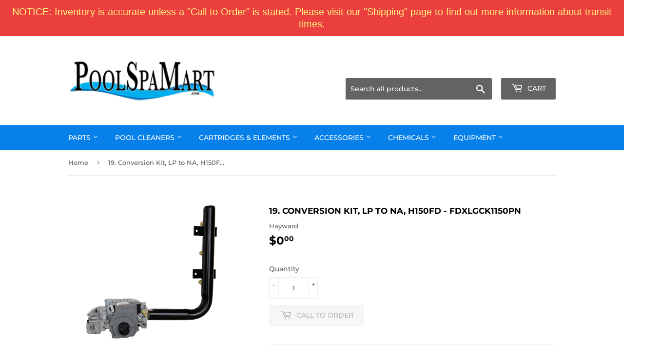

--- FILE ---
content_type: text/html; charset=utf-8
request_url: https://poolspamart.com/products/19-conversion-kit-lp-to-na-h150fd-fdxlgck1150pn
body_size: 39006
content:
<!doctype html>
<html class="no-touch no-js">
<head>
  <script>(function(H){H.className=H.className.replace(/\bno-js\b/,'js')})(document.documentElement)</script>
  <!-- Basic page needs ================================================== -->
  <meta charset="utf-8">
  <meta http-equiv="X-UA-Compatible" content="IE=edge,chrome=1">

  
  <link rel="shortcut icon" href="//poolspamart.com/cdn/shop/files/Screen_Shot_2020-07-09_at_10.34.56_AM_32x32.png?v=1614297401" type="image/png" />
  

  <!-- Title and description ================================================== -->
  <title>
  19. Conversion Kit, LP to NA, H150FD - FDXLGCK1150PN &ndash; PoolSpaMart
  </title>

  
    <meta name="description" content="Corresponds with 19 in the diagram above. Propane to Natural Gas Only.  Only works for 150,000 BTU. ">
  

  <!-- Product meta ================================================== -->
  <!-- /snippets/social-meta-tags.liquid -->




<meta property="og:site_name" content="PoolSpaMart">
<meta property="og:url" content="https://poolspamart.com/products/19-conversion-kit-lp-to-na-h150fd-fdxlgck1150pn">
<meta property="og:title" content="19. Conversion Kit, LP to NA, H150FD - FDXLGCK1150PN">
<meta property="og:type" content="product">
<meta property="og:description" content="Corresponds with 19 in the diagram above. Propane to Natural Gas Only.  Only works for 150,000 BTU. ">

  <meta property="og:price:amount" content="0.00">
  <meta property="og:price:currency" content="USD">

<meta property="og:image" content="http://poolspamart.com/cdn/shop/products/FDXLGCK1150NP_3019eaba-addd-4c02-9523-287c1355420c_1200x1200.jpg?v=1596749817"><meta property="og:image" content="http://poolspamart.com/cdn/shop/products/ScreenShot2020-07-27at4.01.53PM_d18da35d-af4e-4a7a-ad42-265cba2f3acf_1200x1200.png?v=1596751962">
<meta property="og:image:secure_url" content="https://poolspamart.com/cdn/shop/products/FDXLGCK1150NP_3019eaba-addd-4c02-9523-287c1355420c_1200x1200.jpg?v=1596749817"><meta property="og:image:secure_url" content="https://poolspamart.com/cdn/shop/products/ScreenShot2020-07-27at4.01.53PM_d18da35d-af4e-4a7a-ad42-265cba2f3acf_1200x1200.png?v=1596751962">


<meta name="twitter:card" content="summary_large_image">
<meta name="twitter:title" content="19. Conversion Kit, LP to NA, H150FD - FDXLGCK1150PN">
<meta name="twitter:description" content="Corresponds with 19 in the diagram above. Propane to Natural Gas Only.  Only works for 150,000 BTU. ">


  <!-- Helpers ================================================== -->
  <link rel="canonical" href="https://poolspamart.com/products/19-conversion-kit-lp-to-na-h150fd-fdxlgck1150pn">
  <meta name="viewport" content="width=device-width,initial-scale=1">

  <!-- CSS ================================================== -->
  <link href="//poolspamart.com/cdn/shop/t/2/assets/theme.scss.css?v=50115500465096627131762368198" rel="stylesheet" type="text/css" media="all" />

  <!-- Header hook for plugins ================================================== -->
  <script>window.performance && window.performance.mark && window.performance.mark('shopify.content_for_header.start');</script><meta name="google-site-verification" content="nIIq2G_gNJic1ZZGn8RTLxodg058pmfRvxCjwzuDNrg">
<meta id="shopify-digital-wallet" name="shopify-digital-wallet" content="/28919726115/digital_wallets/dialog">
<link rel="alternate" type="application/json+oembed" href="https://poolspamart.com/products/19-conversion-kit-lp-to-na-h150fd-fdxlgck1150pn.oembed">
<script async="async" src="/checkouts/internal/preloads.js?locale=en-US"></script>
<script id="shopify-features" type="application/json">{"accessToken":"0ec6624146c145c457e70c47bbf262cc","betas":["rich-media-storefront-analytics"],"domain":"poolspamart.com","predictiveSearch":true,"shopId":28919726115,"locale":"en"}</script>
<script>var Shopify = Shopify || {};
Shopify.shop = "poolspamart.myshopify.com";
Shopify.locale = "en";
Shopify.currency = {"active":"USD","rate":"1.0"};
Shopify.country = "US";
Shopify.theme = {"name":"Supply","id":81980489763,"schema_name":"Supply","schema_version":"8.9.20","theme_store_id":679,"role":"main"};
Shopify.theme.handle = "null";
Shopify.theme.style = {"id":null,"handle":null};
Shopify.cdnHost = "poolspamart.com/cdn";
Shopify.routes = Shopify.routes || {};
Shopify.routes.root = "/";</script>
<script type="module">!function(o){(o.Shopify=o.Shopify||{}).modules=!0}(window);</script>
<script>!function(o){function n(){var o=[];function n(){o.push(Array.prototype.slice.apply(arguments))}return n.q=o,n}var t=o.Shopify=o.Shopify||{};t.loadFeatures=n(),t.autoloadFeatures=n()}(window);</script>
<script id="shop-js-analytics" type="application/json">{"pageType":"product"}</script>
<script defer="defer" async type="module" src="//poolspamart.com/cdn/shopifycloud/shop-js/modules/v2/client.init-shop-cart-sync_BT-GjEfc.en.esm.js"></script>
<script defer="defer" async type="module" src="//poolspamart.com/cdn/shopifycloud/shop-js/modules/v2/chunk.common_D58fp_Oc.esm.js"></script>
<script defer="defer" async type="module" src="//poolspamart.com/cdn/shopifycloud/shop-js/modules/v2/chunk.modal_xMitdFEc.esm.js"></script>
<script type="module">
  await import("//poolspamart.com/cdn/shopifycloud/shop-js/modules/v2/client.init-shop-cart-sync_BT-GjEfc.en.esm.js");
await import("//poolspamart.com/cdn/shopifycloud/shop-js/modules/v2/chunk.common_D58fp_Oc.esm.js");
await import("//poolspamart.com/cdn/shopifycloud/shop-js/modules/v2/chunk.modal_xMitdFEc.esm.js");

  window.Shopify.SignInWithShop?.initShopCartSync?.({"fedCMEnabled":true,"windoidEnabled":true});

</script>
<script>(function() {
  var isLoaded = false;
  function asyncLoad() {
    if (isLoaded) return;
    isLoaded = true;
    var urls = ["https:\/\/cdn.hextom.com\/js\/quickannouncementbar.js?shop=poolspamart.myshopify.com"];
    for (var i = 0; i < urls.length; i++) {
      var s = document.createElement('script');
      s.type = 'text/javascript';
      s.async = true;
      s.src = urls[i];
      var x = document.getElementsByTagName('script')[0];
      x.parentNode.insertBefore(s, x);
    }
  };
  if(window.attachEvent) {
    window.attachEvent('onload', asyncLoad);
  } else {
    window.addEventListener('load', asyncLoad, false);
  }
})();</script>
<script id="__st">var __st={"a":28919726115,"offset":-28800,"reqid":"51e9d1be-210f-42c0-9e0b-e58b5b52076f-1769055374","pageurl":"poolspamart.com\/products\/19-conversion-kit-lp-to-na-h150fd-fdxlgck1150pn","u":"7a1a09443514","p":"product","rtyp":"product","rid":4616307540003};</script>
<script>window.ShopifyPaypalV4VisibilityTracking = true;</script>
<script id="captcha-bootstrap">!function(){'use strict';const t='contact',e='account',n='new_comment',o=[[t,t],['blogs',n],['comments',n],[t,'customer']],c=[[e,'customer_login'],[e,'guest_login'],[e,'recover_customer_password'],[e,'create_customer']],r=t=>t.map((([t,e])=>`form[action*='/${t}']:not([data-nocaptcha='true']) input[name='form_type'][value='${e}']`)).join(','),a=t=>()=>t?[...document.querySelectorAll(t)].map((t=>t.form)):[];function s(){const t=[...o],e=r(t);return a(e)}const i='password',u='form_key',d=['recaptcha-v3-token','g-recaptcha-response','h-captcha-response',i],f=()=>{try{return window.sessionStorage}catch{return}},m='__shopify_v',_=t=>t.elements[u];function p(t,e,n=!1){try{const o=window.sessionStorage,c=JSON.parse(o.getItem(e)),{data:r}=function(t){const{data:e,action:n}=t;return t[m]||n?{data:e,action:n}:{data:t,action:n}}(c);for(const[e,n]of Object.entries(r))t.elements[e]&&(t.elements[e].value=n);n&&o.removeItem(e)}catch(o){console.error('form repopulation failed',{error:o})}}const l='form_type',E='cptcha';function T(t){t.dataset[E]=!0}const w=window,h=w.document,L='Shopify',v='ce_forms',y='captcha';let A=!1;((t,e)=>{const n=(g='f06e6c50-85a8-45c8-87d0-21a2b65856fe',I='https://cdn.shopify.com/shopifycloud/storefront-forms-hcaptcha/ce_storefront_forms_captcha_hcaptcha.v1.5.2.iife.js',D={infoText:'Protected by hCaptcha',privacyText:'Privacy',termsText:'Terms'},(t,e,n)=>{const o=w[L][v],c=o.bindForm;if(c)return c(t,g,e,D).then(n);var r;o.q.push([[t,g,e,D],n]),r=I,A||(h.body.append(Object.assign(h.createElement('script'),{id:'captcha-provider',async:!0,src:r})),A=!0)});var g,I,D;w[L]=w[L]||{},w[L][v]=w[L][v]||{},w[L][v].q=[],w[L][y]=w[L][y]||{},w[L][y].protect=function(t,e){n(t,void 0,e),T(t)},Object.freeze(w[L][y]),function(t,e,n,w,h,L){const[v,y,A,g]=function(t,e,n){const i=e?o:[],u=t?c:[],d=[...i,...u],f=r(d),m=r(i),_=r(d.filter((([t,e])=>n.includes(e))));return[a(f),a(m),a(_),s()]}(w,h,L),I=t=>{const e=t.target;return e instanceof HTMLFormElement?e:e&&e.form},D=t=>v().includes(t);t.addEventListener('submit',(t=>{const e=I(t);if(!e)return;const n=D(e)&&!e.dataset.hcaptchaBound&&!e.dataset.recaptchaBound,o=_(e),c=g().includes(e)&&(!o||!o.value);(n||c)&&t.preventDefault(),c&&!n&&(function(t){try{if(!f())return;!function(t){const e=f();if(!e)return;const n=_(t);if(!n)return;const o=n.value;o&&e.removeItem(o)}(t);const e=Array.from(Array(32),(()=>Math.random().toString(36)[2])).join('');!function(t,e){_(t)||t.append(Object.assign(document.createElement('input'),{type:'hidden',name:u})),t.elements[u].value=e}(t,e),function(t,e){const n=f();if(!n)return;const o=[...t.querySelectorAll(`input[type='${i}']`)].map((({name:t})=>t)),c=[...d,...o],r={};for(const[a,s]of new FormData(t).entries())c.includes(a)||(r[a]=s);n.setItem(e,JSON.stringify({[m]:1,action:t.action,data:r}))}(t,e)}catch(e){console.error('failed to persist form',e)}}(e),e.submit())}));const S=(t,e)=>{t&&!t.dataset[E]&&(n(t,e.some((e=>e===t))),T(t))};for(const o of['focusin','change'])t.addEventListener(o,(t=>{const e=I(t);D(e)&&S(e,y())}));const B=e.get('form_key'),M=e.get(l),P=B&&M;t.addEventListener('DOMContentLoaded',(()=>{const t=y();if(P)for(const e of t)e.elements[l].value===M&&p(e,B);[...new Set([...A(),...v().filter((t=>'true'===t.dataset.shopifyCaptcha))])].forEach((e=>S(e,t)))}))}(h,new URLSearchParams(w.location.search),n,t,e,['guest_login'])})(!0,!0)}();</script>
<script integrity="sha256-4kQ18oKyAcykRKYeNunJcIwy7WH5gtpwJnB7kiuLZ1E=" data-source-attribution="shopify.loadfeatures" defer="defer" src="//poolspamart.com/cdn/shopifycloud/storefront/assets/storefront/load_feature-a0a9edcb.js" crossorigin="anonymous"></script>
<script data-source-attribution="shopify.dynamic_checkout.dynamic.init">var Shopify=Shopify||{};Shopify.PaymentButton=Shopify.PaymentButton||{isStorefrontPortableWallets:!0,init:function(){window.Shopify.PaymentButton.init=function(){};var t=document.createElement("script");t.src="https://poolspamart.com/cdn/shopifycloud/portable-wallets/latest/portable-wallets.en.js",t.type="module",document.head.appendChild(t)}};
</script>
<script data-source-attribution="shopify.dynamic_checkout.buyer_consent">
  function portableWalletsHideBuyerConsent(e){var t=document.getElementById("shopify-buyer-consent"),n=document.getElementById("shopify-subscription-policy-button");t&&n&&(t.classList.add("hidden"),t.setAttribute("aria-hidden","true"),n.removeEventListener("click",e))}function portableWalletsShowBuyerConsent(e){var t=document.getElementById("shopify-buyer-consent"),n=document.getElementById("shopify-subscription-policy-button");t&&n&&(t.classList.remove("hidden"),t.removeAttribute("aria-hidden"),n.addEventListener("click",e))}window.Shopify?.PaymentButton&&(window.Shopify.PaymentButton.hideBuyerConsent=portableWalletsHideBuyerConsent,window.Shopify.PaymentButton.showBuyerConsent=portableWalletsShowBuyerConsent);
</script>
<script>
  function portableWalletsCleanup(e){e&&e.src&&console.error("Failed to load portable wallets script "+e.src);var t=document.querySelectorAll("shopify-accelerated-checkout .shopify-payment-button__skeleton, shopify-accelerated-checkout-cart .wallet-cart-button__skeleton"),e=document.getElementById("shopify-buyer-consent");for(let e=0;e<t.length;e++)t[e].remove();e&&e.remove()}function portableWalletsNotLoadedAsModule(e){e instanceof ErrorEvent&&"string"==typeof e.message&&e.message.includes("import.meta")&&"string"==typeof e.filename&&e.filename.includes("portable-wallets")&&(window.removeEventListener("error",portableWalletsNotLoadedAsModule),window.Shopify.PaymentButton.failedToLoad=e,"loading"===document.readyState?document.addEventListener("DOMContentLoaded",window.Shopify.PaymentButton.init):window.Shopify.PaymentButton.init())}window.addEventListener("error",portableWalletsNotLoadedAsModule);
</script>

<script type="module" src="https://poolspamart.com/cdn/shopifycloud/portable-wallets/latest/portable-wallets.en.js" onError="portableWalletsCleanup(this)" crossorigin="anonymous"></script>
<script nomodule>
  document.addEventListener("DOMContentLoaded", portableWalletsCleanup);
</script>

<link id="shopify-accelerated-checkout-styles" rel="stylesheet" media="screen" href="https://poolspamart.com/cdn/shopifycloud/portable-wallets/latest/accelerated-checkout-backwards-compat.css" crossorigin="anonymous">
<style id="shopify-accelerated-checkout-cart">
        #shopify-buyer-consent {
  margin-top: 1em;
  display: inline-block;
  width: 100%;
}

#shopify-buyer-consent.hidden {
  display: none;
}

#shopify-subscription-policy-button {
  background: none;
  border: none;
  padding: 0;
  text-decoration: underline;
  font-size: inherit;
  cursor: pointer;
}

#shopify-subscription-policy-button::before {
  box-shadow: none;
}

      </style>

<script>window.performance && window.performance.mark && window.performance.mark('shopify.content_for_header.end');</script>

  
  

  <script src="//poolspamart.com/cdn/shop/t/2/assets/jquery-2.2.3.min.js?v=58211863146907186831589868625" type="text/javascript"></script>

  <script src="//poolspamart.com/cdn/shop/t/2/assets/lazysizes.min.js?v=8147953233334221341589868626" async="async"></script>
  <script src="//poolspamart.com/cdn/shop/t/2/assets/vendor.js?v=106177282645720727331589868629" defer="defer"></script>
  <script src="//poolspamart.com/cdn/shop/t/2/assets/theme.js?v=140698766841082464951648056807" defer="defer"></script>


<script type="text/javascript">
  //BOOSTER APPS COMMON JS CODE
  window.BoosterApps = window.BoosterApps || {};
  window.BoosterApps.common = window.BoosterApps.common || {};
  window.BoosterApps.common.shop = {
    permanent_domain: 'poolspamart.myshopify.com',
    currency: "USD",
    money_format: "${{amount}}",
    id: 28919726115
  };
  

  window.BoosterApps.common.template = 'product';
  window.BoosterApps.common.cart = {};
  window.BoosterApps.common.vapid_public_key = "BJuXCmrtTK335SuczdNVYrGVtP_WXn4jImChm49st7K7z7e8gxSZUKk4DhUpk8j2Xpiw5G4-ylNbMKLlKkUEU98=";
  window.BoosterApps.global_config = {"asset_urls":{"loy":{"init_js":"https:\/\/cdn.shopify.com\/s\/files\/1\/0194\/1736\/6592\/t\/1\/assets\/ba_loy_init.js?v=1666925963","widget_js":"https:\/\/cdn.shopify.com\/s\/files\/1\/0194\/1736\/6592\/t\/1\/assets\/ba_loy_widget.js?v=1666801468","widget_css":"https:\/\/cdn.shopify.com\/s\/files\/1\/0194\/1736\/6592\/t\/1\/assets\/ba_loy_widget.css?v=1665422194","page_init_js":"https:\/\/cdn.shopify.com\/s\/files\/1\/0194\/1736\/6592\/t\/1\/assets\/ba_loy_page_init.js?v=1665422197","page_widget_js":"https:\/\/cdn.shopify.com\/s\/files\/1\/0194\/1736\/6592\/t\/1\/assets\/ba_loy_page_widget.js?v=1666801471","page_widget_css":"https:\/\/cdn.shopify.com\/s\/files\/1\/0194\/1736\/6592\/t\/1\/assets\/ba_loy_page.css?v=1660306553","page_preview_js":"\/assets\/msg\/loy_page_preview.js"},"rev":{"init_js":"https:\/\/cdn.shopify.com\/s\/files\/1\/0194\/1736\/6592\/t\/1\/assets\/ba_rev_init.js?v=1661914377","widget_js":"https:\/\/cdn.shopify.com\/s\/files\/1\/0194\/1736\/6592\/t\/1\/assets\/ba_rev_widget.js?v=1661914380","modal_js":"https:\/\/cdn.shopify.com\/s\/files\/1\/0194\/1736\/6592\/t\/1\/assets\/ba_rev_modal.js?v=1661914383","widget_css":"https:\/\/cdn.shopify.com\/s\/files\/1\/0194\/1736\/6592\/t\/1\/assets\/ba_rev_widget.css?v=1658336090","modal_css":"https:\/\/cdn.shopify.com\/s\/files\/1\/0194\/1736\/6592\/t\/1\/assets\/ba_rev_modal.css?v=1658336088"},"pu":{"init_js":"https:\/\/cdn.shopify.com\/s\/files\/1\/0194\/1736\/6592\/t\/1\/assets\/ba_pu_init.js?v=1635877170"},"widgets":{"init_js":"https:\/\/cdn.shopify.com\/s\/files\/1\/0194\/1736\/6592\/t\/1\/assets\/ba_widget_init.js?v=1664718511","modal_js":"https:\/\/cdn.shopify.com\/s\/files\/1\/0194\/1736\/6592\/t\/1\/assets\/ba_widget_modal.js?v=1666801442","modal_css":"https:\/\/cdn.shopify.com\/s\/files\/1\/0194\/1736\/6592\/t\/1\/assets\/ba_widget_modal.css?v=1654723622"},"forms":{"init_js":"https:\/\/cdn.shopify.com\/s\/files\/1\/0194\/1736\/6592\/t\/1\/assets\/ba_forms_init.js?v=1665962184","widget_js":"https:\/\/cdn.shopify.com\/s\/files\/1\/0194\/1736\/6592\/t\/1\/assets\/ba_forms_widget.js?v=1665422208","forms_css":"https:\/\/cdn.shopify.com\/s\/files\/1\/0194\/1736\/6592\/t\/1\/assets\/ba_forms.css?v=1654711758"},"global":{"helper_js":"https:\/\/cdn.shopify.com\/s\/files\/1\/0194\/1736\/6592\/t\/1\/assets\/ba_tracking.js?v=1637601969"}},"proxy_paths":{"rev":"\/apps\/ba-rev","app_metrics":"\/apps\/ba-rev\/app_metrics","push_subscription":"\/apps\/ba-rev\/push"},"aat":["rev"],"pv":false,"sts":false,"bam":false,"base_money_format":"${{amount}}"};

  
    if (window.BoosterApps.common.template == 'product'){
      window.BoosterApps.common.product = {
        id: 4616307540003, price: 0, handle: "19-conversion-kit-lp-to-na-h150fd-fdxlgck1150pn", tags: [],
        available: false, title: "19. Conversion Kit, LP to NA, H150FD - FDXLGCK1150PN", variants: [{"id":32321965293603,"title":"Default Title","option1":"Default Title","option2":null,"option3":null,"sku":"FDXLGCK1150PN","requires_shipping":true,"taxable":true,"featured_image":null,"available":false,"name":"19. Conversion Kit, LP to NA, H150FD - FDXLGCK1150PN","public_title":null,"options":["Default Title"],"price":0,"weight":4536,"compare_at_price":null,"inventory_management":"shopify","barcode":"","requires_selling_plan":false,"selling_plan_allocations":[]}]
      };
      window.BoosterApps.common.product.review_data = null;
    }
  


    window.BoosterApps.rev_config = {"api_endpoint":"\/apps\/ba-rev\/rev\/ratings","widget_enabled":false,"review_discount_email_enabled":false,"translations":{"review":"Review","reviews":"Reviews","write_a_review":"Write a review","show_more_reviews":"See more reviews","verified_review_on":"Verified review of {{product_title}}","reviewed_on":"Reviewed on","first_person_to":"Be the first person to","modal_header":"How would you rate this product?","star5_caption":"Love it!","star3_caption":"It's ok","star1_caption":"Hate it","thank_you":"Thanks for your review!","use_discount":"Here's your discount code for {{discount_amount}} off your next order","review_was_submitted":"Your review was submitted.","discount_sent_by_email":"We also sent it by email.","show_it_off":"Upload a photo","we_love_to_see_it_in_action":"We'd love to showcase it on our website!","choose_photo":"Click to add photo","get_percent_off":"Get {{discount_amount}} off your next order!","back":"Back","next":"Next","skip":"Skip","done":"Done","continue":"Continue","tell_us_more":"Share your experience","share_your_experience":"How was your overall experience?","about_you":"Complete your review","required_field":"Required","first_name":"First name *","last_name":"Last name","email":"Email Address *","invalid_email":"Please enter a valid email address","email_already_registered":"Email already left a review","error_submitting_review":"Error submitting review, please try again later.","by_submitting_i_acknowledge":"By completing, I acknowledge the","terms_of_service":"Terms of Service","privacy_policy":"Privacy Policy","review_will_publicly_posted":"and that my review will be posted publicly online"},"widget_css":{"title_color":"#000000","subtext_color":"#888888","star_text_color":"#000000","star_color":"#f1c645","button_bg":"#ffffff","button_hover_color":"#000000","button_text_color":"#000000","button_border_color":"#000000","input_text_color":"#000000","input_border_color":"#c1c1c1","link_color":"#999999","footer_color":"#999999","launcher_bg":"#ffffff","launcher_text_color":"#000000","launcher_border_color":"#000000","launcher_hover_bg":"#000000","launcher_hover_text":"#ffffff"},"custom_css":null,"widget_settings":{"enabled":true,"per_page":10,"show_review_date":"true","star_rating_enabled":"true","panel_custom_class":""},"removed_rivo_branding":false,"discount_info":{"discount_type":"percentage","discount_amount":15}};



</script>


<script type="text/javascript">
  

  //Global snippet for Booster Apps
  //this is updated automatically - do not edit manually.

  function loadScript(src, defer, done) {
    var js = document.createElement('script');
    js.src = src;
    js.defer = defer;
    js.onload = function(){done();};
    js.onerror = function(){
      done(new Error('Failed to load script ' + src));
    };
    document.head.appendChild(js);
  }

  function browserSupportsAllFeatures() {
    return window.Promise && window.fetch && window.Symbol;
  }

  if (browserSupportsAllFeatures()) {
    main();
  } else {
    loadScript('https://polyfill-fastly.net/v3/polyfill.min.js?features=Promise,fetch', true, main);
  }

  function loadAppScripts(){

      loadScript(window.BoosterApps.global_config.asset_urls.rev.init_js, true, function(){});


  }

  function main(err) {
    //isolate the scope
    loadScript(window.BoosterApps.global_config.asset_urls.global.helper_js, false, loadAppScripts);
  }
</script>

<!-- BEGIN app block: shopify://apps/judge-me-reviews/blocks/judgeme_core/61ccd3b1-a9f2-4160-9fe9-4fec8413e5d8 --><!-- Start of Judge.me Core -->






<link rel="dns-prefetch" href="https://cdnwidget.judge.me">
<link rel="dns-prefetch" href="https://cdn.judge.me">
<link rel="dns-prefetch" href="https://cdn1.judge.me">
<link rel="dns-prefetch" href="https://api.judge.me">

<script data-cfasync='false' class='jdgm-settings-script'>window.jdgmSettings={"pagination":5,"disable_web_reviews":false,"badge_no_review_text":"No reviews","badge_n_reviews_text":"{{ n }} review/reviews","hide_badge_preview_if_no_reviews":true,"badge_hide_text":false,"enforce_center_preview_badge":false,"widget_title":"Customer Reviews","widget_open_form_text":"Write a review","widget_close_form_text":"Cancel review","widget_refresh_page_text":"Refresh page","widget_summary_text":"Based on {{ number_of_reviews }} review/reviews","widget_no_review_text":"Be the first to write a review","widget_name_field_text":"Display name","widget_verified_name_field_text":"Verified Name (public)","widget_name_placeholder_text":"Display name","widget_required_field_error_text":"This field is required.","widget_email_field_text":"Email address","widget_verified_email_field_text":"Verified Email (private, can not be edited)","widget_email_placeholder_text":"Your email address","widget_email_field_error_text":"Please enter a valid email address.","widget_rating_field_text":"Rating","widget_review_title_field_text":"Review Title","widget_review_title_placeholder_text":"Give your review a title","widget_review_body_field_text":"Review content","widget_review_body_placeholder_text":"Start writing here...","widget_pictures_field_text":"Picture/Video (optional)","widget_submit_review_text":"Submit Review","widget_submit_verified_review_text":"Submit Verified Review","widget_submit_success_msg_with_auto_publish":"Thank you! Please refresh the page in a few moments to see your review. You can remove or edit your review by logging into \u003ca href='https://judge.me/login' target='_blank' rel='nofollow noopener'\u003eJudge.me\u003c/a\u003e","widget_submit_success_msg_no_auto_publish":"Thank you! Your review will be published as soon as it is approved by the shop admin. You can remove or edit your review by logging into \u003ca href='https://judge.me/login' target='_blank' rel='nofollow noopener'\u003eJudge.me\u003c/a\u003e","widget_show_default_reviews_out_of_total_text":"Showing {{ n_reviews_shown }} out of {{ n_reviews }} reviews.","widget_show_all_link_text":"Show all","widget_show_less_link_text":"Show less","widget_author_said_text":"{{ reviewer_name }} said:","widget_days_text":"{{ n }} days ago","widget_weeks_text":"{{ n }} week/weeks ago","widget_months_text":"{{ n }} month/months ago","widget_years_text":"{{ n }} year/years ago","widget_yesterday_text":"Yesterday","widget_today_text":"Today","widget_replied_text":"\u003e\u003e {{ shop_name }} replied:","widget_read_more_text":"Read more","widget_reviewer_name_as_initial":"","widget_rating_filter_color":"#fbcd0a","widget_rating_filter_see_all_text":"See all reviews","widget_sorting_most_recent_text":"Most Recent","widget_sorting_highest_rating_text":"Highest Rating","widget_sorting_lowest_rating_text":"Lowest Rating","widget_sorting_with_pictures_text":"Only Pictures","widget_sorting_most_helpful_text":"Most Helpful","widget_open_question_form_text":"Ask a question","widget_reviews_subtab_text":"Reviews","widget_questions_subtab_text":"Questions","widget_question_label_text":"Question","widget_answer_label_text":"Answer","widget_question_placeholder_text":"Write your question here","widget_submit_question_text":"Submit Question","widget_question_submit_success_text":"Thank you for your question! We will notify you once it gets answered.","verified_badge_text":"Verified","verified_badge_bg_color":"","verified_badge_text_color":"","verified_badge_placement":"left-of-reviewer-name","widget_review_max_height":"","widget_hide_border":false,"widget_social_share":false,"widget_thumb":false,"widget_review_location_show":false,"widget_location_format":"","all_reviews_include_out_of_store_products":true,"all_reviews_out_of_store_text":"(out of store)","all_reviews_pagination":100,"all_reviews_product_name_prefix_text":"about","enable_review_pictures":true,"enable_question_anwser":false,"widget_theme":"default","review_date_format":"mm/dd/yyyy","default_sort_method":"most-recent","widget_product_reviews_subtab_text":"Product Reviews","widget_shop_reviews_subtab_text":"Shop Reviews","widget_other_products_reviews_text":"Reviews for other products","widget_store_reviews_subtab_text":"Store reviews","widget_no_store_reviews_text":"This store hasn't received any reviews yet","widget_web_restriction_product_reviews_text":"This product hasn't received any reviews yet","widget_no_items_text":"No items found","widget_show_more_text":"Show more","widget_write_a_store_review_text":"Write a Store Review","widget_other_languages_heading":"Reviews in Other Languages","widget_translate_review_text":"Translate review to {{ language }}","widget_translating_review_text":"Translating...","widget_show_original_translation_text":"Show original ({{ language }})","widget_translate_review_failed_text":"Review couldn't be translated.","widget_translate_review_retry_text":"Retry","widget_translate_review_try_again_later_text":"Try again later","show_product_url_for_grouped_product":false,"widget_sorting_pictures_first_text":"Pictures First","show_pictures_on_all_rev_page_mobile":false,"show_pictures_on_all_rev_page_desktop":false,"floating_tab_hide_mobile_install_preference":false,"floating_tab_button_name":"★ Reviews","floating_tab_title":"Let customers speak for us","floating_tab_button_color":"","floating_tab_button_background_color":"","floating_tab_url":"","floating_tab_url_enabled":false,"floating_tab_tab_style":"text","all_reviews_text_badge_text":"Customers rate us {{ shop.metafields.judgeme.all_reviews_rating | round: 1 }}/5 based on {{ shop.metafields.judgeme.all_reviews_count }} reviews.","all_reviews_text_badge_text_branded_style":"{{ shop.metafields.judgeme.all_reviews_rating | round: 1 }} out of 5 stars based on {{ shop.metafields.judgeme.all_reviews_count }} reviews","is_all_reviews_text_badge_a_link":false,"show_stars_for_all_reviews_text_badge":false,"all_reviews_text_badge_url":"","all_reviews_text_style":"branded","all_reviews_text_color_style":"judgeme_brand_color","all_reviews_text_color":"#108474","all_reviews_text_show_jm_brand":true,"featured_carousel_show_header":true,"featured_carousel_title":"Let customers speak for us","testimonials_carousel_title":"Customers are saying","videos_carousel_title":"Real customer stories","cards_carousel_title":"Customers are saying","featured_carousel_count_text":"from {{ n }} reviews","featured_carousel_add_link_to_all_reviews_page":false,"featured_carousel_url":"","featured_carousel_show_images":true,"featured_carousel_autoslide_interval":5,"featured_carousel_arrows_on_the_sides":false,"featured_carousel_height":250,"featured_carousel_width":80,"featured_carousel_image_size":0,"featured_carousel_image_height":250,"featured_carousel_arrow_color":"#eeeeee","verified_count_badge_style":"branded","verified_count_badge_orientation":"horizontal","verified_count_badge_color_style":"judgeme_brand_color","verified_count_badge_color":"#108474","is_verified_count_badge_a_link":false,"verified_count_badge_url":"","verified_count_badge_show_jm_brand":true,"widget_rating_preset_default":5,"widget_first_sub_tab":"product-reviews","widget_show_histogram":true,"widget_histogram_use_custom_color":false,"widget_pagination_use_custom_color":false,"widget_star_use_custom_color":false,"widget_verified_badge_use_custom_color":false,"widget_write_review_use_custom_color":false,"picture_reminder_submit_button":"Upload Pictures","enable_review_videos":false,"mute_video_by_default":false,"widget_sorting_videos_first_text":"Videos First","widget_review_pending_text":"Pending","featured_carousel_items_for_large_screen":3,"social_share_options_order":"Facebook,Twitter","remove_microdata_snippet":false,"disable_json_ld":false,"enable_json_ld_products":false,"preview_badge_show_question_text":false,"preview_badge_no_question_text":"No questions","preview_badge_n_question_text":"{{ number_of_questions }} question/questions","qa_badge_show_icon":false,"qa_badge_position":"same-row","remove_judgeme_branding":false,"widget_add_search_bar":false,"widget_search_bar_placeholder":"Search","widget_sorting_verified_only_text":"Verified only","featured_carousel_theme":"default","featured_carousel_show_rating":true,"featured_carousel_show_title":true,"featured_carousel_show_body":true,"featured_carousel_show_date":false,"featured_carousel_show_reviewer":true,"featured_carousel_show_product":false,"featured_carousel_header_background_color":"#108474","featured_carousel_header_text_color":"#ffffff","featured_carousel_name_product_separator":"reviewed","featured_carousel_full_star_background":"#108474","featured_carousel_empty_star_background":"#dadada","featured_carousel_vertical_theme_background":"#f9fafb","featured_carousel_verified_badge_enable":true,"featured_carousel_verified_badge_color":"#108474","featured_carousel_border_style":"round","featured_carousel_review_line_length_limit":3,"featured_carousel_more_reviews_button_text":"Read more reviews","featured_carousel_view_product_button_text":"View product","all_reviews_page_load_reviews_on":"scroll","all_reviews_page_load_more_text":"Load More Reviews","disable_fb_tab_reviews":false,"enable_ajax_cdn_cache":false,"widget_advanced_speed_features":5,"widget_public_name_text":"displayed publicly like","default_reviewer_name":"John Smith","default_reviewer_name_has_non_latin":true,"widget_reviewer_anonymous":"Anonymous","medals_widget_title":"Judge.me Review Medals","medals_widget_background_color":"#f9fafb","medals_widget_position":"footer_all_pages","medals_widget_border_color":"#f9fafb","medals_widget_verified_text_position":"left","medals_widget_use_monochromatic_version":false,"medals_widget_elements_color":"#108474","show_reviewer_avatar":true,"widget_invalid_yt_video_url_error_text":"Not a YouTube video URL","widget_max_length_field_error_text":"Please enter no more than {0} characters.","widget_show_country_flag":false,"widget_show_collected_via_shop_app":true,"widget_verified_by_shop_badge_style":"light","widget_verified_by_shop_text":"Verified by Shop","widget_show_photo_gallery":false,"widget_load_with_code_splitting":true,"widget_ugc_install_preference":false,"widget_ugc_title":"Made by us, Shared by you","widget_ugc_subtitle":"Tag us to see your picture featured in our page","widget_ugc_arrows_color":"#ffffff","widget_ugc_primary_button_text":"Buy Now","widget_ugc_primary_button_background_color":"#108474","widget_ugc_primary_button_text_color":"#ffffff","widget_ugc_primary_button_border_width":"0","widget_ugc_primary_button_border_style":"none","widget_ugc_primary_button_border_color":"#108474","widget_ugc_primary_button_border_radius":"25","widget_ugc_secondary_button_text":"Load More","widget_ugc_secondary_button_background_color":"#ffffff","widget_ugc_secondary_button_text_color":"#108474","widget_ugc_secondary_button_border_width":"2","widget_ugc_secondary_button_border_style":"solid","widget_ugc_secondary_button_border_color":"#108474","widget_ugc_secondary_button_border_radius":"25","widget_ugc_reviews_button_text":"View Reviews","widget_ugc_reviews_button_background_color":"#ffffff","widget_ugc_reviews_button_text_color":"#108474","widget_ugc_reviews_button_border_width":"2","widget_ugc_reviews_button_border_style":"solid","widget_ugc_reviews_button_border_color":"#108474","widget_ugc_reviews_button_border_radius":"25","widget_ugc_reviews_button_link_to":"judgeme-reviews-page","widget_ugc_show_post_date":true,"widget_ugc_max_width":"800","widget_rating_metafield_value_type":true,"widget_primary_color":"#108474","widget_enable_secondary_color":false,"widget_secondary_color":"#edf5f5","widget_summary_average_rating_text":"{{ average_rating }} out of 5","widget_media_grid_title":"Customer photos \u0026 videos","widget_media_grid_see_more_text":"See more","widget_round_style":false,"widget_show_product_medals":true,"widget_verified_by_judgeme_text":"Verified by Judge.me","widget_show_store_medals":true,"widget_verified_by_judgeme_text_in_store_medals":"Verified by Judge.me","widget_media_field_exceed_quantity_message":"Sorry, we can only accept {{ max_media }} for one review.","widget_media_field_exceed_limit_message":"{{ file_name }} is too large, please select a {{ media_type }} less than {{ size_limit }}MB.","widget_review_submitted_text":"Review Submitted!","widget_question_submitted_text":"Question Submitted!","widget_close_form_text_question":"Cancel","widget_write_your_answer_here_text":"Write your answer here","widget_enabled_branded_link":true,"widget_show_collected_by_judgeme":true,"widget_reviewer_name_color":"","widget_write_review_text_color":"","widget_write_review_bg_color":"","widget_collected_by_judgeme_text":"collected by Judge.me","widget_pagination_type":"standard","widget_load_more_text":"Load More","widget_load_more_color":"#108474","widget_full_review_text":"Full Review","widget_read_more_reviews_text":"Read More Reviews","widget_read_questions_text":"Read Questions","widget_questions_and_answers_text":"Questions \u0026 Answers","widget_verified_by_text":"Verified by","widget_verified_text":"Verified","widget_number_of_reviews_text":"{{ number_of_reviews }} reviews","widget_back_button_text":"Back","widget_next_button_text":"Next","widget_custom_forms_filter_button":"Filters","custom_forms_style":"horizontal","widget_show_review_information":false,"how_reviews_are_collected":"How reviews are collected?","widget_show_review_keywords":false,"widget_gdpr_statement":"How we use your data: We'll only contact you about the review you left, and only if necessary. By submitting your review, you agree to Judge.me's \u003ca href='https://judge.me/terms' target='_blank' rel='nofollow noopener'\u003eterms\u003c/a\u003e, \u003ca href='https://judge.me/privacy' target='_blank' rel='nofollow noopener'\u003eprivacy\u003c/a\u003e and \u003ca href='https://judge.me/content-policy' target='_blank' rel='nofollow noopener'\u003econtent\u003c/a\u003e policies.","widget_multilingual_sorting_enabled":false,"widget_translate_review_content_enabled":false,"widget_translate_review_content_method":"manual","popup_widget_review_selection":"automatically_with_pictures","popup_widget_round_border_style":true,"popup_widget_show_title":true,"popup_widget_show_body":true,"popup_widget_show_reviewer":false,"popup_widget_show_product":true,"popup_widget_show_pictures":true,"popup_widget_use_review_picture":true,"popup_widget_show_on_home_page":true,"popup_widget_show_on_product_page":true,"popup_widget_show_on_collection_page":true,"popup_widget_show_on_cart_page":true,"popup_widget_position":"bottom_left","popup_widget_first_review_delay":5,"popup_widget_duration":5,"popup_widget_interval":5,"popup_widget_review_count":5,"popup_widget_hide_on_mobile":true,"review_snippet_widget_round_border_style":true,"review_snippet_widget_card_color":"#FFFFFF","review_snippet_widget_slider_arrows_background_color":"#FFFFFF","review_snippet_widget_slider_arrows_color":"#000000","review_snippet_widget_star_color":"#108474","show_product_variant":false,"all_reviews_product_variant_label_text":"Variant: ","widget_show_verified_branding":true,"widget_ai_summary_title":"Customers say","widget_ai_summary_disclaimer":"AI-powered review summary based on recent customer reviews","widget_show_ai_summary":false,"widget_show_ai_summary_bg":false,"widget_show_review_title_input":true,"redirect_reviewers_invited_via_email":"external_form","request_store_review_after_product_review":false,"request_review_other_products_in_order":false,"review_form_color_scheme":"default","review_form_corner_style":"square","review_form_star_color":{},"review_form_text_color":"#333333","review_form_background_color":"#ffffff","review_form_field_background_color":"#fafafa","review_form_button_color":{},"review_form_button_text_color":"#ffffff","review_form_modal_overlay_color":"#000000","review_content_screen_title_text":"How would you rate this product?","review_content_introduction_text":"We would love it if you would share a bit about your experience.","store_review_form_title_text":"How would you rate this store?","store_review_form_introduction_text":"We would love it if you would share a bit about your experience.","show_review_guidance_text":true,"one_star_review_guidance_text":"Poor","five_star_review_guidance_text":"Great","customer_information_screen_title_text":"About you","customer_information_introduction_text":"Please tell us more about you.","custom_questions_screen_title_text":"Your experience in more detail","custom_questions_introduction_text":"Here are a few questions to help us understand more about your experience.","review_submitted_screen_title_text":"Thanks for your review!","review_submitted_screen_thank_you_text":"We are processing it and it will appear on the store soon.","review_submitted_screen_email_verification_text":"Please confirm your email by clicking the link we just sent you. This helps us keep reviews authentic.","review_submitted_request_store_review_text":"Would you like to share your experience of shopping with us?","review_submitted_review_other_products_text":"Would you like to review these products?","store_review_screen_title_text":"Would you like to share your experience of shopping with us?","store_review_introduction_text":"We value your feedback and use it to improve. Please share any thoughts or suggestions you have.","reviewer_media_screen_title_picture_text":"Share a picture","reviewer_media_introduction_picture_text":"Upload a photo to support your review.","reviewer_media_screen_title_video_text":"Share a video","reviewer_media_introduction_video_text":"Upload a video to support your review.","reviewer_media_screen_title_picture_or_video_text":"Share a picture or video","reviewer_media_introduction_picture_or_video_text":"Upload a photo or video to support your review.","reviewer_media_youtube_url_text":"Paste your Youtube URL here","advanced_settings_next_step_button_text":"Next","advanced_settings_close_review_button_text":"Close","modal_write_review_flow":false,"write_review_flow_required_text":"Required","write_review_flow_privacy_message_text":"We respect your privacy.","write_review_flow_anonymous_text":"Post review as anonymous","write_review_flow_visibility_text":"This won't be visible to other customers.","write_review_flow_multiple_selection_help_text":"Select as many as you like","write_review_flow_single_selection_help_text":"Select one option","write_review_flow_required_field_error_text":"This field is required","write_review_flow_invalid_email_error_text":"Please enter a valid email address","write_review_flow_max_length_error_text":"Max. {{ max_length }} characters.","write_review_flow_media_upload_text":"\u003cb\u003eClick to upload\u003c/b\u003e or drag and drop","write_review_flow_gdpr_statement":"We'll only contact you about your review if necessary. By submitting your review, you agree to our \u003ca href='https://judge.me/terms' target='_blank' rel='nofollow noopener'\u003eterms and conditions\u003c/a\u003e and \u003ca href='https://judge.me/privacy' target='_blank' rel='nofollow noopener'\u003eprivacy policy\u003c/a\u003e.","rating_only_reviews_enabled":false,"show_negative_reviews_help_screen":false,"new_review_flow_help_screen_rating_threshold":3,"negative_review_resolution_screen_title_text":"Tell us more","negative_review_resolution_text":"Your experience matters to us. If there were issues with your purchase, we're here to help. Feel free to reach out to us, we'd love the opportunity to make things right.","negative_review_resolution_button_text":"Contact us","negative_review_resolution_proceed_with_review_text":"Leave a review","negative_review_resolution_subject":"Issue with purchase from {{ shop_name }}.{{ order_name }}","preview_badge_collection_page_install_status":false,"widget_review_custom_css":"","preview_badge_custom_css":"","preview_badge_stars_count":"5-stars","featured_carousel_custom_css":"","floating_tab_custom_css":"","all_reviews_widget_custom_css":"","medals_widget_custom_css":"","verified_badge_custom_css":"","all_reviews_text_custom_css":"","transparency_badges_collected_via_store_invite":false,"transparency_badges_from_another_provider":false,"transparency_badges_collected_from_store_visitor":false,"transparency_badges_collected_by_verified_review_provider":false,"transparency_badges_earned_reward":false,"transparency_badges_collected_via_store_invite_text":"Review collected via store invitation","transparency_badges_from_another_provider_text":"Review collected from another provider","transparency_badges_collected_from_store_visitor_text":"Review collected from a store visitor","transparency_badges_written_in_google_text":"Review written in Google","transparency_badges_written_in_etsy_text":"Review written in Etsy","transparency_badges_written_in_shop_app_text":"Review written in Shop App","transparency_badges_earned_reward_text":"Review earned a reward for future purchase","product_review_widget_per_page":10,"widget_store_review_label_text":"Review about the store","checkout_comment_extension_title_on_product_page":"Customer Comments","checkout_comment_extension_num_latest_comment_show":5,"checkout_comment_extension_format":"name_and_timestamp","checkout_comment_customer_name":"last_initial","checkout_comment_comment_notification":true,"preview_badge_collection_page_install_preference":false,"preview_badge_home_page_install_preference":false,"preview_badge_product_page_install_preference":false,"review_widget_install_preference":"","review_carousel_install_preference":false,"floating_reviews_tab_install_preference":"none","verified_reviews_count_badge_install_preference":false,"all_reviews_text_install_preference":false,"review_widget_best_location":false,"judgeme_medals_install_preference":false,"review_widget_revamp_enabled":false,"review_widget_qna_enabled":false,"review_widget_header_theme":"minimal","review_widget_widget_title_enabled":true,"review_widget_header_text_size":"medium","review_widget_header_text_weight":"regular","review_widget_average_rating_style":"compact","review_widget_bar_chart_enabled":true,"review_widget_bar_chart_type":"numbers","review_widget_bar_chart_style":"standard","review_widget_expanded_media_gallery_enabled":false,"review_widget_reviews_section_theme":"standard","review_widget_image_style":"thumbnails","review_widget_review_image_ratio":"square","review_widget_stars_size":"medium","review_widget_verified_badge":"standard_text","review_widget_review_title_text_size":"medium","review_widget_review_text_size":"medium","review_widget_review_text_length":"medium","review_widget_number_of_columns_desktop":3,"review_widget_carousel_transition_speed":5,"review_widget_custom_questions_answers_display":"always","review_widget_button_text_color":"#FFFFFF","review_widget_text_color":"#000000","review_widget_lighter_text_color":"#7B7B7B","review_widget_corner_styling":"soft","review_widget_review_word_singular":"review","review_widget_review_word_plural":"reviews","review_widget_voting_label":"Helpful?","review_widget_shop_reply_label":"Reply from {{ shop_name }}:","review_widget_filters_title":"Filters","qna_widget_question_word_singular":"Question","qna_widget_question_word_plural":"Questions","qna_widget_answer_reply_label":"Answer from {{ answerer_name }}:","qna_content_screen_title_text":"Ask a question about this product","qna_widget_question_required_field_error_text":"Please enter your question.","qna_widget_flow_gdpr_statement":"We'll only contact you about your question if necessary. By submitting your question, you agree to our \u003ca href='https://judge.me/terms' target='_blank' rel='nofollow noopener'\u003eterms and conditions\u003c/a\u003e and \u003ca href='https://judge.me/privacy' target='_blank' rel='nofollow noopener'\u003eprivacy policy\u003c/a\u003e.","qna_widget_question_submitted_text":"Thanks for your question!","qna_widget_close_form_text_question":"Close","qna_widget_question_submit_success_text":"We’ll notify you by email when your question is answered.","all_reviews_widget_v2025_enabled":false,"all_reviews_widget_v2025_header_theme":"default","all_reviews_widget_v2025_widget_title_enabled":true,"all_reviews_widget_v2025_header_text_size":"medium","all_reviews_widget_v2025_header_text_weight":"regular","all_reviews_widget_v2025_average_rating_style":"compact","all_reviews_widget_v2025_bar_chart_enabled":true,"all_reviews_widget_v2025_bar_chart_type":"numbers","all_reviews_widget_v2025_bar_chart_style":"standard","all_reviews_widget_v2025_expanded_media_gallery_enabled":false,"all_reviews_widget_v2025_show_store_medals":true,"all_reviews_widget_v2025_show_photo_gallery":true,"all_reviews_widget_v2025_show_review_keywords":false,"all_reviews_widget_v2025_show_ai_summary":false,"all_reviews_widget_v2025_show_ai_summary_bg":false,"all_reviews_widget_v2025_add_search_bar":false,"all_reviews_widget_v2025_default_sort_method":"most-recent","all_reviews_widget_v2025_reviews_per_page":10,"all_reviews_widget_v2025_reviews_section_theme":"default","all_reviews_widget_v2025_image_style":"thumbnails","all_reviews_widget_v2025_review_image_ratio":"square","all_reviews_widget_v2025_stars_size":"medium","all_reviews_widget_v2025_verified_badge":"bold_badge","all_reviews_widget_v2025_review_title_text_size":"medium","all_reviews_widget_v2025_review_text_size":"medium","all_reviews_widget_v2025_review_text_length":"medium","all_reviews_widget_v2025_number_of_columns_desktop":3,"all_reviews_widget_v2025_carousel_transition_speed":5,"all_reviews_widget_v2025_custom_questions_answers_display":"always","all_reviews_widget_v2025_show_product_variant":false,"all_reviews_widget_v2025_show_reviewer_avatar":true,"all_reviews_widget_v2025_reviewer_name_as_initial":"","all_reviews_widget_v2025_review_location_show":false,"all_reviews_widget_v2025_location_format":"","all_reviews_widget_v2025_show_country_flag":false,"all_reviews_widget_v2025_verified_by_shop_badge_style":"light","all_reviews_widget_v2025_social_share":false,"all_reviews_widget_v2025_social_share_options_order":"Facebook,Twitter,LinkedIn,Pinterest","all_reviews_widget_v2025_pagination_type":"standard","all_reviews_widget_v2025_button_text_color":"#FFFFFF","all_reviews_widget_v2025_text_color":"#000000","all_reviews_widget_v2025_lighter_text_color":"#7B7B7B","all_reviews_widget_v2025_corner_styling":"soft","all_reviews_widget_v2025_title":"Customer reviews","all_reviews_widget_v2025_ai_summary_title":"Customers say about this store","all_reviews_widget_v2025_no_review_text":"Be the first to write a review","platform":"shopify","branding_url":"https://app.judge.me/reviews","branding_text":"Powered by Judge.me","locale":"en","reply_name":"PoolSpaMart","widget_version":"3.0","footer":true,"autopublish":false,"review_dates":true,"enable_custom_form":false,"shop_locale":"en","enable_multi_locales_translations":true,"show_review_title_input":true,"review_verification_email_status":"always","can_be_branded":true,"reply_name_text":"PoolSpaMart"};</script> <style class='jdgm-settings-style'>.jdgm-xx{left:0}:root{--jdgm-primary-color: #108474;--jdgm-secondary-color: rgba(16,132,116,0.1);--jdgm-star-color: #108474;--jdgm-write-review-text-color: white;--jdgm-write-review-bg-color: #108474;--jdgm-paginate-color: #108474;--jdgm-border-radius: 0;--jdgm-reviewer-name-color: #108474}.jdgm-histogram__bar-content{background-color:#108474}.jdgm-rev[data-verified-buyer=true] .jdgm-rev__icon.jdgm-rev__icon:after,.jdgm-rev__buyer-badge.jdgm-rev__buyer-badge{color:white;background-color:#108474}.jdgm-review-widget--small .jdgm-gallery.jdgm-gallery .jdgm-gallery__thumbnail-link:nth-child(8) .jdgm-gallery__thumbnail-wrapper.jdgm-gallery__thumbnail-wrapper:before{content:"See more"}@media only screen and (min-width: 768px){.jdgm-gallery.jdgm-gallery .jdgm-gallery__thumbnail-link:nth-child(8) .jdgm-gallery__thumbnail-wrapper.jdgm-gallery__thumbnail-wrapper:before{content:"See more"}}.jdgm-prev-badge[data-average-rating='0.00']{display:none !important}.jdgm-author-all-initials{display:none !important}.jdgm-author-last-initial{display:none !important}.jdgm-rev-widg__title{visibility:hidden}.jdgm-rev-widg__summary-text{visibility:hidden}.jdgm-prev-badge__text{visibility:hidden}.jdgm-rev__prod-link-prefix:before{content:'about'}.jdgm-rev__variant-label:before{content:'Variant: '}.jdgm-rev__out-of-store-text:before{content:'(out of store)'}@media only screen and (min-width: 768px){.jdgm-rev__pics .jdgm-rev_all-rev-page-picture-separator,.jdgm-rev__pics .jdgm-rev__product-picture{display:none}}@media only screen and (max-width: 768px){.jdgm-rev__pics .jdgm-rev_all-rev-page-picture-separator,.jdgm-rev__pics .jdgm-rev__product-picture{display:none}}.jdgm-preview-badge[data-template="product"]{display:none !important}.jdgm-preview-badge[data-template="collection"]{display:none !important}.jdgm-preview-badge[data-template="index"]{display:none !important}.jdgm-review-widget[data-from-snippet="true"]{display:none !important}.jdgm-verified-count-badget[data-from-snippet="true"]{display:none !important}.jdgm-carousel-wrapper[data-from-snippet="true"]{display:none !important}.jdgm-all-reviews-text[data-from-snippet="true"]{display:none !important}.jdgm-medals-section[data-from-snippet="true"]{display:none !important}.jdgm-ugc-media-wrapper[data-from-snippet="true"]{display:none !important}.jdgm-rev__transparency-badge[data-badge-type="review_collected_via_store_invitation"]{display:none !important}.jdgm-rev__transparency-badge[data-badge-type="review_collected_from_another_provider"]{display:none !important}.jdgm-rev__transparency-badge[data-badge-type="review_collected_from_store_visitor"]{display:none !important}.jdgm-rev__transparency-badge[data-badge-type="review_written_in_etsy"]{display:none !important}.jdgm-rev__transparency-badge[data-badge-type="review_written_in_google_business"]{display:none !important}.jdgm-rev__transparency-badge[data-badge-type="review_written_in_shop_app"]{display:none !important}.jdgm-rev__transparency-badge[data-badge-type="review_earned_for_future_purchase"]{display:none !important}.jdgm-review-snippet-widget .jdgm-rev-snippet-widget__cards-container .jdgm-rev-snippet-card{border-radius:8px;background:#fff}.jdgm-review-snippet-widget .jdgm-rev-snippet-widget__cards-container .jdgm-rev-snippet-card__rev-rating .jdgm-star{color:#108474}.jdgm-review-snippet-widget .jdgm-rev-snippet-widget__prev-btn,.jdgm-review-snippet-widget .jdgm-rev-snippet-widget__next-btn{border-radius:50%;background:#fff}.jdgm-review-snippet-widget .jdgm-rev-snippet-widget__prev-btn>svg,.jdgm-review-snippet-widget .jdgm-rev-snippet-widget__next-btn>svg{fill:#000}.jdgm-full-rev-modal.rev-snippet-widget .jm-mfp-container .jm-mfp-content,.jdgm-full-rev-modal.rev-snippet-widget .jm-mfp-container .jdgm-full-rev__icon,.jdgm-full-rev-modal.rev-snippet-widget .jm-mfp-container .jdgm-full-rev__pic-img,.jdgm-full-rev-modal.rev-snippet-widget .jm-mfp-container .jdgm-full-rev__reply{border-radius:8px}.jdgm-full-rev-modal.rev-snippet-widget .jm-mfp-container .jdgm-full-rev[data-verified-buyer="true"] .jdgm-full-rev__icon::after{border-radius:8px}.jdgm-full-rev-modal.rev-snippet-widget .jm-mfp-container .jdgm-full-rev .jdgm-rev__buyer-badge{border-radius:calc( 8px / 2 )}.jdgm-full-rev-modal.rev-snippet-widget .jm-mfp-container .jdgm-full-rev .jdgm-full-rev__replier::before{content:'PoolSpaMart'}.jdgm-full-rev-modal.rev-snippet-widget .jm-mfp-container .jdgm-full-rev .jdgm-full-rev__product-button{border-radius:calc( 8px * 6 )}
</style> <style class='jdgm-settings-style'></style>

  
  
  
  <style class='jdgm-miracle-styles'>
  @-webkit-keyframes jdgm-spin{0%{-webkit-transform:rotate(0deg);-ms-transform:rotate(0deg);transform:rotate(0deg)}100%{-webkit-transform:rotate(359deg);-ms-transform:rotate(359deg);transform:rotate(359deg)}}@keyframes jdgm-spin{0%{-webkit-transform:rotate(0deg);-ms-transform:rotate(0deg);transform:rotate(0deg)}100%{-webkit-transform:rotate(359deg);-ms-transform:rotate(359deg);transform:rotate(359deg)}}@font-face{font-family:'JudgemeStar';src:url("[data-uri]") format("woff");font-weight:normal;font-style:normal}.jdgm-star{font-family:'JudgemeStar';display:inline !important;text-decoration:none !important;padding:0 4px 0 0 !important;margin:0 !important;font-weight:bold;opacity:1;-webkit-font-smoothing:antialiased;-moz-osx-font-smoothing:grayscale}.jdgm-star:hover{opacity:1}.jdgm-star:last-of-type{padding:0 !important}.jdgm-star.jdgm--on:before{content:"\e000"}.jdgm-star.jdgm--off:before{content:"\e001"}.jdgm-star.jdgm--half:before{content:"\e002"}.jdgm-widget *{margin:0;line-height:1.4;-webkit-box-sizing:border-box;-moz-box-sizing:border-box;box-sizing:border-box;-webkit-overflow-scrolling:touch}.jdgm-hidden{display:none !important;visibility:hidden !important}.jdgm-temp-hidden{display:none}.jdgm-spinner{width:40px;height:40px;margin:auto;border-radius:50%;border-top:2px solid #eee;border-right:2px solid #eee;border-bottom:2px solid #eee;border-left:2px solid #ccc;-webkit-animation:jdgm-spin 0.8s infinite linear;animation:jdgm-spin 0.8s infinite linear}.jdgm-prev-badge{display:block !important}

</style>


  
  
   


<script data-cfasync='false' class='jdgm-script'>
!function(e){window.jdgm=window.jdgm||{},jdgm.CDN_HOST="https://cdnwidget.judge.me/",jdgm.CDN_HOST_ALT="https://cdn2.judge.me/cdn/widget_frontend/",jdgm.API_HOST="https://api.judge.me/",jdgm.CDN_BASE_URL="https://cdn.shopify.com/extensions/019be17e-f3a5-7af8-ad6f-79a9f502fb85/judgeme-extensions-305/assets/",
jdgm.docReady=function(d){(e.attachEvent?"complete"===e.readyState:"loading"!==e.readyState)?
setTimeout(d,0):e.addEventListener("DOMContentLoaded",d)},jdgm.loadCSS=function(d,t,o,a){
!o&&jdgm.loadCSS.requestedUrls.indexOf(d)>=0||(jdgm.loadCSS.requestedUrls.push(d),
(a=e.createElement("link")).rel="stylesheet",a.class="jdgm-stylesheet",a.media="nope!",
a.href=d,a.onload=function(){this.media="all",t&&setTimeout(t)},e.body.appendChild(a))},
jdgm.loadCSS.requestedUrls=[],jdgm.loadJS=function(e,d){var t=new XMLHttpRequest;
t.onreadystatechange=function(){4===t.readyState&&(Function(t.response)(),d&&d(t.response))},
t.open("GET",e),t.onerror=function(){if(e.indexOf(jdgm.CDN_HOST)===0&&jdgm.CDN_HOST_ALT!==jdgm.CDN_HOST){var f=e.replace(jdgm.CDN_HOST,jdgm.CDN_HOST_ALT);jdgm.loadJS(f,d)}},t.send()},jdgm.docReady((function(){(window.jdgmLoadCSS||e.querySelectorAll(
".jdgm-widget, .jdgm-all-reviews-page").length>0)&&(jdgmSettings.widget_load_with_code_splitting?
parseFloat(jdgmSettings.widget_version)>=3?jdgm.loadCSS(jdgm.CDN_HOST+"widget_v3/base.css"):
jdgm.loadCSS(jdgm.CDN_HOST+"widget/base.css"):jdgm.loadCSS(jdgm.CDN_HOST+"shopify_v2.css"),
jdgm.loadJS(jdgm.CDN_HOST+"loa"+"der.js"))}))}(document);
</script>
<noscript><link rel="stylesheet" type="text/css" media="all" href="https://cdnwidget.judge.me/shopify_v2.css"></noscript>

<!-- BEGIN app snippet: theme_fix_tags --><script>
  (function() {
    var jdgmThemeFixes = null;
    if (!jdgmThemeFixes) return;
    var thisThemeFix = jdgmThemeFixes[Shopify.theme.id];
    if (!thisThemeFix) return;

    if (thisThemeFix.html) {
      document.addEventListener("DOMContentLoaded", function() {
        var htmlDiv = document.createElement('div');
        htmlDiv.classList.add('jdgm-theme-fix-html');
        htmlDiv.innerHTML = thisThemeFix.html;
        document.body.append(htmlDiv);
      });
    };

    if (thisThemeFix.css) {
      var styleTag = document.createElement('style');
      styleTag.classList.add('jdgm-theme-fix-style');
      styleTag.innerHTML = thisThemeFix.css;
      document.head.append(styleTag);
    };

    if (thisThemeFix.js) {
      var scriptTag = document.createElement('script');
      scriptTag.classList.add('jdgm-theme-fix-script');
      scriptTag.innerHTML = thisThemeFix.js;
      document.head.append(scriptTag);
    };
  })();
</script>
<!-- END app snippet -->
<!-- End of Judge.me Core -->



<!-- END app block --><script src="https://cdn.shopify.com/extensions/019be17e-f3a5-7af8-ad6f-79a9f502fb85/judgeme-extensions-305/assets/loader.js" type="text/javascript" defer="defer"></script>
<link href="https://monorail-edge.shopifysvc.com" rel="dns-prefetch">
<script>(function(){if ("sendBeacon" in navigator && "performance" in window) {try {var session_token_from_headers = performance.getEntriesByType('navigation')[0].serverTiming.find(x => x.name == '_s').description;} catch {var session_token_from_headers = undefined;}var session_cookie_matches = document.cookie.match(/_shopify_s=([^;]*)/);var session_token_from_cookie = session_cookie_matches && session_cookie_matches.length === 2 ? session_cookie_matches[1] : "";var session_token = session_token_from_headers || session_token_from_cookie || "";function handle_abandonment_event(e) {var entries = performance.getEntries().filter(function(entry) {return /monorail-edge.shopifysvc.com/.test(entry.name);});if (!window.abandonment_tracked && entries.length === 0) {window.abandonment_tracked = true;var currentMs = Date.now();var navigation_start = performance.timing.navigationStart;var payload = {shop_id: 28919726115,url: window.location.href,navigation_start,duration: currentMs - navigation_start,session_token,page_type: "product"};window.navigator.sendBeacon("https://monorail-edge.shopifysvc.com/v1/produce", JSON.stringify({schema_id: "online_store_buyer_site_abandonment/1.1",payload: payload,metadata: {event_created_at_ms: currentMs,event_sent_at_ms: currentMs}}));}}window.addEventListener('pagehide', handle_abandonment_event);}}());</script>
<script id="web-pixels-manager-setup">(function e(e,d,r,n,o){if(void 0===o&&(o={}),!Boolean(null===(a=null===(i=window.Shopify)||void 0===i?void 0:i.analytics)||void 0===a?void 0:a.replayQueue)){var i,a;window.Shopify=window.Shopify||{};var t=window.Shopify;t.analytics=t.analytics||{};var s=t.analytics;s.replayQueue=[],s.publish=function(e,d,r){return s.replayQueue.push([e,d,r]),!0};try{self.performance.mark("wpm:start")}catch(e){}var l=function(){var e={modern:/Edge?\/(1{2}[4-9]|1[2-9]\d|[2-9]\d{2}|\d{4,})\.\d+(\.\d+|)|Firefox\/(1{2}[4-9]|1[2-9]\d|[2-9]\d{2}|\d{4,})\.\d+(\.\d+|)|Chrom(ium|e)\/(9{2}|\d{3,})\.\d+(\.\d+|)|(Maci|X1{2}).+ Version\/(15\.\d+|(1[6-9]|[2-9]\d|\d{3,})\.\d+)([,.]\d+|)( \(\w+\)|)( Mobile\/\w+|) Safari\/|Chrome.+OPR\/(9{2}|\d{3,})\.\d+\.\d+|(CPU[ +]OS|iPhone[ +]OS|CPU[ +]iPhone|CPU IPhone OS|CPU iPad OS)[ +]+(15[._]\d+|(1[6-9]|[2-9]\d|\d{3,})[._]\d+)([._]\d+|)|Android:?[ /-](13[3-9]|1[4-9]\d|[2-9]\d{2}|\d{4,})(\.\d+|)(\.\d+|)|Android.+Firefox\/(13[5-9]|1[4-9]\d|[2-9]\d{2}|\d{4,})\.\d+(\.\d+|)|Android.+Chrom(ium|e)\/(13[3-9]|1[4-9]\d|[2-9]\d{2}|\d{4,})\.\d+(\.\d+|)|SamsungBrowser\/([2-9]\d|\d{3,})\.\d+/,legacy:/Edge?\/(1[6-9]|[2-9]\d|\d{3,})\.\d+(\.\d+|)|Firefox\/(5[4-9]|[6-9]\d|\d{3,})\.\d+(\.\d+|)|Chrom(ium|e)\/(5[1-9]|[6-9]\d|\d{3,})\.\d+(\.\d+|)([\d.]+$|.*Safari\/(?![\d.]+ Edge\/[\d.]+$))|(Maci|X1{2}).+ Version\/(10\.\d+|(1[1-9]|[2-9]\d|\d{3,})\.\d+)([,.]\d+|)( \(\w+\)|)( Mobile\/\w+|) Safari\/|Chrome.+OPR\/(3[89]|[4-9]\d|\d{3,})\.\d+\.\d+|(CPU[ +]OS|iPhone[ +]OS|CPU[ +]iPhone|CPU IPhone OS|CPU iPad OS)[ +]+(10[._]\d+|(1[1-9]|[2-9]\d|\d{3,})[._]\d+)([._]\d+|)|Android:?[ /-](13[3-9]|1[4-9]\d|[2-9]\d{2}|\d{4,})(\.\d+|)(\.\d+|)|Mobile Safari.+OPR\/([89]\d|\d{3,})\.\d+\.\d+|Android.+Firefox\/(13[5-9]|1[4-9]\d|[2-9]\d{2}|\d{4,})\.\d+(\.\d+|)|Android.+Chrom(ium|e)\/(13[3-9]|1[4-9]\d|[2-9]\d{2}|\d{4,})\.\d+(\.\d+|)|Android.+(UC? ?Browser|UCWEB|U3)[ /]?(15\.([5-9]|\d{2,})|(1[6-9]|[2-9]\d|\d{3,})\.\d+)\.\d+|SamsungBrowser\/(5\.\d+|([6-9]|\d{2,})\.\d+)|Android.+MQ{2}Browser\/(14(\.(9|\d{2,})|)|(1[5-9]|[2-9]\d|\d{3,})(\.\d+|))(\.\d+|)|K[Aa][Ii]OS\/(3\.\d+|([4-9]|\d{2,})\.\d+)(\.\d+|)/},d=e.modern,r=e.legacy,n=navigator.userAgent;return n.match(d)?"modern":n.match(r)?"legacy":"unknown"}(),u="modern"===l?"modern":"legacy",c=(null!=n?n:{modern:"",legacy:""})[u],f=function(e){return[e.baseUrl,"/wpm","/b",e.hashVersion,"modern"===e.buildTarget?"m":"l",".js"].join("")}({baseUrl:d,hashVersion:r,buildTarget:u}),m=function(e){var d=e.version,r=e.bundleTarget,n=e.surface,o=e.pageUrl,i=e.monorailEndpoint;return{emit:function(e){var a=e.status,t=e.errorMsg,s=(new Date).getTime(),l=JSON.stringify({metadata:{event_sent_at_ms:s},events:[{schema_id:"web_pixels_manager_load/3.1",payload:{version:d,bundle_target:r,page_url:o,status:a,surface:n,error_msg:t},metadata:{event_created_at_ms:s}}]});if(!i)return console&&console.warn&&console.warn("[Web Pixels Manager] No Monorail endpoint provided, skipping logging."),!1;try{return self.navigator.sendBeacon.bind(self.navigator)(i,l)}catch(e){}var u=new XMLHttpRequest;try{return u.open("POST",i,!0),u.setRequestHeader("Content-Type","text/plain"),u.send(l),!0}catch(e){return console&&console.warn&&console.warn("[Web Pixels Manager] Got an unhandled error while logging to Monorail."),!1}}}}({version:r,bundleTarget:l,surface:e.surface,pageUrl:self.location.href,monorailEndpoint:e.monorailEndpoint});try{o.browserTarget=l,function(e){var d=e.src,r=e.async,n=void 0===r||r,o=e.onload,i=e.onerror,a=e.sri,t=e.scriptDataAttributes,s=void 0===t?{}:t,l=document.createElement("script"),u=document.querySelector("head"),c=document.querySelector("body");if(l.async=n,l.src=d,a&&(l.integrity=a,l.crossOrigin="anonymous"),s)for(var f in s)if(Object.prototype.hasOwnProperty.call(s,f))try{l.dataset[f]=s[f]}catch(e){}if(o&&l.addEventListener("load",o),i&&l.addEventListener("error",i),u)u.appendChild(l);else{if(!c)throw new Error("Did not find a head or body element to append the script");c.appendChild(l)}}({src:f,async:!0,onload:function(){if(!function(){var e,d;return Boolean(null===(d=null===(e=window.Shopify)||void 0===e?void 0:e.analytics)||void 0===d?void 0:d.initialized)}()){var d=window.webPixelsManager.init(e)||void 0;if(d){var r=window.Shopify.analytics;r.replayQueue.forEach((function(e){var r=e[0],n=e[1],o=e[2];d.publishCustomEvent(r,n,o)})),r.replayQueue=[],r.publish=d.publishCustomEvent,r.visitor=d.visitor,r.initialized=!0}}},onerror:function(){return m.emit({status:"failed",errorMsg:"".concat(f," has failed to load")})},sri:function(e){var d=/^sha384-[A-Za-z0-9+/=]+$/;return"string"==typeof e&&d.test(e)}(c)?c:"",scriptDataAttributes:o}),m.emit({status:"loading"})}catch(e){m.emit({status:"failed",errorMsg:(null==e?void 0:e.message)||"Unknown error"})}}})({shopId: 28919726115,storefrontBaseUrl: "https://poolspamart.com",extensionsBaseUrl: "https://extensions.shopifycdn.com/cdn/shopifycloud/web-pixels-manager",monorailEndpoint: "https://monorail-edge.shopifysvc.com/unstable/produce_batch",surface: "storefront-renderer",enabledBetaFlags: ["2dca8a86"],webPixelsConfigList: [{"id":"446890019","configuration":"{\"webPixelName\":\"Judge.me\"}","eventPayloadVersion":"v1","runtimeContext":"STRICT","scriptVersion":"34ad157958823915625854214640f0bf","type":"APP","apiClientId":683015,"privacyPurposes":["ANALYTICS"],"dataSharingAdjustments":{"protectedCustomerApprovalScopes":["read_customer_email","read_customer_name","read_customer_personal_data","read_customer_phone"]}},{"id":"240844835","configuration":"{\"config\":\"{\\\"pixel_id\\\":\\\"AW-415840608\\\",\\\"target_country\\\":\\\"US\\\",\\\"gtag_events\\\":[{\\\"type\\\":\\\"search\\\",\\\"action_label\\\":\\\"AW-415840608\\\/39kXCIP0n_YBEODypMYB\\\"},{\\\"type\\\":\\\"begin_checkout\\\",\\\"action_label\\\":\\\"AW-415840608\\\/Nk7-CID0n_YBEODypMYB\\\"},{\\\"type\\\":\\\"view_item\\\",\\\"action_label\\\":[\\\"AW-415840608\\\/cAgGCPrzn_YBEODypMYB\\\",\\\"MC-3TMBBBMR13\\\"]},{\\\"type\\\":\\\"purchase\\\",\\\"action_label\\\":[\\\"AW-415840608\\\/ARWNCPfzn_YBEODypMYB\\\",\\\"MC-3TMBBBMR13\\\"]},{\\\"type\\\":\\\"page_view\\\",\\\"action_label\\\":[\\\"AW-415840608\\\/tCeYCPTzn_YBEODypMYB\\\",\\\"MC-3TMBBBMR13\\\"]},{\\\"type\\\":\\\"add_payment_info\\\",\\\"action_label\\\":\\\"AW-415840608\\\/C79bCIb0n_YBEODypMYB\\\"},{\\\"type\\\":\\\"add_to_cart\\\",\\\"action_label\\\":\\\"AW-415840608\\\/Z2V9CP3zn_YBEODypMYB\\\"}],\\\"enable_monitoring_mode\\\":false}\"}","eventPayloadVersion":"v1","runtimeContext":"OPEN","scriptVersion":"b2a88bafab3e21179ed38636efcd8a93","type":"APP","apiClientId":1780363,"privacyPurposes":[],"dataSharingAdjustments":{"protectedCustomerApprovalScopes":["read_customer_address","read_customer_email","read_customer_name","read_customer_personal_data","read_customer_phone"]}},{"id":"shopify-app-pixel","configuration":"{}","eventPayloadVersion":"v1","runtimeContext":"STRICT","scriptVersion":"0450","apiClientId":"shopify-pixel","type":"APP","privacyPurposes":["ANALYTICS","MARKETING"]},{"id":"shopify-custom-pixel","eventPayloadVersion":"v1","runtimeContext":"LAX","scriptVersion":"0450","apiClientId":"shopify-pixel","type":"CUSTOM","privacyPurposes":["ANALYTICS","MARKETING"]}],isMerchantRequest: false,initData: {"shop":{"name":"PoolSpaMart","paymentSettings":{"currencyCode":"USD"},"myshopifyDomain":"poolspamart.myshopify.com","countryCode":"US","storefrontUrl":"https:\/\/poolspamart.com"},"customer":null,"cart":null,"checkout":null,"productVariants":[{"price":{"amount":0.0,"currencyCode":"USD"},"product":{"title":"19. Conversion Kit, LP to NA, H150FD - FDXLGCK1150PN","vendor":"Hayward","id":"4616307540003","untranslatedTitle":"19. Conversion Kit, LP to NA, H150FD - FDXLGCK1150PN","url":"\/products\/19-conversion-kit-lp-to-na-h150fd-fdxlgck1150pn","type":"Part"},"id":"32321965293603","image":{"src":"\/\/poolspamart.com\/cdn\/shop\/products\/FDXLGCK1150NP_3019eaba-addd-4c02-9523-287c1355420c.jpg?v=1596749817"},"sku":"FDXLGCK1150PN","title":"Default Title","untranslatedTitle":"Default Title"}],"purchasingCompany":null},},"https://poolspamart.com/cdn","fcfee988w5aeb613cpc8e4bc33m6693e112",{"modern":"","legacy":""},{"shopId":"28919726115","storefrontBaseUrl":"https:\/\/poolspamart.com","extensionBaseUrl":"https:\/\/extensions.shopifycdn.com\/cdn\/shopifycloud\/web-pixels-manager","surface":"storefront-renderer","enabledBetaFlags":"[\"2dca8a86\"]","isMerchantRequest":"false","hashVersion":"fcfee988w5aeb613cpc8e4bc33m6693e112","publish":"custom","events":"[[\"page_viewed\",{}],[\"product_viewed\",{\"productVariant\":{\"price\":{\"amount\":0.0,\"currencyCode\":\"USD\"},\"product\":{\"title\":\"19. Conversion Kit, LP to NA, H150FD - FDXLGCK1150PN\",\"vendor\":\"Hayward\",\"id\":\"4616307540003\",\"untranslatedTitle\":\"19. Conversion Kit, LP to NA, H150FD - FDXLGCK1150PN\",\"url\":\"\/products\/19-conversion-kit-lp-to-na-h150fd-fdxlgck1150pn\",\"type\":\"Part\"},\"id\":\"32321965293603\",\"image\":{\"src\":\"\/\/poolspamart.com\/cdn\/shop\/products\/FDXLGCK1150NP_3019eaba-addd-4c02-9523-287c1355420c.jpg?v=1596749817\"},\"sku\":\"FDXLGCK1150PN\",\"title\":\"Default Title\",\"untranslatedTitle\":\"Default Title\"}}]]"});</script><script>
  window.ShopifyAnalytics = window.ShopifyAnalytics || {};
  window.ShopifyAnalytics.meta = window.ShopifyAnalytics.meta || {};
  window.ShopifyAnalytics.meta.currency = 'USD';
  var meta = {"product":{"id":4616307540003,"gid":"gid:\/\/shopify\/Product\/4616307540003","vendor":"Hayward","type":"Part","handle":"19-conversion-kit-lp-to-na-h150fd-fdxlgck1150pn","variants":[{"id":32321965293603,"price":0,"name":"19. Conversion Kit, LP to NA, H150FD - FDXLGCK1150PN","public_title":null,"sku":"FDXLGCK1150PN"}],"remote":false},"page":{"pageType":"product","resourceType":"product","resourceId":4616307540003,"requestId":"51e9d1be-210f-42c0-9e0b-e58b5b52076f-1769055374"}};
  for (var attr in meta) {
    window.ShopifyAnalytics.meta[attr] = meta[attr];
  }
</script>
<script class="analytics">
  (function () {
    var customDocumentWrite = function(content) {
      var jquery = null;

      if (window.jQuery) {
        jquery = window.jQuery;
      } else if (window.Checkout && window.Checkout.$) {
        jquery = window.Checkout.$;
      }

      if (jquery) {
        jquery('body').append(content);
      }
    };

    var hasLoggedConversion = function(token) {
      if (token) {
        return document.cookie.indexOf('loggedConversion=' + token) !== -1;
      }
      return false;
    }

    var setCookieIfConversion = function(token) {
      if (token) {
        var twoMonthsFromNow = new Date(Date.now());
        twoMonthsFromNow.setMonth(twoMonthsFromNow.getMonth() + 2);

        document.cookie = 'loggedConversion=' + token + '; expires=' + twoMonthsFromNow;
      }
    }

    var trekkie = window.ShopifyAnalytics.lib = window.trekkie = window.trekkie || [];
    if (trekkie.integrations) {
      return;
    }
    trekkie.methods = [
      'identify',
      'page',
      'ready',
      'track',
      'trackForm',
      'trackLink'
    ];
    trekkie.factory = function(method) {
      return function() {
        var args = Array.prototype.slice.call(arguments);
        args.unshift(method);
        trekkie.push(args);
        return trekkie;
      };
    };
    for (var i = 0; i < trekkie.methods.length; i++) {
      var key = trekkie.methods[i];
      trekkie[key] = trekkie.factory(key);
    }
    trekkie.load = function(config) {
      trekkie.config = config || {};
      trekkie.config.initialDocumentCookie = document.cookie;
      var first = document.getElementsByTagName('script')[0];
      var script = document.createElement('script');
      script.type = 'text/javascript';
      script.onerror = function(e) {
        var scriptFallback = document.createElement('script');
        scriptFallback.type = 'text/javascript';
        scriptFallback.onerror = function(error) {
                var Monorail = {
      produce: function produce(monorailDomain, schemaId, payload) {
        var currentMs = new Date().getTime();
        var event = {
          schema_id: schemaId,
          payload: payload,
          metadata: {
            event_created_at_ms: currentMs,
            event_sent_at_ms: currentMs
          }
        };
        return Monorail.sendRequest("https://" + monorailDomain + "/v1/produce", JSON.stringify(event));
      },
      sendRequest: function sendRequest(endpointUrl, payload) {
        // Try the sendBeacon API
        if (window && window.navigator && typeof window.navigator.sendBeacon === 'function' && typeof window.Blob === 'function' && !Monorail.isIos12()) {
          var blobData = new window.Blob([payload], {
            type: 'text/plain'
          });

          if (window.navigator.sendBeacon(endpointUrl, blobData)) {
            return true;
          } // sendBeacon was not successful

        } // XHR beacon

        var xhr = new XMLHttpRequest();

        try {
          xhr.open('POST', endpointUrl);
          xhr.setRequestHeader('Content-Type', 'text/plain');
          xhr.send(payload);
        } catch (e) {
          console.log(e);
        }

        return false;
      },
      isIos12: function isIos12() {
        return window.navigator.userAgent.lastIndexOf('iPhone; CPU iPhone OS 12_') !== -1 || window.navigator.userAgent.lastIndexOf('iPad; CPU OS 12_') !== -1;
      }
    };
    Monorail.produce('monorail-edge.shopifysvc.com',
      'trekkie_storefront_load_errors/1.1',
      {shop_id: 28919726115,
      theme_id: 81980489763,
      app_name: "storefront",
      context_url: window.location.href,
      source_url: "//poolspamart.com/cdn/s/trekkie.storefront.1bbfab421998800ff09850b62e84b8915387986d.min.js"});

        };
        scriptFallback.async = true;
        scriptFallback.src = '//poolspamart.com/cdn/s/trekkie.storefront.1bbfab421998800ff09850b62e84b8915387986d.min.js';
        first.parentNode.insertBefore(scriptFallback, first);
      };
      script.async = true;
      script.src = '//poolspamart.com/cdn/s/trekkie.storefront.1bbfab421998800ff09850b62e84b8915387986d.min.js';
      first.parentNode.insertBefore(script, first);
    };
    trekkie.load(
      {"Trekkie":{"appName":"storefront","development":false,"defaultAttributes":{"shopId":28919726115,"isMerchantRequest":null,"themeId":81980489763,"themeCityHash":"7586198094657734228","contentLanguage":"en","currency":"USD","eventMetadataId":"4f727c15-9bee-44d6-ada1-0a7ba1b65b7e"},"isServerSideCookieWritingEnabled":true,"monorailRegion":"shop_domain","enabledBetaFlags":["65f19447"]},"Session Attribution":{},"S2S":{"facebookCapiEnabled":false,"source":"trekkie-storefront-renderer","apiClientId":580111}}
    );

    var loaded = false;
    trekkie.ready(function() {
      if (loaded) return;
      loaded = true;

      window.ShopifyAnalytics.lib = window.trekkie;

      var originalDocumentWrite = document.write;
      document.write = customDocumentWrite;
      try { window.ShopifyAnalytics.merchantGoogleAnalytics.call(this); } catch(error) {};
      document.write = originalDocumentWrite;

      window.ShopifyAnalytics.lib.page(null,{"pageType":"product","resourceType":"product","resourceId":4616307540003,"requestId":"51e9d1be-210f-42c0-9e0b-e58b5b52076f-1769055374","shopifyEmitted":true});

      var match = window.location.pathname.match(/checkouts\/(.+)\/(thank_you|post_purchase)/)
      var token = match? match[1]: undefined;
      if (!hasLoggedConversion(token)) {
        setCookieIfConversion(token);
        window.ShopifyAnalytics.lib.track("Viewed Product",{"currency":"USD","variantId":32321965293603,"productId":4616307540003,"productGid":"gid:\/\/shopify\/Product\/4616307540003","name":"19. Conversion Kit, LP to NA, H150FD - FDXLGCK1150PN","price":"0.00","sku":"FDXLGCK1150PN","brand":"Hayward","variant":null,"category":"Part","nonInteraction":true,"remote":false},undefined,undefined,{"shopifyEmitted":true});
      window.ShopifyAnalytics.lib.track("monorail:\/\/trekkie_storefront_viewed_product\/1.1",{"currency":"USD","variantId":32321965293603,"productId":4616307540003,"productGid":"gid:\/\/shopify\/Product\/4616307540003","name":"19. Conversion Kit, LP to NA, H150FD - FDXLGCK1150PN","price":"0.00","sku":"FDXLGCK1150PN","brand":"Hayward","variant":null,"category":"Part","nonInteraction":true,"remote":false,"referer":"https:\/\/poolspamart.com\/products\/19-conversion-kit-lp-to-na-h150fd-fdxlgck1150pn"});
      }
    });


        var eventsListenerScript = document.createElement('script');
        eventsListenerScript.async = true;
        eventsListenerScript.src = "//poolspamart.com/cdn/shopifycloud/storefront/assets/shop_events_listener-3da45d37.js";
        document.getElementsByTagName('head')[0].appendChild(eventsListenerScript);

})();</script>
<script
  defer
  src="https://poolspamart.com/cdn/shopifycloud/perf-kit/shopify-perf-kit-3.0.4.min.js"
  data-application="storefront-renderer"
  data-shop-id="28919726115"
  data-render-region="gcp-us-central1"
  data-page-type="product"
  data-theme-instance-id="81980489763"
  data-theme-name="Supply"
  data-theme-version="8.9.20"
  data-monorail-region="shop_domain"
  data-resource-timing-sampling-rate="10"
  data-shs="true"
  data-shs-beacon="true"
  data-shs-export-with-fetch="true"
  data-shs-logs-sample-rate="1"
  data-shs-beacon-endpoint="https://poolspamart.com/api/collect"
></script>
</head>

<body id="19-conversion-kit-lp-to-na-h150fd-fdxlgck1150pn" class="template-product">

 <div id="shopify-section-announcement-bar" class="shopify-section">




</div>
  <div id="shopify-section-header" class="shopify-section header-section"><header class="site-header" role="banner" data-section-id="header" data-section-type="header-section">
  <div class="wrapper">

    <div class="grid--full">
      <div class="grid-item large--one-half">
        
          <div class="h1 header-logo" itemscope itemtype="http://schema.org/Organization">
        
          
          

          <a href="/" itemprop="url">
            <div class="lazyload__image-wrapper no-js header-logo__image" style="max-width:305px;">
              <div style="padding-top:30.35714285714286%;">
                <img class="lazyload js"
                  data-src="//poolspamart.com/cdn/shop/files/logo_{width}x.png?v=1614295095"
                  data-widths="[180, 360, 540, 720, 900, 1080, 1296, 1512, 1728, 2048]"
                  data-aspectratio="3.2941176470588234"
                  data-sizes="auto"
                  alt="PoolSpaMart"
                  style="width:305px;">
              </div>
            </div>
            <noscript>
              
              <img src="//poolspamart.com/cdn/shop/files/logo_305x.png?v=1614295095"
                srcset="//poolspamart.com/cdn/shop/files/logo_305x.png?v=1614295095 1x, //poolspamart.com/cdn/shop/files/logo_305x@2x.png?v=1614295095 2x"
                alt="PoolSpaMart"
                itemprop="logo"
                style="max-width:305px;">
            </noscript>
          </a>
          
        
          </div>
        
      </div>

      <div class="grid-item large--one-half text-center large--text-right">
        
          <div class="site-header--text-links medium-down--hide">
            

            
              <span class="site-header--meta-links medium-down--hide">
                
                  <a href="/account/login" id="customer_login_link">Sign in</a>
                  <span class="site-header--spacer">or</span>
                  <a href="/account/register" id="customer_register_link">Create an Account</a>
                
              </span>
            
          </div>

          <br class="medium-down--hide">
        

        <form action="/search" method="get" class="search-bar" role="search">
  <input type="hidden" name="type" value="product">

  <input type="search" name="q" value="" placeholder="Search all products..." aria-label="Search all products...">
  <button type="submit" class="search-bar--submit icon-fallback-text">
    <span class="icon icon-search" aria-hidden="true"></span>
    <span class="fallback-text">Search</span>
  </button>
</form>


        <a href="/cart" class="header-cart-btn cart-toggle">
          <span class="icon icon-cart"></span>
          Cart <span class="cart-count cart-badge--desktop hidden-count">0</span>
        </a>
      </div>
    </div>

  </div>
</header>

<div id="mobileNavBar">
  <div class="display-table-cell">
    <button class="menu-toggle mobileNavBar-link" aria-controls="navBar" aria-expanded="false"><span class="icon icon-hamburger" aria-hidden="true"></span>Menu</button>
  </div>
  <div class="display-table-cell">
    <a href="/cart" class="cart-toggle mobileNavBar-link">
      <span class="icon icon-cart"></span>
      Cart <span class="cart-count hidden-count">0</span>
    </a>
  </div>
</div>

<nav class="nav-bar" id="navBar" role="navigation">
  <div class="wrapper">
    <form action="/search" method="get" class="search-bar" role="search">
  <input type="hidden" name="type" value="product">

  <input type="search" name="q" value="" placeholder="Search all products..." aria-label="Search all products...">
  <button type="submit" class="search-bar--submit icon-fallback-text">
    <span class="icon icon-search" aria-hidden="true"></span>
    <span class="fallback-text">Search</span>
  </button>
</form>

    <ul class="mobile-nav" id="MobileNav">
  
  <li class="large--hide">
    <a href="/">Home</a>
  </li>
  
  
    
      
      <li
        class="mobile-nav--has-dropdown "
        aria-haspopup="true">
        <a
          href="#"
          class="mobile-nav--link"
          data-meganav-type="parent"
          >
            Parts
        </a>
        <button class="icon icon-arrow-down mobile-nav--button"
          aria-expanded="false"
          aria-label="Parts Menu">
        </button>
        <ul
          id="MenuParent-1"
          class="mobile-nav--dropdown mobile-nav--has-grandchildren"
          data-meganav-dropdown>
          
            
            
              <li
                class="mobile-nav--has-dropdown mobile-nav--has-dropdown-grandchild "
                aria-haspopup="true">
                <a
                  href="#"
                  class="mobile-nav--link"
                  data-meganav-type="parent"
                  >
                    Pump Parts
                </a>
                <button class="icon icon-arrow-down mobile-nav--button"
                  aria-expanded="false"
                  aria-label="Pump Parts Menu">
                </button>
                <ul
                  id="MenuChildren-1-1"
                  class="mobile-nav--dropdown-grandchild"
                  data-meganav-dropdown>
                  
                    <li>
                      <a
                        href="/collections/hayward-pump-parts"
                        class="mobile-nav--link"
                        data-meganav-type="child"
                        >
                          Hayward Pump Parts
                        </a>
                    </li>
                  
                    <li>
                      <a
                        href="/collections/pentair-pump-parts"
                        class="mobile-nav--link"
                        data-meganav-type="child"
                        >
                          Pentair Pump Parts
                        </a>
                    </li>
                  
                    <li>
                      <a
                        href="/collections/waterway-pump-parts"
                        class="mobile-nav--link"
                        data-meganav-type="child"
                        >
                          Waterway Pump Parts
                        </a>
                    </li>
                  
                    <li>
                      <a
                        href="/collections/pump-replacement-motors"
                        class="mobile-nav--link"
                        data-meganav-type="child"
                        >
                          Pump Replacement Motors
                        </a>
                    </li>
                  
                    <li>
                      <a
                        href="/collections/pump-seal-assemblies"
                        class="mobile-nav--link"
                        data-meganav-type="child"
                        >
                          Pump Seal Assemblies
                        </a>
                    </li>
                  
                </ul>
              </li>
            
          
            
            
              <li
                class="mobile-nav--has-dropdown mobile-nav--has-dropdown-grandchild "
                aria-haspopup="true">
                <a
                  href="#"
                  class="mobile-nav--link"
                  data-meganav-type="parent"
                  >
                    Filter Parts
                </a>
                <button class="icon icon-arrow-down mobile-nav--button"
                  aria-expanded="false"
                  aria-label="Filter Parts Menu">
                </button>
                <ul
                  id="MenuChildren-1-2"
                  class="mobile-nav--dropdown-grandchild"
                  data-meganav-dropdown>
                  
                    <li>
                      <a
                        href="/collections/hayward-filter-parts"
                        class="mobile-nav--link"
                        data-meganav-type="child"
                        >
                          Hayward Filter Parts
                        </a>
                    </li>
                  
                    <li>
                      <a
                        href="/collections/pentair-filter-parts"
                        class="mobile-nav--link"
                        data-meganav-type="child"
                        >
                          Pentair Filter Parts
                        </a>
                    </li>
                  
                    <li>
                      <a
                        href="/collections/waterway-filter-parts"
                        class="mobile-nav--link"
                        data-meganav-type="child"
                        >
                          Waterway Filter Parts
                        </a>
                    </li>
                  
                </ul>
              </li>
            
          
            
            
              <li
                class="mobile-nav--has-dropdown mobile-nav--has-dropdown-grandchild "
                aria-haspopup="true">
                <a
                  href="#"
                  class="mobile-nav--link"
                  data-meganav-type="parent"
                  >
                    Heater Parts
                </a>
                <button class="icon icon-arrow-down mobile-nav--button"
                  aria-expanded="false"
                  aria-label="Heater Parts Menu">
                </button>
                <ul
                  id="MenuChildren-1-3"
                  class="mobile-nav--dropdown-grandchild"
                  data-meganav-dropdown>
                  
                    <li>
                      <a
                        href="/collections/hayward-universal-h-series-low-nox-heater-all-btus"
                        class="mobile-nav--link"
                        data-meganav-type="child"
                        >
                          Hayward Universal H-Series Low NOx Heater (All BTU&#39;s)
                        </a>
                    </li>
                  
                    <li>
                      <a
                        href="/collections/hayward-heater-parts"
                        class="mobile-nav--link"
                        data-meganav-type="child"
                        >
                          Hayward Heater Parts
                        </a>
                    </li>
                  
                    <li>
                      <a
                        href="/collections/pentair-mastertemp-heater-burner-system-replacement-parts-all-btus"
                        class="mobile-nav--link"
                        data-meganav-type="child"
                        >
                          Pentair MasterTemp Heater Burner System Replacement Parts (All BTU&#39;s)
                        </a>
                    </li>
                  
                    <li>
                      <a
                        href="/collections/pentair-mastertemp-heater-electrical-system-replacement-parts-all-btus"
                        class="mobile-nav--link"
                        data-meganav-type="child"
                        >
                          Pentair MasterTemp Heater Electrical System Replacement Parts (All BTU&#39;s)
                        </a>
                    </li>
                  
                    <li>
                      <a
                        href="/collections/pentair-mastertemp-heater-water-system-replacement-parts-all-btus"
                        class="mobile-nav--link"
                        data-meganav-type="child"
                        >
                          Pentair MasterTemp Heater Water System Replacement Parts (All BTU&#39;s)
                        </a>
                    </li>
                  
                    <li>
                      <a
                        href="/collections/pentair-heater-parts-1"
                        class="mobile-nav--link"
                        data-meganav-type="child"
                        >
                          Pentair Heater Parts
                        </a>
                    </li>
                  
                    <li>
                      <a
                        href="/collections/raypak-digital-low-nox-natural-gas-heater-266-000-btu"
                        class="mobile-nav--link"
                        data-meganav-type="child"
                        >
                          Raypak Digital Low NOx Natural Gas Heater (266,000 BTU) - 266L/267A
                        </a>
                    </li>
                  
                    <li>
                      <a
                        href="/collections/raypak-digital-low-nox-natural-gas-heater-399-000-btu-407a"
                        class="mobile-nav--link"
                        data-meganav-type="child"
                        >
                          Raypak Digital Low NOx Natural Gas Heater (399,000 BTU) - 407A
                        </a>
                    </li>
                  
                </ul>
              </li>
            
          
            
            
              <li
                class="mobile-nav--has-dropdown mobile-nav--has-dropdown-grandchild "
                aria-haspopup="true">
                <a
                  href="#"
                  class="mobile-nav--link"
                  data-meganav-type="parent"
                  >
                    Light Parts
                </a>
                <button class="icon icon-arrow-down mobile-nav--button"
                  aria-expanded="false"
                  aria-label="Light Parts Menu">
                </button>
                <ul
                  id="MenuChildren-1-4"
                  class="mobile-nav--dropdown-grandchild"
                  data-meganav-dropdown>
                  
                    <li>
                      <a
                        href="/collections/replacement-lamps"
                        class="mobile-nav--link"
                        data-meganav-type="child"
                        >
                          Replacement Bulbs &amp; Lamps
                        </a>
                    </li>
                  
                    <li>
                      <a
                        href="/collections/junction-boxes"
                        class="mobile-nav--link"
                        data-meganav-type="child"
                        >
                          Junction Boxes
                        </a>
                    </li>
                  
                    <li>
                      <a
                        href="/collections/light-niches"
                        class="mobile-nav--link"
                        data-meganav-type="child"
                        >
                          Light Niches
                        </a>
                    </li>
                  
                    <li>
                      <a
                        href="/collections/light-gaskets"
                        class="mobile-nav--link"
                        data-meganav-type="child"
                        >
                          Light Gaskets
                        </a>
                    </li>
                  
                    <li>
                      <a
                        href="/collections/light-face-rings"
                        class="mobile-nav--link"
                        data-meganav-type="child"
                        >
                          Light Face Rings
                        </a>
                    </li>
                  
                    <li>
                      <a
                        href="/collections/lens-covers"
                        class="mobile-nav--link"
                        data-meganav-type="child"
                        >
                          Lens Covers
                        </a>
                    </li>
                  
                    <li>
                      <a
                        href="/collections/bubbler-parts"
                        class="mobile-nav--link"
                        data-meganav-type="child"
                        >
                          Bubbler Parts
                        </a>
                    </li>
                  
                </ul>
              </li>
            
          
            
            
              <li
                class="mobile-nav--has-dropdown mobile-nav--has-dropdown-grandchild "
                aria-haspopup="true">
                <a
                  href="#"
                  class="mobile-nav--link"
                  data-meganav-type="parent"
                  >
                    Cleaner Parts
                </a>
                <button class="icon icon-arrow-down mobile-nav--button"
                  aria-expanded="false"
                  aria-label="Cleaner Parts Menu">
                </button>
                <ul
                  id="MenuChildren-1-5"
                  class="mobile-nav--dropdown-grandchild"
                  data-meganav-dropdown>
                  
                    <li>
                      <a
                        href="/collections/hayward-cleaner-parts"
                        class="mobile-nav--link"
                        data-meganav-type="child"
                        >
                          Hayward Cleaner Parts
                        </a>
                    </li>
                  
                    <li>
                      <a
                        href="/collections/hayward-the-poolcleaner-by-poolvergnuegen-2-wheel-cleaner"
                        class="mobile-nav--link"
                        data-meganav-type="child"
                        >
                          Hayward The PoolCleaner by Poolvergnuegen 2-Wheel Cleaner
                        </a>
                    </li>
                  
                    <li>
                      <a
                        href="/collections/hayward-the-poolcleaner-by-poolvergnuegen-4-wheel-cleaner"
                        class="mobile-nav--link"
                        data-meganav-type="child"
                        >
                          Hayward The PoolCleaner by Poolvergnuegen 4-Wheel Cleaner
                        </a>
                    </li>
                  
                    <li>
                      <a
                        href="/collections/hayward-aquanaut-200-cleaner"
                        class="mobile-nav--link"
                        data-meganav-type="child"
                        >
                          Hayward AquaNaut 200/250 Cleaner
                        </a>
                    </li>
                  
                    <li>
                      <a
                        href="/collections/hayward-aquanaut-400-450-cleaner"
                        class="mobile-nav--link"
                        data-meganav-type="child"
                        >
                          Hayward AquaNaut 400/450 Cleaner
                        </a>
                    </li>
                  
                    <li>
                      <a
                        href="/collections/hayward-navigator-pro-automatic-suction-cleaner"
                        class="mobile-nav--link"
                        data-meganav-type="child"
                        >
                          Hayward Navigator Pro Automatic Suction Cleaner
                        </a>
                    </li>
                  
                    <li>
                      <a
                        href="/collections/pentair-kreepy-krauly-warrior-suction-side-cleaner"
                        class="mobile-nav--link"
                        data-meganav-type="child"
                        >
                          Pentair Kreepy Krauly Warrior Suction-Side Cleaner
                        </a>
                    </li>
                  
                    <li>
                      <a
                        href="/collections/pentair-cleaner-parts"
                        class="mobile-nav--link"
                        data-meganav-type="child"
                        >
                          Pentair Cleaner Parts
                        </a>
                    </li>
                  
                    <li>
                      <a
                        href="/collections/polaris-cleaner-parts"
                        class="mobile-nav--link"
                        data-meganav-type="child"
                        >
                          Polaris Cleaner Parts
                        </a>
                    </li>
                  
                    <li>
                      <a
                        href="/collections/hayward-aquavac-500-automatic-robotic-pool-cleaner"
                        class="mobile-nav--link"
                        data-meganav-type="child"
                        >
                          Hayward AquaVac 500 Automatic Robotic Pool Cleaner
                        </a>
                    </li>
                  
                    <li>
                      <a
                        href="/collections/hayward-sharkvac-automatic-robotic-pool-cleaner"
                        class="mobile-nav--link"
                        data-meganav-type="child"
                        >
                          Hayward SharkVac Automatic Robotic Pool Cleaner
                        </a>
                    </li>
                  
                    <li>
                      <a
                        href="/collections/hayward-sharkvac-xl-automatic-robotic-cleaner"
                        class="mobile-nav--link"
                        data-meganav-type="child"
                        >
                          Hayward SharkVac XL Automatic Robotic Cleaner
                        </a>
                    </li>
                  
                    <li>
                      <a
                        href="/collections/hayward-tigershark-tigershark-qc-tigershark-plus-robotic-pool-cleaner"
                        class="mobile-nav--link"
                        data-meganav-type="child"
                        >
                          Hayward TigerShark, TigerShark QC, TigerShark Plus Robotic Pool Cleaner
                        </a>
                    </li>
                  
                    <li>
                      <a
                        href="/collections/pentair-warrior-se-robotic-inground-pool-cleaner"
                        class="mobile-nav--link"
                        data-meganav-type="child"
                        >
                          Pentair Warrior SE Robotic Inground Pool Cleaner
                        </a>
                    </li>
                  
                    <li>
                      <a
                        href="/collections/pentair-warrior-si-robotic-inground-pool-cleaner"
                        class="mobile-nav--link"
                        data-meganav-type="child"
                        >
                          Pentair Warrior SI Robotic Inground Pool Cleaner
                        </a>
                    </li>
                  
                </ul>
              </li>
            
          
            
            
              <li
                class="mobile-nav--has-dropdown mobile-nav--has-dropdown-grandchild "
                aria-haspopup="true">
                <a
                  href="#"
                  class="mobile-nav--link"
                  data-meganav-type="parent"
                  >
                    Skimmer Parts
                </a>
                <button class="icon icon-arrow-down mobile-nav--button"
                  aria-expanded="false"
                  aria-label="Skimmer Parts Menu">
                </button>
                <ul
                  id="MenuChildren-1-6"
                  class="mobile-nav--dropdown-grandchild"
                  data-meganav-dropdown>
                  
                    <li>
                      <a
                        href="/collections/skimmer-baskets"
                        class="mobile-nav--link"
                        data-meganav-type="child"
                        >
                          Skimmer Baskets
                        </a>
                    </li>
                  
                    <li>
                      <a
                        href="/collections/skimmer-lids"
                        class="mobile-nav--link"
                        data-meganav-type="child"
                        >
                          Skimmer Covers
                        </a>
                    </li>
                  
                    <li>
                      <a
                        href="/collections/float-valves"
                        class="mobile-nav--link"
                        data-meganav-type="child"
                        >
                          Skimmer Float Valves
                        </a>
                    </li>
                  
                    <li>
                      <a
                        href="/collections/skimmer-weirs"
                        class="mobile-nav--link"
                        data-meganav-type="child"
                        >
                          Skimmer Weirs
                        </a>
                    </li>
                  
                    <li>
                      <a
                        href="/collections/skimmer-extension-collars"
                        class="mobile-nav--link"
                        data-meganav-type="child"
                        >
                          Skimmer Extension Collars
                        </a>
                    </li>
                  
                    <li>
                      <a
                        href="/collections/skimmer-miscellaneous-parts"
                        class="mobile-nav--link"
                        data-meganav-type="child"
                        >
                          Skimmer Miscellaneous Parts
                        </a>
                    </li>
                  
                </ul>
              </li>
            
          
            
            
              <li
                class="mobile-nav--has-dropdown mobile-nav--has-dropdown-grandchild "
                aria-haspopup="true">
                <a
                  href="#"
                  class="mobile-nav--link"
                  data-meganav-type="parent"
                  >
                    Chlorinator Parts
                </a>
                <button class="icon icon-arrow-down mobile-nav--button"
                  aria-expanded="false"
                  aria-label="Chlorinator Parts Menu">
                </button>
                <ul
                  id="MenuChildren-1-7"
                  class="mobile-nav--dropdown-grandchild"
                  data-meganav-dropdown>
                  
                    <li>
                      <a
                        href="/collections/hayward-chlorinator-parts"
                        class="mobile-nav--link"
                        data-meganav-type="child"
                        >
                          Hayward Chlorinator Parts
                        </a>
                    </li>
                  
                    <li>
                      <a
                        href="/collections/pentair-chlorinator-parts"
                        class="mobile-nav--link"
                        data-meganav-type="child"
                        >
                          Pentair Chlorinator Parts
                        </a>
                    </li>
                  
                    <li>
                      <a
                        href="/collections/chlorinator-cleaning-kits"
                        class="mobile-nav--link"
                        data-meganav-type="child"
                        >
                          Chlorinator Cleaning Kits
                        </a>
                    </li>
                  
                </ul>
              </li>
            
          
            
            
              <li
                class="mobile-nav--has-dropdown mobile-nav--has-dropdown-grandchild "
                aria-haspopup="true">
                <a
                  href="#"
                  class="mobile-nav--link"
                  data-meganav-type="parent"
                  >
                    Leaf Canister Parts
                </a>
                <button class="icon icon-arrow-down mobile-nav--button"
                  aria-expanded="false"
                  aria-label="Leaf Canister Parts Menu">
                </button>
                <ul
                  id="MenuChildren-1-8"
                  class="mobile-nav--dropdown-grandchild"
                  data-meganav-dropdown>
                  
                    <li>
                      <a
                        href="/collections/hayward-leaf-canister-parts"
                        class="mobile-nav--link"
                        data-meganav-type="child"
                        >
                          Hayward Leaf Canister Parts
                        </a>
                    </li>
                  
                    <li>
                      <a
                        href="/collections/pentair-leaf-canister-parts"
                        class="mobile-nav--link"
                        data-meganav-type="child"
                        >
                          Pentair Leaf Canister Parts
                        </a>
                    </li>
                  
                </ul>
              </li>
            
          
            
              <li>
                <a
                  href="/collections/main-drains"
                  class="mobile-nav--link"
                  data-meganav-type="child"
                  >
                    Main Drains
                </a>
              </li>
            
          
            
              <li>
                <a
                  href="/collections/eyeball-fittings"
                  class="mobile-nav--link"
                  data-meganav-type="child"
                  >
                    Eyeball Inlet Fittings
                </a>
              </li>
            
          
            
              <li>
                <a
                  href="/collections/water-leveler-parts"
                  class="mobile-nav--link"
                  data-meganav-type="child"
                  >
                    Water Leveler Parts
                </a>
              </li>
            
          
            
              <li>
                <a
                  href="/collections/go-kits"
                  class="mobile-nav--link"
                  data-meganav-type="child"
                  >
                    Go-Kits
                </a>
              </li>
            
          
            
              <li>
                <a
                  href="/collections/universal-replacement-parts"
                  class="mobile-nav--link"
                  data-meganav-type="child"
                  >
                    Universal Replacement O-Rings
                </a>
              </li>
            
          
            
              <li>
                <a
                  href="/collections/pressure-switches"
                  class="mobile-nav--link"
                  data-meganav-type="child"
                  >
                    Pressure Switches
                </a>
              </li>
            
          
            
              <li>
                <a
                  href="/collections/valves"
                  class="mobile-nav--link"
                  data-meganav-type="child"
                  >
                    Valves &amp; Unions
                </a>
              </li>
            
          
            
            
              <li
                class="mobile-nav--has-dropdown mobile-nav--has-dropdown-grandchild "
                aria-haspopup="true">
                <a
                  href="#"
                  class="mobile-nav--link"
                  data-meganav-type="parent"
                  >
                    Generic Parts
                </a>
                <button class="icon icon-arrow-down mobile-nav--button"
                  aria-expanded="false"
                  aria-label="Generic Parts Menu">
                </button>
                <ul
                  id="MenuChildren-1-16"
                  class="mobile-nav--dropdown-grandchild"
                  data-meganav-dropdown>
                  
                    <li>
                      <a
                        href="/collections/generic-pump-parts"
                        class="mobile-nav--link"
                        data-meganav-type="child"
                        >
                          Generic Pump Parts
                        </a>
                    </li>
                  
                    <li>
                      <a
                        href="/collections/generic-filter-parts"
                        class="mobile-nav--link"
                        data-meganav-type="child"
                        >
                          Generic Filter Parts
                        </a>
                    </li>
                  
                    <li>
                      <a
                        href="/collections/generic-heater-parts"
                        class="mobile-nav--link"
                        data-meganav-type="child"
                        >
                          Generic Heater Parts
                        </a>
                    </li>
                  
                    <li>
                      <a
                        href="/collections/generic-light-parts"
                        class="mobile-nav--link"
                        data-meganav-type="child"
                        >
                          Generic Light Parts
                        </a>
                    </li>
                  
                    <li>
                      <a
                        href="/collections/generic-cleaner-parts"
                        class="mobile-nav--link"
                        data-meganav-type="child"
                        >
                          Generic Cleaner Parts
                        </a>
                    </li>
                  
                    <li>
                      <a
                        href="/collections/generic-skimmer-parts"
                        class="mobile-nav--link"
                        data-meganav-type="child"
                        >
                          Generic Skimmer Parts
                        </a>
                    </li>
                  
                    <li>
                      <a
                        href="/collections/generic-valve-parts"
                        class="mobile-nav--link"
                        data-meganav-type="child"
                        >
                          Generic Valve Parts
                        </a>
                    </li>
                  
                    <li>
                      <a
                        href="/collections/generic-ladder-parts"
                        class="mobile-nav--link"
                        data-meganav-type="child"
                        >
                          Generic Ladder Parts
                        </a>
                    </li>
                  
                </ul>
              </li>
            
          
        </ul>
      </li>
    
  
    
      
      <li
        class="mobile-nav--has-dropdown "
        aria-haspopup="true">
        <a
          href="#"
          class="mobile-nav--link"
          data-meganav-type="parent"
          >
            Pool Cleaners
        </a>
        <button class="icon icon-arrow-down mobile-nav--button"
          aria-expanded="false"
          aria-label="Pool Cleaners Menu">
        </button>
        <ul
          id="MenuParent-2"
          class="mobile-nav--dropdown mobile-nav--has-grandchildren"
          data-meganav-dropdown>
          
            
            
              <li
                class="mobile-nav--has-dropdown mobile-nav--has-dropdown-grandchild "
                aria-haspopup="true">
                <a
                  href="#"
                  class="mobile-nav--link"
                  data-meganav-type="parent"
                  >
                    Suction Side Pool Cleaners
                </a>
                <button class="icon icon-arrow-down mobile-nav--button"
                  aria-expanded="false"
                  aria-label="Suction Side Pool Cleaners Menu">
                </button>
                <ul
                  id="MenuChildren-2-1"
                  class="mobile-nav--dropdown-grandchild"
                  data-meganav-dropdown>
                  
                    <li>
                      <a
                        href="/collections/hayward-suction-side-cleaners"
                        class="mobile-nav--link"
                        data-meganav-type="child"
                        >
                          Hayward Suction Side Cleaners
                        </a>
                    </li>
                  
                    <li>
                      <a
                        href="/collections/pentair-1"
                        class="mobile-nav--link"
                        data-meganav-type="child"
                        >
                          Pentair Suction Side Cleaners
                        </a>
                    </li>
                  
                </ul>
              </li>
            
          
            
              <li>
                <a
                  href="/collections/pressure-side-pool-cleaners"
                  class="mobile-nav--link"
                  data-meganav-type="child"
                  >
                    Pressure Side Pool Cleaners
                </a>
              </li>
            
          
            
            
              <li
                class="mobile-nav--has-dropdown mobile-nav--has-dropdown-grandchild "
                aria-haspopup="true">
                <a
                  href="#"
                  class="mobile-nav--link"
                  data-meganav-type="parent"
                  >
                    Robotic Pool Cleaners
                </a>
                <button class="icon icon-arrow-down mobile-nav--button"
                  aria-expanded="false"
                  aria-label="Robotic Pool Cleaners Menu">
                </button>
                <ul
                  id="MenuChildren-2-3"
                  class="mobile-nav--dropdown-grandchild"
                  data-meganav-dropdown>
                  
                    <li>
                      <a
                        href="/collections/hayward-robotic-cleaners"
                        class="mobile-nav--link"
                        data-meganav-type="child"
                        >
                          Hayward Robotic Cleaners
                        </a>
                    </li>
                  
                    <li>
                      <a
                        href="/collections/polaris-robotic-cleaners"
                        class="mobile-nav--link"
                        data-meganav-type="child"
                        >
                          Polaris Robotic Cleaners
                        </a>
                    </li>
                  
                    <li>
                      <a
                        href="/collections/water-tech-robotic-cleaners"
                        class="mobile-nav--link"
                        data-meganav-type="child"
                        >
                          Water Tech Robotic Cleaners
                        </a>
                    </li>
                  
                </ul>
              </li>
            
          
            
              <li>
                <a
                  href="/collections/leaf-canisters"
                  class="mobile-nav--link"
                  data-meganav-type="child"
                  >
                    Leaf Canisters
                </a>
              </li>
            
          
        </ul>
      </li>
    
  
    
      
      <li
        class="mobile-nav--has-dropdown "
        aria-haspopup="true">
        <a
          href="#"
          class="mobile-nav--link"
          data-meganav-type="parent"
          >
            Cartridges &amp; Elements
        </a>
        <button class="icon icon-arrow-down mobile-nav--button"
          aria-expanded="false"
          aria-label="Cartridges &amp; Elements Menu">
        </button>
        <ul
          id="MenuParent-3"
          class="mobile-nav--dropdown "
          data-meganav-dropdown>
          
            
              <li>
                <a
                  href="/collections/elements"
                  class="mobile-nav--link"
                  data-meganav-type="child"
                  >
                    Elements
                </a>
              </li>
            
          
            
              <li>
                <a
                  href="/collections/cartridges"
                  class="mobile-nav--link"
                  data-meganav-type="child"
                  >
                    Cartridges
                </a>
              </li>
            
          
        </ul>
      </li>
    
  
    
      
      <li
        class="mobile-nav--has-dropdown "
        aria-haspopup="true">
        <a
          href="#"
          class="mobile-nav--link"
          data-meganav-type="parent"
          >
            Accessories
        </a>
        <button class="icon icon-arrow-down mobile-nav--button"
          aria-expanded="false"
          aria-label="Accessories Menu">
        </button>
        <ul
          id="MenuParent-4"
          class="mobile-nav--dropdown "
          data-meganav-dropdown>
          
            
              <li>
                <a
                  href="/collections/brushes"
                  class="mobile-nav--link"
                  data-meganav-type="child"
                  >
                    Brushes
                </a>
              </li>
            
          
            
              <li>
                <a
                  href="/collections/leaf-rakes"
                  class="mobile-nav--link"
                  data-meganav-type="child"
                  >
                    Leaf Rakes
                </a>
              </li>
            
          
            
              <li>
                <a
                  href="/collections/vacuums"
                  class="mobile-nav--link"
                  data-meganav-type="child"
                  >
                    Vacuums
                </a>
              </li>
            
          
            
              <li>
                <a
                  href="/collections/vacuum-hoses"
                  class="mobile-nav--link"
                  data-meganav-type="child"
                  >
                    Vacuum Hoses
                </a>
              </li>
            
          
            
              <li>
                <a
                  href="/collections/drain-hoses"
                  class="mobile-nav--link"
                  data-meganav-type="child"
                  >
                    Drain Hoses
                </a>
              </li>
            
          
            
              <li>
                <a
                  href="/collections/poles"
                  class="mobile-nav--link"
                  data-meganav-type="child"
                  >
                    Poles
                </a>
              </li>
            
          
            
              <li>
                <a
                  href="/collections/tile-brushes"
                  class="mobile-nav--link"
                  data-meganav-type="child"
                  >
                    Tile Brushes
                </a>
              </li>
            
          
            
              <li>
                <a
                  href="/collections/floaters"
                  class="mobile-nav--link"
                  data-meganav-type="child"
                  >
                    Floaters
                </a>
              </li>
            
          
            
              <li>
                <a
                  href="/collections/thermometers"
                  class="mobile-nav--link"
                  data-meganav-type="child"
                  >
                    Thermometers
                </a>
              </li>
            
          
            
              <li>
                <a
                  href="/collections/filter-savers"
                  class="mobile-nav--link"
                  data-meganav-type="child"
                  >
                    Filter Savers
                </a>
              </li>
            
          
            
              <li>
                <a
                  href="/collections/safety"
                  class="mobile-nav--link"
                  data-meganav-type="child"
                  >
                    Safety
                </a>
              </li>
            
          
            
              <li>
                <a
                  href="/collections/miscellanous"
                  class="mobile-nav--link"
                  data-meganav-type="child"
                  >
                    Miscellaneous
                </a>
              </li>
            
          
        </ul>
      </li>
    
  
    
      
      <li
        class="mobile-nav--has-dropdown "
        aria-haspopup="true">
        <a
          href="#"
          class="mobile-nav--link"
          data-meganav-type="parent"
          >
            Chemicals
        </a>
        <button class="icon icon-arrow-down mobile-nav--button"
          aria-expanded="false"
          aria-label="Chemicals Menu">
        </button>
        <ul
          id="MenuParent-5"
          class="mobile-nav--dropdown mobile-nav--has-grandchildren"
          data-meganav-dropdown>
          
            
              <li>
                <a
                  href="/collections/algaecides"
                  class="mobile-nav--link"
                  data-meganav-type="child"
                  >
                    Algaecides
                </a>
              </li>
            
          
            
              <li>
                <a
                  href="/collections/phosphate-removers"
                  class="mobile-nav--link"
                  data-meganav-type="child"
                  >
                    Phosphate Removers
                </a>
              </li>
            
          
            
            
              <li
                class="mobile-nav--has-dropdown mobile-nav--has-dropdown-grandchild "
                aria-haspopup="true">
                <a
                  href="#"
                  class="mobile-nav--link"
                  data-meganav-type="parent"
                  >
                    Sanitizers
                </a>
                <button class="icon icon-arrow-down mobile-nav--button"
                  aria-expanded="false"
                  aria-label="Sanitizers Menu">
                </button>
                <ul
                  id="MenuChildren-5-3"
                  class="mobile-nav--dropdown-grandchild"
                  data-meganav-dropdown>
                  
                    <li>
                      <a
                        href="/collections/tablets"
                        class="mobile-nav--link"
                        data-meganav-type="child"
                        >
                          Tablets
                        </a>
                    </li>
                  
                    <li>
                      <a
                        href="/collections/granular"
                        class="mobile-nav--link"
                        data-meganav-type="child"
                        >
                          Granular
                        </a>
                    </li>
                  
                    <li>
                      <a
                        href="/collections/liquid"
                        class="mobile-nav--link"
                        data-meganav-type="child"
                        >
                          Liquid
                        </a>
                    </li>
                  
                </ul>
              </li>
            
          
            
              <li>
                <a
                  href="/collections/oxidizers"
                  class="mobile-nav--link"
                  data-meganav-type="child"
                  >
                    Oxidizers
                </a>
              </li>
            
          
            
              <li>
                <a
                  href="/collections/shocks"
                  class="mobile-nav--link"
                  data-meganav-type="child"
                  >
                    Shocks
                </a>
              </li>
            
          
            
            
              <li
                class="mobile-nav--has-dropdown mobile-nav--has-dropdown-grandchild "
                aria-haspopup="true">
                <a
                  href="#"
                  class="mobile-nav--link"
                  data-meganav-type="parent"
                  >
                    Balancers
                </a>
                <button class="icon icon-arrow-down mobile-nav--button"
                  aria-expanded="false"
                  aria-label="Balancers Menu">
                </button>
                <ul
                  id="MenuChildren-5-6"
                  class="mobile-nav--dropdown-grandchild"
                  data-meganav-dropdown>
                  
                    <li>
                      <a
                        href="/collections/alkalinity-increaser"
                        class="mobile-nav--link"
                        data-meganav-type="child"
                        >
                          Alkalinity Increaser
                        </a>
                    </li>
                  
                    <li>
                      <a
                        href="/collections/conditioner-balancers"
                        class="mobile-nav--link"
                        data-meganav-type="child"
                        >
                          Conditioner Stabilizers
                        </a>
                    </li>
                  
                    <li>
                      <a
                        href="/collections/conditioner-reducers"
                        class="mobile-nav--link"
                        data-meganav-type="child"
                        >
                          Conditioner Reducers
                        </a>
                    </li>
                  
                    <li>
                      <a
                        href="/collections/ph-up"
                        class="mobile-nav--link"
                        data-meganav-type="child"
                        >
                          pH Up
                        </a>
                    </li>
                  
                    <li>
                      <a
                        href="/collections/ph-down"
                        class="mobile-nav--link"
                        data-meganav-type="child"
                        >
                          pH Down
                        </a>
                    </li>
                  
                </ul>
              </li>
            
          
            
              <li>
                <a
                  href="/collections/clarifiers"
                  class="mobile-nav--link"
                  data-meganav-type="child"
                  >
                    Clarifiers
                </a>
              </li>
            
          
            
              <li>
                <a
                  href="/collections/cleaners"
                  class="mobile-nav--link"
                  data-meganav-type="child"
                  >
                    Cleaners
                </a>
              </li>
            
          
            
              <li>
                <a
                  href="/collections/stain-and-scale"
                  class="mobile-nav--link"
                  data-meganav-type="child"
                  >
                    Stain and Scale
                </a>
              </li>
            
          
            
              <li>
                <a
                  href="/collections/start-ups"
                  class="mobile-nav--link"
                  data-meganav-type="child"
                  >
                    Start-Up&#39;s
                </a>
              </li>
            
          
            
              <li>
                <a
                  href="/collections/test-strips-and-test-kits"
                  class="mobile-nav--link"
                  data-meganav-type="child"
                  >
                    Test Strips and Test Kits
                </a>
              </li>
            
          
            
              <li>
                <a
                  href="/collections/lubricant"
                  class="mobile-nav--link"
                  data-meganav-type="child"
                  >
                    Lubricant
                </a>
              </li>
            
          
            
            
              <li
                class="mobile-nav--has-dropdown mobile-nav--has-dropdown-grandchild "
                aria-haspopup="true">
                <a
                  href="#"
                  class="mobile-nav--link"
                  data-meganav-type="parent"
                  >
                    Spa Chemicals
                </a>
                <button class="icon icon-arrow-down mobile-nav--button"
                  aria-expanded="false"
                  aria-label="Spa Chemicals Menu">
                </button>
                <ul
                  id="MenuChildren-5-13"
                  class="mobile-nav--dropdown-grandchild"
                  data-meganav-dropdown>
                  
                    <li>
                      <a
                        href="/collections/baqua-spa"
                        class="mobile-nav--link"
                        data-meganav-type="child"
                        >
                          Baqua Spa/Sirona Spa Care
                        </a>
                    </li>
                  
                    <li>
                      <a
                        href="/collections/leisure-time"
                        class="mobile-nav--link"
                        data-meganav-type="child"
                        >
                          Leisure Time
                        </a>
                    </li>
                  
                </ul>
              </li>
            
          
        </ul>
      </li>
    
  
    
      
      <li
        class="mobile-nav--has-dropdown "
        aria-haspopup="true">
        <a
          href="#"
          class="mobile-nav--link"
          data-meganav-type="parent"
          >
            Equipment
        </a>
        <button class="icon icon-arrow-down mobile-nav--button"
          aria-expanded="false"
          aria-label="Equipment Menu">
        </button>
        <ul
          id="MenuParent-6"
          class="mobile-nav--dropdown mobile-nav--has-grandchildren"
          data-meganav-dropdown>
          
            
            
              <li
                class="mobile-nav--has-dropdown mobile-nav--has-dropdown-grandchild "
                aria-haspopup="true">
                <a
                  href="#"
                  class="mobile-nav--link"
                  data-meganav-type="parent"
                  >
                    Pumps
                </a>
                <button class="icon icon-arrow-down mobile-nav--button"
                  aria-expanded="false"
                  aria-label="Pumps Menu">
                </button>
                <ul
                  id="MenuChildren-6-1"
                  class="mobile-nav--dropdown-grandchild"
                  data-meganav-dropdown>
                  
                    <li>
                      <a
                        href="/collections/variable-speed-pumps"
                        class="mobile-nav--link"
                        data-meganav-type="child"
                        >
                          Variable Speed Pumps
                        </a>
                    </li>
                  
                    <li>
                      <a
                        href="/collections/single-speed-pumps"
                        class="mobile-nav--link"
                        data-meganav-type="child"
                        >
                          Single Speed Pumps
                        </a>
                    </li>
                  
                    <li>
                      <a
                        href="/collections/booster-pumps"
                        class="mobile-nav--link"
                        data-meganav-type="child"
                        >
                          Booster Pumps
                        </a>
                    </li>
                  
                </ul>
              </li>
            
          
            
            
              <li
                class="mobile-nav--has-dropdown mobile-nav--has-dropdown-grandchild "
                aria-haspopup="true">
                <a
                  href="#"
                  class="mobile-nav--link"
                  data-meganav-type="parent"
                  >
                    Filters
                </a>
                <button class="icon icon-arrow-down mobile-nav--button"
                  aria-expanded="false"
                  aria-label="Filters Menu">
                </button>
                <ul
                  id="MenuChildren-6-2"
                  class="mobile-nav--dropdown-grandchild"
                  data-meganav-dropdown>
                  
                    <li>
                      <a
                        href="/collections/d-e-filters"
                        class="mobile-nav--link"
                        data-meganav-type="child"
                        >
                          D.E. Filters
                        </a>
                    </li>
                  
                    <li>
                      <a
                        href="/collections/quad-d-e-cartridge-filters"
                        class="mobile-nav--link"
                        data-meganav-type="child"
                        >
                          Quad D.E. Cartridge Filters
                        </a>
                    </li>
                  
                    <li>
                      <a
                        href="/collections/cartridge-filters"
                        class="mobile-nav--link"
                        data-meganav-type="child"
                        >
                          Cartridge Filters
                        </a>
                    </li>
                  
                </ul>
              </li>
            
          
            
            
              <li
                class="mobile-nav--has-dropdown mobile-nav--has-dropdown-grandchild "
                aria-haspopup="true">
                <a
                  href="#"
                  class="mobile-nav--link"
                  data-meganav-type="parent"
                  >
                    Heaters
                </a>
                <button class="icon icon-arrow-down mobile-nav--button"
                  aria-expanded="false"
                  aria-label="Heaters Menu">
                </button>
                <ul
                  id="MenuChildren-6-3"
                  class="mobile-nav--dropdown-grandchild"
                  data-meganav-dropdown>
                  
                    <li>
                      <a
                        href="/collections/residential-heaters"
                        class="mobile-nav--link"
                        data-meganav-type="child"
                        >
                          Residential Heaters
                        </a>
                    </li>
                  
                    <li>
                      <a
                        href="/collections/commercial-heaters"
                        class="mobile-nav--link"
                        data-meganav-type="child"
                        >
                          Commercial Heaters
                        </a>
                    </li>
                  
                </ul>
              </li>
            
          
            
            
              <li
                class="mobile-nav--has-dropdown mobile-nav--has-dropdown-grandchild "
                aria-haspopup="true">
                <a
                  href="#"
                  class="mobile-nav--link"
                  data-meganav-type="parent"
                  >
                    Lighting
                </a>
                <button class="icon icon-arrow-down mobile-nav--button"
                  aria-expanded="false"
                  aria-label="Lighting Menu">
                </button>
                <ul
                  id="MenuChildren-6-4"
                  class="mobile-nav--dropdown-grandchild"
                  data-meganav-dropdown>
                  
                    <li>
                      <a
                        href="/collections/pool-lighting"
                        class="mobile-nav--link"
                        data-meganav-type="child"
                        >
                          Pool Lighting
                        </a>
                    </li>
                  
                    <li>
                      <a
                        href="/collections/spa-lighting"
                        class="mobile-nav--link"
                        data-meganav-type="child"
                        >
                          Spa Lighting
                        </a>
                    </li>
                  
                    <li>
                      <a
                        href="/collections/tube-lighting"
                        class="mobile-nav--link"
                        data-meganav-type="child"
                        >
                          Tube Lighting
                        </a>
                    </li>
                  
                    <li>
                      <a
                        href="/collections/light-controllers"
                        class="mobile-nav--link"
                        data-meganav-type="child"
                        >
                          Light Controllers
                        </a>
                    </li>
                  
                    <li>
                      <a
                        href="/collections/deck-lighting"
                        class="mobile-nav--link"
                        data-meganav-type="child"
                        >
                          Deck Lighting
                        </a>
                    </li>
                  
                    <li>
                      <a
                        href="/collections/bubblers"
                        class="mobile-nav--link"
                        data-meganav-type="child"
                        >
                          Bubblers
                        </a>
                    </li>
                  
                </ul>
              </li>
            
          
            
              <li>
                <a
                  href="/collections/blowers"
                  class="mobile-nav--link"
                  data-meganav-type="child"
                  >
                    Blowers
                </a>
              </li>
            
          
            
            
              <li
                class="mobile-nav--has-dropdown mobile-nav--has-dropdown-grandchild "
                aria-haspopup="true">
                <a
                  href="#"
                  class="mobile-nav--link"
                  data-meganav-type="parent"
                  >
                    Sanitation
                </a>
                <button class="icon icon-arrow-down mobile-nav--button"
                  aria-expanded="false"
                  aria-label="Sanitation Menu">
                </button>
                <ul
                  id="MenuChildren-6-6"
                  class="mobile-nav--dropdown-grandchild"
                  data-meganav-dropdown>
                  
                    <li>
                      <a
                        href="/collections/0-20-000-gallons"
                        class="mobile-nav--link"
                        data-meganav-type="child"
                        >
                          20,000 Gallons or Less
                        </a>
                    </li>
                  
                    <li>
                      <a
                        href="/collections/up-to-40-000-gallons"
                        class="mobile-nav--link"
                        data-meganav-type="child"
                        >
                          40,000 Gallons or Less
                        </a>
                    </li>
                  
                    <li>
                      <a
                        href="/collections/0-60-000-gallons"
                        class="mobile-nav--link"
                        data-meganav-type="child"
                        >
                          60,000 Gallons or Less
                        </a>
                    </li>
                  
                </ul>
              </li>
            
          
            
              <li>
                <a
                  href="/collections/automation"
                  class="mobile-nav--link"
                  data-meganav-type="child"
                  >
                    Automation
                </a>
              </li>
            
          
            
            
              <li
                class="mobile-nav--has-dropdown mobile-nav--has-dropdown-grandchild "
                aria-haspopup="true">
                <a
                  href="#"
                  class="mobile-nav--link"
                  data-meganav-type="parent"
                  >
                    Water Levelers
                </a>
                <button class="icon icon-arrow-down mobile-nav--button"
                  aria-expanded="false"
                  aria-label="Water Levelers Menu">
                </button>
                <ul
                  id="MenuChildren-6-8"
                  class="mobile-nav--dropdown-grandchild"
                  data-meganav-dropdown>
                  
                    <li>
                      <a
                        href="/collections/cmp-levelers"
                        class="mobile-nav--link"
                        data-meganav-type="child"
                        >
                          CMP Levelers
                        </a>
                    </li>
                  
                    <li>
                      <a
                        href="/collections/rola-chem-levelers"
                        class="mobile-nav--link"
                        data-meganav-type="child"
                        >
                          Rola-Chem Levelers
                        </a>
                    </li>
                  
                </ul>
              </li>
            
          
            
              <li>
                <a
                  href="/collections/skimmers"
                  class="mobile-nav--link"
                  data-meganav-type="child"
                  >
                    Skimmers
                </a>
              </li>
            
          
        </ul>
      </li>
    
  

  
    
      <li class="customer-navlink large--hide"><a href="/account/login" id="customer_login_link">Sign in</a></li>
      <li class="customer-navlink large--hide"><a href="/account/register" id="customer_register_link">Create an Account</a></li>
    
  
</ul>

    <ul class="site-nav" id="AccessibleNav">
  
  <li class="large--hide">
    <a href="/">Home</a>
  </li>
  
  
    
      
      <li
        class="site-nav--has-dropdown "
        aria-haspopup="true">
        <a
          href="#"
          class="site-nav--link"
          data-meganav-type="parent"
          aria-controls="MenuParent-1"
          aria-expanded="false"
          >
            Parts
            <span class="icon icon-arrow-down" aria-hidden="true"></span>
        </a>
        <ul
          id="MenuParent-1"
          class="site-nav--dropdown site-nav--has-grandchildren"
          data-meganav-dropdown>
          
            
            
              <li
                class="site-nav--has-dropdown site-nav--has-dropdown-grandchild "
                aria-haspopup="true">
                <a
                  href="#"
                  class="site-nav--link"
                  aria-controls="MenuChildren-1-1"
                  data-meganav-type="parent"
                  
                  tabindex="-1">
                    Pump Parts
                    <span class="icon icon-arrow-down" aria-hidden="true"></span>
                </a>
                <ul
                  id="MenuChildren-1-1"
                  class="site-nav--dropdown-grandchild"
                  data-meganav-dropdown>
                  
                    <li>
                      <a
                        href="/collections/hayward-pump-parts"
                        class="site-nav--link"
                        data-meganav-type="child"
                        
                        tabindex="-1">
                          Hayward Pump Parts
                        </a>
                    </li>
                  
                    <li>
                      <a
                        href="/collections/pentair-pump-parts"
                        class="site-nav--link"
                        data-meganav-type="child"
                        
                        tabindex="-1">
                          Pentair Pump Parts
                        </a>
                    </li>
                  
                    <li>
                      <a
                        href="/collections/waterway-pump-parts"
                        class="site-nav--link"
                        data-meganav-type="child"
                        
                        tabindex="-1">
                          Waterway Pump Parts
                        </a>
                    </li>
                  
                    <li>
                      <a
                        href="/collections/pump-replacement-motors"
                        class="site-nav--link"
                        data-meganav-type="child"
                        
                        tabindex="-1">
                          Pump Replacement Motors
                        </a>
                    </li>
                  
                    <li>
                      <a
                        href="/collections/pump-seal-assemblies"
                        class="site-nav--link"
                        data-meganav-type="child"
                        
                        tabindex="-1">
                          Pump Seal Assemblies
                        </a>
                    </li>
                  
                </ul>
              </li>
            
          
            
            
              <li
                class="site-nav--has-dropdown site-nav--has-dropdown-grandchild "
                aria-haspopup="true">
                <a
                  href="#"
                  class="site-nav--link"
                  aria-controls="MenuChildren-1-2"
                  data-meganav-type="parent"
                  
                  tabindex="-1">
                    Filter Parts
                    <span class="icon icon-arrow-down" aria-hidden="true"></span>
                </a>
                <ul
                  id="MenuChildren-1-2"
                  class="site-nav--dropdown-grandchild"
                  data-meganav-dropdown>
                  
                    <li>
                      <a
                        href="/collections/hayward-filter-parts"
                        class="site-nav--link"
                        data-meganav-type="child"
                        
                        tabindex="-1">
                          Hayward Filter Parts
                        </a>
                    </li>
                  
                    <li>
                      <a
                        href="/collections/pentair-filter-parts"
                        class="site-nav--link"
                        data-meganav-type="child"
                        
                        tabindex="-1">
                          Pentair Filter Parts
                        </a>
                    </li>
                  
                    <li>
                      <a
                        href="/collections/waterway-filter-parts"
                        class="site-nav--link"
                        data-meganav-type="child"
                        
                        tabindex="-1">
                          Waterway Filter Parts
                        </a>
                    </li>
                  
                </ul>
              </li>
            
          
            
            
              <li
                class="site-nav--has-dropdown site-nav--has-dropdown-grandchild "
                aria-haspopup="true">
                <a
                  href="#"
                  class="site-nav--link"
                  aria-controls="MenuChildren-1-3"
                  data-meganav-type="parent"
                  
                  tabindex="-1">
                    Heater Parts
                    <span class="icon icon-arrow-down" aria-hidden="true"></span>
                </a>
                <ul
                  id="MenuChildren-1-3"
                  class="site-nav--dropdown-grandchild"
                  data-meganav-dropdown>
                  
                    <li>
                      <a
                        href="/collections/hayward-universal-h-series-low-nox-heater-all-btus"
                        class="site-nav--link"
                        data-meganav-type="child"
                        
                        tabindex="-1">
                          Hayward Universal H-Series Low NOx Heater (All BTU&#39;s)
                        </a>
                    </li>
                  
                    <li>
                      <a
                        href="/collections/hayward-heater-parts"
                        class="site-nav--link"
                        data-meganav-type="child"
                        
                        tabindex="-1">
                          Hayward Heater Parts
                        </a>
                    </li>
                  
                    <li>
                      <a
                        href="/collections/pentair-mastertemp-heater-burner-system-replacement-parts-all-btus"
                        class="site-nav--link"
                        data-meganav-type="child"
                        
                        tabindex="-1">
                          Pentair MasterTemp Heater Burner System Replacement Parts (All BTU&#39;s)
                        </a>
                    </li>
                  
                    <li>
                      <a
                        href="/collections/pentair-mastertemp-heater-electrical-system-replacement-parts-all-btus"
                        class="site-nav--link"
                        data-meganav-type="child"
                        
                        tabindex="-1">
                          Pentair MasterTemp Heater Electrical System Replacement Parts (All BTU&#39;s)
                        </a>
                    </li>
                  
                    <li>
                      <a
                        href="/collections/pentair-mastertemp-heater-water-system-replacement-parts-all-btus"
                        class="site-nav--link"
                        data-meganav-type="child"
                        
                        tabindex="-1">
                          Pentair MasterTemp Heater Water System Replacement Parts (All BTU&#39;s)
                        </a>
                    </li>
                  
                    <li>
                      <a
                        href="/collections/pentair-heater-parts-1"
                        class="site-nav--link"
                        data-meganav-type="child"
                        
                        tabindex="-1">
                          Pentair Heater Parts
                        </a>
                    </li>
                  
                    <li>
                      <a
                        href="/collections/raypak-digital-low-nox-natural-gas-heater-266-000-btu"
                        class="site-nav--link"
                        data-meganav-type="child"
                        
                        tabindex="-1">
                          Raypak Digital Low NOx Natural Gas Heater (266,000 BTU) - 266L/267A
                        </a>
                    </li>
                  
                    <li>
                      <a
                        href="/collections/raypak-digital-low-nox-natural-gas-heater-399-000-btu-407a"
                        class="site-nav--link"
                        data-meganav-type="child"
                        
                        tabindex="-1">
                          Raypak Digital Low NOx Natural Gas Heater (399,000 BTU) - 407A
                        </a>
                    </li>
                  
                </ul>
              </li>
            
          
            
            
              <li
                class="site-nav--has-dropdown site-nav--has-dropdown-grandchild "
                aria-haspopup="true">
                <a
                  href="#"
                  class="site-nav--link"
                  aria-controls="MenuChildren-1-4"
                  data-meganav-type="parent"
                  
                  tabindex="-1">
                    Light Parts
                    <span class="icon icon-arrow-down" aria-hidden="true"></span>
                </a>
                <ul
                  id="MenuChildren-1-4"
                  class="site-nav--dropdown-grandchild"
                  data-meganav-dropdown>
                  
                    <li>
                      <a
                        href="/collections/replacement-lamps"
                        class="site-nav--link"
                        data-meganav-type="child"
                        
                        tabindex="-1">
                          Replacement Bulbs &amp; Lamps
                        </a>
                    </li>
                  
                    <li>
                      <a
                        href="/collections/junction-boxes"
                        class="site-nav--link"
                        data-meganav-type="child"
                        
                        tabindex="-1">
                          Junction Boxes
                        </a>
                    </li>
                  
                    <li>
                      <a
                        href="/collections/light-niches"
                        class="site-nav--link"
                        data-meganav-type="child"
                        
                        tabindex="-1">
                          Light Niches
                        </a>
                    </li>
                  
                    <li>
                      <a
                        href="/collections/light-gaskets"
                        class="site-nav--link"
                        data-meganav-type="child"
                        
                        tabindex="-1">
                          Light Gaskets
                        </a>
                    </li>
                  
                    <li>
                      <a
                        href="/collections/light-face-rings"
                        class="site-nav--link"
                        data-meganav-type="child"
                        
                        tabindex="-1">
                          Light Face Rings
                        </a>
                    </li>
                  
                    <li>
                      <a
                        href="/collections/lens-covers"
                        class="site-nav--link"
                        data-meganav-type="child"
                        
                        tabindex="-1">
                          Lens Covers
                        </a>
                    </li>
                  
                    <li>
                      <a
                        href="/collections/bubbler-parts"
                        class="site-nav--link"
                        data-meganav-type="child"
                        
                        tabindex="-1">
                          Bubbler Parts
                        </a>
                    </li>
                  
                </ul>
              </li>
            
          
            
            
              <li
                class="site-nav--has-dropdown site-nav--has-dropdown-grandchild "
                aria-haspopup="true">
                <a
                  href="#"
                  class="site-nav--link"
                  aria-controls="MenuChildren-1-5"
                  data-meganav-type="parent"
                  
                  tabindex="-1">
                    Cleaner Parts
                    <span class="icon icon-arrow-down" aria-hidden="true"></span>
                </a>
                <ul
                  id="MenuChildren-1-5"
                  class="site-nav--dropdown-grandchild"
                  data-meganav-dropdown>
                  
                    <li>
                      <a
                        href="/collections/hayward-cleaner-parts"
                        class="site-nav--link"
                        data-meganav-type="child"
                        
                        tabindex="-1">
                          Hayward Cleaner Parts
                        </a>
                    </li>
                  
                    <li>
                      <a
                        href="/collections/hayward-the-poolcleaner-by-poolvergnuegen-2-wheel-cleaner"
                        class="site-nav--link"
                        data-meganav-type="child"
                        
                        tabindex="-1">
                          Hayward The PoolCleaner by Poolvergnuegen 2-Wheel Cleaner
                        </a>
                    </li>
                  
                    <li>
                      <a
                        href="/collections/hayward-the-poolcleaner-by-poolvergnuegen-4-wheel-cleaner"
                        class="site-nav--link"
                        data-meganav-type="child"
                        
                        tabindex="-1">
                          Hayward The PoolCleaner by Poolvergnuegen 4-Wheel Cleaner
                        </a>
                    </li>
                  
                    <li>
                      <a
                        href="/collections/hayward-aquanaut-200-cleaner"
                        class="site-nav--link"
                        data-meganav-type="child"
                        
                        tabindex="-1">
                          Hayward AquaNaut 200/250 Cleaner
                        </a>
                    </li>
                  
                    <li>
                      <a
                        href="/collections/hayward-aquanaut-400-450-cleaner"
                        class="site-nav--link"
                        data-meganav-type="child"
                        
                        tabindex="-1">
                          Hayward AquaNaut 400/450 Cleaner
                        </a>
                    </li>
                  
                    <li>
                      <a
                        href="/collections/hayward-navigator-pro-automatic-suction-cleaner"
                        class="site-nav--link"
                        data-meganav-type="child"
                        
                        tabindex="-1">
                          Hayward Navigator Pro Automatic Suction Cleaner
                        </a>
                    </li>
                  
                    <li>
                      <a
                        href="/collections/pentair-kreepy-krauly-warrior-suction-side-cleaner"
                        class="site-nav--link"
                        data-meganav-type="child"
                        
                        tabindex="-1">
                          Pentair Kreepy Krauly Warrior Suction-Side Cleaner
                        </a>
                    </li>
                  
                    <li>
                      <a
                        href="/collections/pentair-cleaner-parts"
                        class="site-nav--link"
                        data-meganav-type="child"
                        
                        tabindex="-1">
                          Pentair Cleaner Parts
                        </a>
                    </li>
                  
                    <li>
                      <a
                        href="/collections/polaris-cleaner-parts"
                        class="site-nav--link"
                        data-meganav-type="child"
                        
                        tabindex="-1">
                          Polaris Cleaner Parts
                        </a>
                    </li>
                  
                    <li>
                      <a
                        href="/collections/hayward-aquavac-500-automatic-robotic-pool-cleaner"
                        class="site-nav--link"
                        data-meganav-type="child"
                        
                        tabindex="-1">
                          Hayward AquaVac 500 Automatic Robotic Pool Cleaner
                        </a>
                    </li>
                  
                    <li>
                      <a
                        href="/collections/hayward-sharkvac-automatic-robotic-pool-cleaner"
                        class="site-nav--link"
                        data-meganav-type="child"
                        
                        tabindex="-1">
                          Hayward SharkVac Automatic Robotic Pool Cleaner
                        </a>
                    </li>
                  
                    <li>
                      <a
                        href="/collections/hayward-sharkvac-xl-automatic-robotic-cleaner"
                        class="site-nav--link"
                        data-meganav-type="child"
                        
                        tabindex="-1">
                          Hayward SharkVac XL Automatic Robotic Cleaner
                        </a>
                    </li>
                  
                    <li>
                      <a
                        href="/collections/hayward-tigershark-tigershark-qc-tigershark-plus-robotic-pool-cleaner"
                        class="site-nav--link"
                        data-meganav-type="child"
                        
                        tabindex="-1">
                          Hayward TigerShark, TigerShark QC, TigerShark Plus Robotic Pool Cleaner
                        </a>
                    </li>
                  
                    <li>
                      <a
                        href="/collections/pentair-warrior-se-robotic-inground-pool-cleaner"
                        class="site-nav--link"
                        data-meganav-type="child"
                        
                        tabindex="-1">
                          Pentair Warrior SE Robotic Inground Pool Cleaner
                        </a>
                    </li>
                  
                    <li>
                      <a
                        href="/collections/pentair-warrior-si-robotic-inground-pool-cleaner"
                        class="site-nav--link"
                        data-meganav-type="child"
                        
                        tabindex="-1">
                          Pentair Warrior SI Robotic Inground Pool Cleaner
                        </a>
                    </li>
                  
                </ul>
              </li>
            
          
            
            
              <li
                class="site-nav--has-dropdown site-nav--has-dropdown-grandchild "
                aria-haspopup="true">
                <a
                  href="#"
                  class="site-nav--link"
                  aria-controls="MenuChildren-1-6"
                  data-meganav-type="parent"
                  
                  tabindex="-1">
                    Skimmer Parts
                    <span class="icon icon-arrow-down" aria-hidden="true"></span>
                </a>
                <ul
                  id="MenuChildren-1-6"
                  class="site-nav--dropdown-grandchild"
                  data-meganav-dropdown>
                  
                    <li>
                      <a
                        href="/collections/skimmer-baskets"
                        class="site-nav--link"
                        data-meganav-type="child"
                        
                        tabindex="-1">
                          Skimmer Baskets
                        </a>
                    </li>
                  
                    <li>
                      <a
                        href="/collections/skimmer-lids"
                        class="site-nav--link"
                        data-meganav-type="child"
                        
                        tabindex="-1">
                          Skimmer Covers
                        </a>
                    </li>
                  
                    <li>
                      <a
                        href="/collections/float-valves"
                        class="site-nav--link"
                        data-meganav-type="child"
                        
                        tabindex="-1">
                          Skimmer Float Valves
                        </a>
                    </li>
                  
                    <li>
                      <a
                        href="/collections/skimmer-weirs"
                        class="site-nav--link"
                        data-meganav-type="child"
                        
                        tabindex="-1">
                          Skimmer Weirs
                        </a>
                    </li>
                  
                    <li>
                      <a
                        href="/collections/skimmer-extension-collars"
                        class="site-nav--link"
                        data-meganav-type="child"
                        
                        tabindex="-1">
                          Skimmer Extension Collars
                        </a>
                    </li>
                  
                    <li>
                      <a
                        href="/collections/skimmer-miscellaneous-parts"
                        class="site-nav--link"
                        data-meganav-type="child"
                        
                        tabindex="-1">
                          Skimmer Miscellaneous Parts
                        </a>
                    </li>
                  
                </ul>
              </li>
            
          
            
            
              <li
                class="site-nav--has-dropdown site-nav--has-dropdown-grandchild "
                aria-haspopup="true">
                <a
                  href="#"
                  class="site-nav--link"
                  aria-controls="MenuChildren-1-7"
                  data-meganav-type="parent"
                  
                  tabindex="-1">
                    Chlorinator Parts
                    <span class="icon icon-arrow-down" aria-hidden="true"></span>
                </a>
                <ul
                  id="MenuChildren-1-7"
                  class="site-nav--dropdown-grandchild"
                  data-meganav-dropdown>
                  
                    <li>
                      <a
                        href="/collections/hayward-chlorinator-parts"
                        class="site-nav--link"
                        data-meganav-type="child"
                        
                        tabindex="-1">
                          Hayward Chlorinator Parts
                        </a>
                    </li>
                  
                    <li>
                      <a
                        href="/collections/pentair-chlorinator-parts"
                        class="site-nav--link"
                        data-meganav-type="child"
                        
                        tabindex="-1">
                          Pentair Chlorinator Parts
                        </a>
                    </li>
                  
                    <li>
                      <a
                        href="/collections/chlorinator-cleaning-kits"
                        class="site-nav--link"
                        data-meganav-type="child"
                        
                        tabindex="-1">
                          Chlorinator Cleaning Kits
                        </a>
                    </li>
                  
                </ul>
              </li>
            
          
            
            
              <li
                class="site-nav--has-dropdown site-nav--has-dropdown-grandchild "
                aria-haspopup="true">
                <a
                  href="#"
                  class="site-nav--link"
                  aria-controls="MenuChildren-1-8"
                  data-meganav-type="parent"
                  
                  tabindex="-1">
                    Leaf Canister Parts
                    <span class="icon icon-arrow-down" aria-hidden="true"></span>
                </a>
                <ul
                  id="MenuChildren-1-8"
                  class="site-nav--dropdown-grandchild"
                  data-meganav-dropdown>
                  
                    <li>
                      <a
                        href="/collections/hayward-leaf-canister-parts"
                        class="site-nav--link"
                        data-meganav-type="child"
                        
                        tabindex="-1">
                          Hayward Leaf Canister Parts
                        </a>
                    </li>
                  
                    <li>
                      <a
                        href="/collections/pentair-leaf-canister-parts"
                        class="site-nav--link"
                        data-meganav-type="child"
                        
                        tabindex="-1">
                          Pentair Leaf Canister Parts
                        </a>
                    </li>
                  
                </ul>
              </li>
            
          
            
              <li>
                <a
                  href="/collections/main-drains"
                  class="site-nav--link"
                  data-meganav-type="child"
                  
                  tabindex="-1">
                    Main Drains
                </a>
              </li>
            
          
            
              <li>
                <a
                  href="/collections/eyeball-fittings"
                  class="site-nav--link"
                  data-meganav-type="child"
                  
                  tabindex="-1">
                    Eyeball Inlet Fittings
                </a>
              </li>
            
          
            
              <li>
                <a
                  href="/collections/water-leveler-parts"
                  class="site-nav--link"
                  data-meganav-type="child"
                  
                  tabindex="-1">
                    Water Leveler Parts
                </a>
              </li>
            
          
            
              <li>
                <a
                  href="/collections/go-kits"
                  class="site-nav--link"
                  data-meganav-type="child"
                  
                  tabindex="-1">
                    Go-Kits
                </a>
              </li>
            
          
            
              <li>
                <a
                  href="/collections/universal-replacement-parts"
                  class="site-nav--link"
                  data-meganav-type="child"
                  
                  tabindex="-1">
                    Universal Replacement O-Rings
                </a>
              </li>
            
          
            
              <li>
                <a
                  href="/collections/pressure-switches"
                  class="site-nav--link"
                  data-meganav-type="child"
                  
                  tabindex="-1">
                    Pressure Switches
                </a>
              </li>
            
          
            
              <li>
                <a
                  href="/collections/valves"
                  class="site-nav--link"
                  data-meganav-type="child"
                  
                  tabindex="-1">
                    Valves &amp; Unions
                </a>
              </li>
            
          
            
            
              <li
                class="site-nav--has-dropdown site-nav--has-dropdown-grandchild "
                aria-haspopup="true">
                <a
                  href="#"
                  class="site-nav--link"
                  aria-controls="MenuChildren-1-16"
                  data-meganav-type="parent"
                  
                  tabindex="-1">
                    Generic Parts
                    <span class="icon icon-arrow-down" aria-hidden="true"></span>
                </a>
                <ul
                  id="MenuChildren-1-16"
                  class="site-nav--dropdown-grandchild"
                  data-meganav-dropdown>
                  
                    <li>
                      <a
                        href="/collections/generic-pump-parts"
                        class="site-nav--link"
                        data-meganav-type="child"
                        
                        tabindex="-1">
                          Generic Pump Parts
                        </a>
                    </li>
                  
                    <li>
                      <a
                        href="/collections/generic-filter-parts"
                        class="site-nav--link"
                        data-meganav-type="child"
                        
                        tabindex="-1">
                          Generic Filter Parts
                        </a>
                    </li>
                  
                    <li>
                      <a
                        href="/collections/generic-heater-parts"
                        class="site-nav--link"
                        data-meganav-type="child"
                        
                        tabindex="-1">
                          Generic Heater Parts
                        </a>
                    </li>
                  
                    <li>
                      <a
                        href="/collections/generic-light-parts"
                        class="site-nav--link"
                        data-meganav-type="child"
                        
                        tabindex="-1">
                          Generic Light Parts
                        </a>
                    </li>
                  
                    <li>
                      <a
                        href="/collections/generic-cleaner-parts"
                        class="site-nav--link"
                        data-meganav-type="child"
                        
                        tabindex="-1">
                          Generic Cleaner Parts
                        </a>
                    </li>
                  
                    <li>
                      <a
                        href="/collections/generic-skimmer-parts"
                        class="site-nav--link"
                        data-meganav-type="child"
                        
                        tabindex="-1">
                          Generic Skimmer Parts
                        </a>
                    </li>
                  
                    <li>
                      <a
                        href="/collections/generic-valve-parts"
                        class="site-nav--link"
                        data-meganav-type="child"
                        
                        tabindex="-1">
                          Generic Valve Parts
                        </a>
                    </li>
                  
                    <li>
                      <a
                        href="/collections/generic-ladder-parts"
                        class="site-nav--link"
                        data-meganav-type="child"
                        
                        tabindex="-1">
                          Generic Ladder Parts
                        </a>
                    </li>
                  
                </ul>
              </li>
            
          
        </ul>
      </li>
    
  
    
      
      <li
        class="site-nav--has-dropdown "
        aria-haspopup="true">
        <a
          href="#"
          class="site-nav--link"
          data-meganav-type="parent"
          aria-controls="MenuParent-2"
          aria-expanded="false"
          >
            Pool Cleaners
            <span class="icon icon-arrow-down" aria-hidden="true"></span>
        </a>
        <ul
          id="MenuParent-2"
          class="site-nav--dropdown site-nav--has-grandchildren"
          data-meganav-dropdown>
          
            
            
              <li
                class="site-nav--has-dropdown site-nav--has-dropdown-grandchild "
                aria-haspopup="true">
                <a
                  href="#"
                  class="site-nav--link"
                  aria-controls="MenuChildren-2-1"
                  data-meganav-type="parent"
                  
                  tabindex="-1">
                    Suction Side Pool Cleaners
                    <span class="icon icon-arrow-down" aria-hidden="true"></span>
                </a>
                <ul
                  id="MenuChildren-2-1"
                  class="site-nav--dropdown-grandchild"
                  data-meganav-dropdown>
                  
                    <li>
                      <a
                        href="/collections/hayward-suction-side-cleaners"
                        class="site-nav--link"
                        data-meganav-type="child"
                        
                        tabindex="-1">
                          Hayward Suction Side Cleaners
                        </a>
                    </li>
                  
                    <li>
                      <a
                        href="/collections/pentair-1"
                        class="site-nav--link"
                        data-meganav-type="child"
                        
                        tabindex="-1">
                          Pentair Suction Side Cleaners
                        </a>
                    </li>
                  
                </ul>
              </li>
            
          
            
              <li>
                <a
                  href="/collections/pressure-side-pool-cleaners"
                  class="site-nav--link"
                  data-meganav-type="child"
                  
                  tabindex="-1">
                    Pressure Side Pool Cleaners
                </a>
              </li>
            
          
            
            
              <li
                class="site-nav--has-dropdown site-nav--has-dropdown-grandchild "
                aria-haspopup="true">
                <a
                  href="#"
                  class="site-nav--link"
                  aria-controls="MenuChildren-2-3"
                  data-meganav-type="parent"
                  
                  tabindex="-1">
                    Robotic Pool Cleaners
                    <span class="icon icon-arrow-down" aria-hidden="true"></span>
                </a>
                <ul
                  id="MenuChildren-2-3"
                  class="site-nav--dropdown-grandchild"
                  data-meganav-dropdown>
                  
                    <li>
                      <a
                        href="/collections/hayward-robotic-cleaners"
                        class="site-nav--link"
                        data-meganav-type="child"
                        
                        tabindex="-1">
                          Hayward Robotic Cleaners
                        </a>
                    </li>
                  
                    <li>
                      <a
                        href="/collections/polaris-robotic-cleaners"
                        class="site-nav--link"
                        data-meganav-type="child"
                        
                        tabindex="-1">
                          Polaris Robotic Cleaners
                        </a>
                    </li>
                  
                    <li>
                      <a
                        href="/collections/water-tech-robotic-cleaners"
                        class="site-nav--link"
                        data-meganav-type="child"
                        
                        tabindex="-1">
                          Water Tech Robotic Cleaners
                        </a>
                    </li>
                  
                </ul>
              </li>
            
          
            
              <li>
                <a
                  href="/collections/leaf-canisters"
                  class="site-nav--link"
                  data-meganav-type="child"
                  
                  tabindex="-1">
                    Leaf Canisters
                </a>
              </li>
            
          
        </ul>
      </li>
    
  
    
      
      <li
        class="site-nav--has-dropdown "
        aria-haspopup="true">
        <a
          href="#"
          class="site-nav--link"
          data-meganav-type="parent"
          aria-controls="MenuParent-3"
          aria-expanded="false"
          >
            Cartridges &amp; Elements
            <span class="icon icon-arrow-down" aria-hidden="true"></span>
        </a>
        <ul
          id="MenuParent-3"
          class="site-nav--dropdown "
          data-meganav-dropdown>
          
            
              <li>
                <a
                  href="/collections/elements"
                  class="site-nav--link"
                  data-meganav-type="child"
                  
                  tabindex="-1">
                    Elements
                </a>
              </li>
            
          
            
              <li>
                <a
                  href="/collections/cartridges"
                  class="site-nav--link"
                  data-meganav-type="child"
                  
                  tabindex="-1">
                    Cartridges
                </a>
              </li>
            
          
        </ul>
      </li>
    
  
    
      
      <li
        class="site-nav--has-dropdown "
        aria-haspopup="true">
        <a
          href="#"
          class="site-nav--link"
          data-meganav-type="parent"
          aria-controls="MenuParent-4"
          aria-expanded="false"
          >
            Accessories
            <span class="icon icon-arrow-down" aria-hidden="true"></span>
        </a>
        <ul
          id="MenuParent-4"
          class="site-nav--dropdown "
          data-meganav-dropdown>
          
            
              <li>
                <a
                  href="/collections/brushes"
                  class="site-nav--link"
                  data-meganav-type="child"
                  
                  tabindex="-1">
                    Brushes
                </a>
              </li>
            
          
            
              <li>
                <a
                  href="/collections/leaf-rakes"
                  class="site-nav--link"
                  data-meganav-type="child"
                  
                  tabindex="-1">
                    Leaf Rakes
                </a>
              </li>
            
          
            
              <li>
                <a
                  href="/collections/vacuums"
                  class="site-nav--link"
                  data-meganav-type="child"
                  
                  tabindex="-1">
                    Vacuums
                </a>
              </li>
            
          
            
              <li>
                <a
                  href="/collections/vacuum-hoses"
                  class="site-nav--link"
                  data-meganav-type="child"
                  
                  tabindex="-1">
                    Vacuum Hoses
                </a>
              </li>
            
          
            
              <li>
                <a
                  href="/collections/drain-hoses"
                  class="site-nav--link"
                  data-meganav-type="child"
                  
                  tabindex="-1">
                    Drain Hoses
                </a>
              </li>
            
          
            
              <li>
                <a
                  href="/collections/poles"
                  class="site-nav--link"
                  data-meganav-type="child"
                  
                  tabindex="-1">
                    Poles
                </a>
              </li>
            
          
            
              <li>
                <a
                  href="/collections/tile-brushes"
                  class="site-nav--link"
                  data-meganav-type="child"
                  
                  tabindex="-1">
                    Tile Brushes
                </a>
              </li>
            
          
            
              <li>
                <a
                  href="/collections/floaters"
                  class="site-nav--link"
                  data-meganav-type="child"
                  
                  tabindex="-1">
                    Floaters
                </a>
              </li>
            
          
            
              <li>
                <a
                  href="/collections/thermometers"
                  class="site-nav--link"
                  data-meganav-type="child"
                  
                  tabindex="-1">
                    Thermometers
                </a>
              </li>
            
          
            
              <li>
                <a
                  href="/collections/filter-savers"
                  class="site-nav--link"
                  data-meganav-type="child"
                  
                  tabindex="-1">
                    Filter Savers
                </a>
              </li>
            
          
            
              <li>
                <a
                  href="/collections/safety"
                  class="site-nav--link"
                  data-meganav-type="child"
                  
                  tabindex="-1">
                    Safety
                </a>
              </li>
            
          
            
              <li>
                <a
                  href="/collections/miscellanous"
                  class="site-nav--link"
                  data-meganav-type="child"
                  
                  tabindex="-1">
                    Miscellaneous
                </a>
              </li>
            
          
        </ul>
      </li>
    
  
    
      
      <li
        class="site-nav--has-dropdown "
        aria-haspopup="true">
        <a
          href="#"
          class="site-nav--link"
          data-meganav-type="parent"
          aria-controls="MenuParent-5"
          aria-expanded="false"
          >
            Chemicals
            <span class="icon icon-arrow-down" aria-hidden="true"></span>
        </a>
        <ul
          id="MenuParent-5"
          class="site-nav--dropdown site-nav--has-grandchildren"
          data-meganav-dropdown>
          
            
              <li>
                <a
                  href="/collections/algaecides"
                  class="site-nav--link"
                  data-meganav-type="child"
                  
                  tabindex="-1">
                    Algaecides
                </a>
              </li>
            
          
            
              <li>
                <a
                  href="/collections/phosphate-removers"
                  class="site-nav--link"
                  data-meganav-type="child"
                  
                  tabindex="-1">
                    Phosphate Removers
                </a>
              </li>
            
          
            
            
              <li
                class="site-nav--has-dropdown site-nav--has-dropdown-grandchild "
                aria-haspopup="true">
                <a
                  href="#"
                  class="site-nav--link"
                  aria-controls="MenuChildren-5-3"
                  data-meganav-type="parent"
                  
                  tabindex="-1">
                    Sanitizers
                    <span class="icon icon-arrow-down" aria-hidden="true"></span>
                </a>
                <ul
                  id="MenuChildren-5-3"
                  class="site-nav--dropdown-grandchild"
                  data-meganav-dropdown>
                  
                    <li>
                      <a
                        href="/collections/tablets"
                        class="site-nav--link"
                        data-meganav-type="child"
                        
                        tabindex="-1">
                          Tablets
                        </a>
                    </li>
                  
                    <li>
                      <a
                        href="/collections/granular"
                        class="site-nav--link"
                        data-meganav-type="child"
                        
                        tabindex="-1">
                          Granular
                        </a>
                    </li>
                  
                    <li>
                      <a
                        href="/collections/liquid"
                        class="site-nav--link"
                        data-meganav-type="child"
                        
                        tabindex="-1">
                          Liquid
                        </a>
                    </li>
                  
                </ul>
              </li>
            
          
            
              <li>
                <a
                  href="/collections/oxidizers"
                  class="site-nav--link"
                  data-meganav-type="child"
                  
                  tabindex="-1">
                    Oxidizers
                </a>
              </li>
            
          
            
              <li>
                <a
                  href="/collections/shocks"
                  class="site-nav--link"
                  data-meganav-type="child"
                  
                  tabindex="-1">
                    Shocks
                </a>
              </li>
            
          
            
            
              <li
                class="site-nav--has-dropdown site-nav--has-dropdown-grandchild "
                aria-haspopup="true">
                <a
                  href="#"
                  class="site-nav--link"
                  aria-controls="MenuChildren-5-6"
                  data-meganav-type="parent"
                  
                  tabindex="-1">
                    Balancers
                    <span class="icon icon-arrow-down" aria-hidden="true"></span>
                </a>
                <ul
                  id="MenuChildren-5-6"
                  class="site-nav--dropdown-grandchild"
                  data-meganav-dropdown>
                  
                    <li>
                      <a
                        href="/collections/alkalinity-increaser"
                        class="site-nav--link"
                        data-meganav-type="child"
                        
                        tabindex="-1">
                          Alkalinity Increaser
                        </a>
                    </li>
                  
                    <li>
                      <a
                        href="/collections/conditioner-balancers"
                        class="site-nav--link"
                        data-meganav-type="child"
                        
                        tabindex="-1">
                          Conditioner Stabilizers
                        </a>
                    </li>
                  
                    <li>
                      <a
                        href="/collections/conditioner-reducers"
                        class="site-nav--link"
                        data-meganav-type="child"
                        
                        tabindex="-1">
                          Conditioner Reducers
                        </a>
                    </li>
                  
                    <li>
                      <a
                        href="/collections/ph-up"
                        class="site-nav--link"
                        data-meganav-type="child"
                        
                        tabindex="-1">
                          pH Up
                        </a>
                    </li>
                  
                    <li>
                      <a
                        href="/collections/ph-down"
                        class="site-nav--link"
                        data-meganav-type="child"
                        
                        tabindex="-1">
                          pH Down
                        </a>
                    </li>
                  
                </ul>
              </li>
            
          
            
              <li>
                <a
                  href="/collections/clarifiers"
                  class="site-nav--link"
                  data-meganav-type="child"
                  
                  tabindex="-1">
                    Clarifiers
                </a>
              </li>
            
          
            
              <li>
                <a
                  href="/collections/cleaners"
                  class="site-nav--link"
                  data-meganav-type="child"
                  
                  tabindex="-1">
                    Cleaners
                </a>
              </li>
            
          
            
              <li>
                <a
                  href="/collections/stain-and-scale"
                  class="site-nav--link"
                  data-meganav-type="child"
                  
                  tabindex="-1">
                    Stain and Scale
                </a>
              </li>
            
          
            
              <li>
                <a
                  href="/collections/start-ups"
                  class="site-nav--link"
                  data-meganav-type="child"
                  
                  tabindex="-1">
                    Start-Up&#39;s
                </a>
              </li>
            
          
            
              <li>
                <a
                  href="/collections/test-strips-and-test-kits"
                  class="site-nav--link"
                  data-meganav-type="child"
                  
                  tabindex="-1">
                    Test Strips and Test Kits
                </a>
              </li>
            
          
            
              <li>
                <a
                  href="/collections/lubricant"
                  class="site-nav--link"
                  data-meganav-type="child"
                  
                  tabindex="-1">
                    Lubricant
                </a>
              </li>
            
          
            
            
              <li
                class="site-nav--has-dropdown site-nav--has-dropdown-grandchild "
                aria-haspopup="true">
                <a
                  href="#"
                  class="site-nav--link"
                  aria-controls="MenuChildren-5-13"
                  data-meganav-type="parent"
                  
                  tabindex="-1">
                    Spa Chemicals
                    <span class="icon icon-arrow-down" aria-hidden="true"></span>
                </a>
                <ul
                  id="MenuChildren-5-13"
                  class="site-nav--dropdown-grandchild"
                  data-meganav-dropdown>
                  
                    <li>
                      <a
                        href="/collections/baqua-spa"
                        class="site-nav--link"
                        data-meganav-type="child"
                        
                        tabindex="-1">
                          Baqua Spa/Sirona Spa Care
                        </a>
                    </li>
                  
                    <li>
                      <a
                        href="/collections/leisure-time"
                        class="site-nav--link"
                        data-meganav-type="child"
                        
                        tabindex="-1">
                          Leisure Time
                        </a>
                    </li>
                  
                </ul>
              </li>
            
          
        </ul>
      </li>
    
  
    
      
      <li
        class="site-nav--has-dropdown "
        aria-haspopup="true">
        <a
          href="#"
          class="site-nav--link"
          data-meganav-type="parent"
          aria-controls="MenuParent-6"
          aria-expanded="false"
          >
            Equipment
            <span class="icon icon-arrow-down" aria-hidden="true"></span>
        </a>
        <ul
          id="MenuParent-6"
          class="site-nav--dropdown site-nav--has-grandchildren"
          data-meganav-dropdown>
          
            
            
              <li
                class="site-nav--has-dropdown site-nav--has-dropdown-grandchild "
                aria-haspopup="true">
                <a
                  href="#"
                  class="site-nav--link"
                  aria-controls="MenuChildren-6-1"
                  data-meganav-type="parent"
                  
                  tabindex="-1">
                    Pumps
                    <span class="icon icon-arrow-down" aria-hidden="true"></span>
                </a>
                <ul
                  id="MenuChildren-6-1"
                  class="site-nav--dropdown-grandchild"
                  data-meganav-dropdown>
                  
                    <li>
                      <a
                        href="/collections/variable-speed-pumps"
                        class="site-nav--link"
                        data-meganav-type="child"
                        
                        tabindex="-1">
                          Variable Speed Pumps
                        </a>
                    </li>
                  
                    <li>
                      <a
                        href="/collections/single-speed-pumps"
                        class="site-nav--link"
                        data-meganav-type="child"
                        
                        tabindex="-1">
                          Single Speed Pumps
                        </a>
                    </li>
                  
                    <li>
                      <a
                        href="/collections/booster-pumps"
                        class="site-nav--link"
                        data-meganav-type="child"
                        
                        tabindex="-1">
                          Booster Pumps
                        </a>
                    </li>
                  
                </ul>
              </li>
            
          
            
            
              <li
                class="site-nav--has-dropdown site-nav--has-dropdown-grandchild "
                aria-haspopup="true">
                <a
                  href="#"
                  class="site-nav--link"
                  aria-controls="MenuChildren-6-2"
                  data-meganav-type="parent"
                  
                  tabindex="-1">
                    Filters
                    <span class="icon icon-arrow-down" aria-hidden="true"></span>
                </a>
                <ul
                  id="MenuChildren-6-2"
                  class="site-nav--dropdown-grandchild"
                  data-meganav-dropdown>
                  
                    <li>
                      <a
                        href="/collections/d-e-filters"
                        class="site-nav--link"
                        data-meganav-type="child"
                        
                        tabindex="-1">
                          D.E. Filters
                        </a>
                    </li>
                  
                    <li>
                      <a
                        href="/collections/quad-d-e-cartridge-filters"
                        class="site-nav--link"
                        data-meganav-type="child"
                        
                        tabindex="-1">
                          Quad D.E. Cartridge Filters
                        </a>
                    </li>
                  
                    <li>
                      <a
                        href="/collections/cartridge-filters"
                        class="site-nav--link"
                        data-meganav-type="child"
                        
                        tabindex="-1">
                          Cartridge Filters
                        </a>
                    </li>
                  
                </ul>
              </li>
            
          
            
            
              <li
                class="site-nav--has-dropdown site-nav--has-dropdown-grandchild "
                aria-haspopup="true">
                <a
                  href="#"
                  class="site-nav--link"
                  aria-controls="MenuChildren-6-3"
                  data-meganav-type="parent"
                  
                  tabindex="-1">
                    Heaters
                    <span class="icon icon-arrow-down" aria-hidden="true"></span>
                </a>
                <ul
                  id="MenuChildren-6-3"
                  class="site-nav--dropdown-grandchild"
                  data-meganav-dropdown>
                  
                    <li>
                      <a
                        href="/collections/residential-heaters"
                        class="site-nav--link"
                        data-meganav-type="child"
                        
                        tabindex="-1">
                          Residential Heaters
                        </a>
                    </li>
                  
                    <li>
                      <a
                        href="/collections/commercial-heaters"
                        class="site-nav--link"
                        data-meganav-type="child"
                        
                        tabindex="-1">
                          Commercial Heaters
                        </a>
                    </li>
                  
                </ul>
              </li>
            
          
            
            
              <li
                class="site-nav--has-dropdown site-nav--has-dropdown-grandchild "
                aria-haspopup="true">
                <a
                  href="#"
                  class="site-nav--link"
                  aria-controls="MenuChildren-6-4"
                  data-meganav-type="parent"
                  
                  tabindex="-1">
                    Lighting
                    <span class="icon icon-arrow-down" aria-hidden="true"></span>
                </a>
                <ul
                  id="MenuChildren-6-4"
                  class="site-nav--dropdown-grandchild"
                  data-meganav-dropdown>
                  
                    <li>
                      <a
                        href="/collections/pool-lighting"
                        class="site-nav--link"
                        data-meganav-type="child"
                        
                        tabindex="-1">
                          Pool Lighting
                        </a>
                    </li>
                  
                    <li>
                      <a
                        href="/collections/spa-lighting"
                        class="site-nav--link"
                        data-meganav-type="child"
                        
                        tabindex="-1">
                          Spa Lighting
                        </a>
                    </li>
                  
                    <li>
                      <a
                        href="/collections/tube-lighting"
                        class="site-nav--link"
                        data-meganav-type="child"
                        
                        tabindex="-1">
                          Tube Lighting
                        </a>
                    </li>
                  
                    <li>
                      <a
                        href="/collections/light-controllers"
                        class="site-nav--link"
                        data-meganav-type="child"
                        
                        tabindex="-1">
                          Light Controllers
                        </a>
                    </li>
                  
                    <li>
                      <a
                        href="/collections/deck-lighting"
                        class="site-nav--link"
                        data-meganav-type="child"
                        
                        tabindex="-1">
                          Deck Lighting
                        </a>
                    </li>
                  
                    <li>
                      <a
                        href="/collections/bubblers"
                        class="site-nav--link"
                        data-meganav-type="child"
                        
                        tabindex="-1">
                          Bubblers
                        </a>
                    </li>
                  
                </ul>
              </li>
            
          
            
              <li>
                <a
                  href="/collections/blowers"
                  class="site-nav--link"
                  data-meganav-type="child"
                  
                  tabindex="-1">
                    Blowers
                </a>
              </li>
            
          
            
            
              <li
                class="site-nav--has-dropdown site-nav--has-dropdown-grandchild "
                aria-haspopup="true">
                <a
                  href="#"
                  class="site-nav--link"
                  aria-controls="MenuChildren-6-6"
                  data-meganav-type="parent"
                  
                  tabindex="-1">
                    Sanitation
                    <span class="icon icon-arrow-down" aria-hidden="true"></span>
                </a>
                <ul
                  id="MenuChildren-6-6"
                  class="site-nav--dropdown-grandchild"
                  data-meganav-dropdown>
                  
                    <li>
                      <a
                        href="/collections/0-20-000-gallons"
                        class="site-nav--link"
                        data-meganav-type="child"
                        
                        tabindex="-1">
                          20,000 Gallons or Less
                        </a>
                    </li>
                  
                    <li>
                      <a
                        href="/collections/up-to-40-000-gallons"
                        class="site-nav--link"
                        data-meganav-type="child"
                        
                        tabindex="-1">
                          40,000 Gallons or Less
                        </a>
                    </li>
                  
                    <li>
                      <a
                        href="/collections/0-60-000-gallons"
                        class="site-nav--link"
                        data-meganav-type="child"
                        
                        tabindex="-1">
                          60,000 Gallons or Less
                        </a>
                    </li>
                  
                </ul>
              </li>
            
          
            
              <li>
                <a
                  href="/collections/automation"
                  class="site-nav--link"
                  data-meganav-type="child"
                  
                  tabindex="-1">
                    Automation
                </a>
              </li>
            
          
            
            
              <li
                class="site-nav--has-dropdown site-nav--has-dropdown-grandchild "
                aria-haspopup="true">
                <a
                  href="#"
                  class="site-nav--link"
                  aria-controls="MenuChildren-6-8"
                  data-meganav-type="parent"
                  
                  tabindex="-1">
                    Water Levelers
                    <span class="icon icon-arrow-down" aria-hidden="true"></span>
                </a>
                <ul
                  id="MenuChildren-6-8"
                  class="site-nav--dropdown-grandchild"
                  data-meganav-dropdown>
                  
                    <li>
                      <a
                        href="/collections/cmp-levelers"
                        class="site-nav--link"
                        data-meganav-type="child"
                        
                        tabindex="-1">
                          CMP Levelers
                        </a>
                    </li>
                  
                    <li>
                      <a
                        href="/collections/rola-chem-levelers"
                        class="site-nav--link"
                        data-meganav-type="child"
                        
                        tabindex="-1">
                          Rola-Chem Levelers
                        </a>
                    </li>
                  
                </ul>
              </li>
            
          
            
              <li>
                <a
                  href="/collections/skimmers"
                  class="site-nav--link"
                  data-meganav-type="child"
                  
                  tabindex="-1">
                    Skimmers
                </a>
              </li>
            
          
        </ul>
      </li>
    
  

  
    
      <li class="customer-navlink large--hide"><a href="/account/login" id="customer_login_link">Sign in</a></li>
      <li class="customer-navlink large--hide"><a href="/account/register" id="customer_register_link">Create an Account</a></li>
    
  
</ul>

  </div>
</nav>




</div>

  <main class="wrapper main-content" role="main">

    

<div id="shopify-section-product-template" class="shopify-section product-template-section"><div id="ProductSection" data-section-id="product-template" data-section-type="product-template" data-zoom-toggle="zoom-in" data-zoom-enabled="true" data-related-enabled="" data-social-sharing="" data-show-compare-at-price="true" data-stock="false" data-incoming-transfer="false" data-ajax-cart-method="modal">





<nav class="breadcrumb" role="navigation" aria-label="breadcrumbs">
  <a href="/" title="Back to the frontpage">Home</a>

  

    
    <span class="divider" aria-hidden="true">&rsaquo;</span>
    <span class="breadcrumb--truncate">19. Conversion Kit, LP to NA, H150FD - FDXLGCK1150PN</span>

  
</nav>









<div class="grid" itemscope itemtype="http://schema.org/Product">
  <meta itemprop="url" content="https://poolspamart.com/products/19-conversion-kit-lp-to-na-h150fd-fdxlgck1150pn">
  <meta itemprop="image" content="//poolspamart.com/cdn/shop/products/FDXLGCK1150NP_3019eaba-addd-4c02-9523-287c1355420c_grande.jpg?v=1596749817">

  <div class="grid-item large--two-fifths">
    <div class="grid">
      <div class="grid-item large--eleven-twelfths text-center">
        <div class="product-photo-container" id="productPhotoContainer-product-template">
          
          
<div id="productPhotoWrapper-product-template-16417808121891" class="lazyload__image-wrapper" data-image-id="16417808121891" style="max-width: 275px">
              <div class="no-js product__image-wrapper" style="padding-top:100.0%;">
                <img id=""
                  
                  src="//poolspamart.com/cdn/shop/products/FDXLGCK1150NP_3019eaba-addd-4c02-9523-287c1355420c_300x300.jpg?v=1596749817"
                  
                  class="lazyload no-js lazypreload"
                  data-src="//poolspamart.com/cdn/shop/products/FDXLGCK1150NP_3019eaba-addd-4c02-9523-287c1355420c_{width}x.jpg?v=1596749817"
                  data-widths="[180, 360, 540, 720, 900, 1080, 1296, 1512, 1728, 2048]"
                  data-aspectratio="1.0"
                  data-sizes="auto"
                  alt="19. Conversion Kit, LP to NA, H150FD - FDXLGCK1150PN"
                   data-zoom="//poolspamart.com/cdn/shop/products/FDXLGCK1150NP_3019eaba-addd-4c02-9523-287c1355420c_1024x1024@2x.jpg?v=1596749817">
              </div>
            </div>
            
              <noscript>
                <img src="//poolspamart.com/cdn/shop/products/FDXLGCK1150NP_3019eaba-addd-4c02-9523-287c1355420c_580x.jpg?v=1596749817"
                  srcset="//poolspamart.com/cdn/shop/products/FDXLGCK1150NP_3019eaba-addd-4c02-9523-287c1355420c_580x.jpg?v=1596749817 1x, //poolspamart.com/cdn/shop/products/FDXLGCK1150NP_3019eaba-addd-4c02-9523-287c1355420c_580x@2x.jpg?v=1596749817 2x"
                  alt="19. Conversion Kit, LP to NA, H150FD - FDXLGCK1150PN" style="opacity:1;">
              </noscript>
            
          
<div id="productPhotoWrapper-product-template-16418105393187" class="lazyload__image-wrapper hide" data-image-id="16418105393187" style="max-width: 646px">
              <div class="no-js product__image-wrapper" style="padding-top:118.88544891640866%;">
                <img id=""
                  
                  class="lazyload no-js lazypreload"
                  data-src="//poolspamart.com/cdn/shop/products/ScreenShot2020-07-27at4.01.53PM_d18da35d-af4e-4a7a-ad42-265cba2f3acf_{width}x.png?v=1596751962"
                  data-widths="[180, 360, 540, 720, 900, 1080, 1296, 1512, 1728, 2048]"
                  data-aspectratio="0.8411458333333334"
                  data-sizes="auto"
                  alt="19. Conversion Kit, LP to NA, H150FD - FDXLGCK1150PN"
                   data-zoom="//poolspamart.com/cdn/shop/products/ScreenShot2020-07-27at4.01.53PM_d18da35d-af4e-4a7a-ad42-265cba2f3acf_1024x1024@2x.png?v=1596751962">
              </div>
            </div>
            
          
        </div>

        
          <ul class="product-photo-thumbs grid-uniform" id="productThumbs-product-template">

            
              <li class="grid-item medium-down--one-quarter large--one-quarter">
                <a href="//poolspamart.com/cdn/shop/products/FDXLGCK1150NP_3019eaba-addd-4c02-9523-287c1355420c_1024x1024@2x.jpg?v=1596749817" class="product-photo-thumb product-photo-thumb-product-template" data-image-id="16417808121891">
                  <img src="//poolspamart.com/cdn/shop/products/FDXLGCK1150NP_3019eaba-addd-4c02-9523-287c1355420c_compact.jpg?v=1596749817" alt="19. Conversion Kit, LP to NA, H150FD - FDXLGCK1150PN">
                </a>
              </li>
            
              <li class="grid-item medium-down--one-quarter large--one-quarter">
                <a href="//poolspamart.com/cdn/shop/products/ScreenShot2020-07-27at4.01.53PM_d18da35d-af4e-4a7a-ad42-265cba2f3acf_1024x1024@2x.png?v=1596751962" class="product-photo-thumb product-photo-thumb-product-template" data-image-id="16418105393187">
                  <img src="//poolspamart.com/cdn/shop/products/ScreenShot2020-07-27at4.01.53PM_d18da35d-af4e-4a7a-ad42-265cba2f3acf_compact.png?v=1596751962" alt="19. Conversion Kit, LP to NA, H150FD - FDXLGCK1150PN">
                </a>
              </li>
            

          </ul>
        

      </div>
    </div>
  </div>

  <div class="grid-item large--three-fifths">

    <h1 class="h2" itemprop="name">19. Conversion Kit, LP to NA, H150FD - FDXLGCK1150PN</h1>
    <!-- Start of Judge.me code --><div style='' class='jdgm-widget jdgm-preview-badge' data-id='4616307540003' data-auto-install='false'></div><!-- End of Judge.me code -->

    
      <p class="product-meta" itemprop="brand">Hayward</p>
    

    <div itemprop="offers" itemscope itemtype="http://schema.org/Offer">

      

      <meta itemprop="priceCurrency" content="USD">
      <meta itemprop="price" content="0.0">

      <ul class="inline-list product-meta" data-price>
        <li>
          <span id="productPrice-product-template" class="h1">
            





<small aria-hidden="true">$0<sup>00</sup></small>
<span class="visually-hidden">$0.00</span>

          </span>
          <div class="product-price-unit " data-unit-price-container>
  <span class="visually-hidden">Unit price</span><span data-unit-price></span><span aria-hidden="true">/</span><span class="visually-hidden">&nbsp;per&nbsp;</span><span data-unit-price-base-unit><span></span></span>
</div>

        </li>
        
        
      </ul><hr id="variantBreak" class="hr--clear hr--small">

      <link itemprop="availability" href="http://schema.org/OutOfStock">

      
<form method="post" action="/cart/add" id="addToCartForm-product-template" accept-charset="UTF-8" class="addToCartForm addToCartForm--payment-button
" enctype="multipart/form-data" data-product-form=""><input type="hidden" name="form_type" value="product" /><input type="hidden" name="utf8" value="✓" />
        <select name="id" id="productSelect-product-template" class="product-variants product-variants-product-template">
          
            
              <option disabled="disabled">
                Default Title - Call to Order
              </option>
            
          
        </select>

        
          <label for="quantity" class="quantity-selector quantity-selector-product-template">Quantity</label>
          <input type="number" id="quantity" name="quantity" value="1" min="1" class="quantity-selector">
        

        

        

        <div class="payment-buttons payment-buttons--small">
          <button type="submit" name="add" id="addToCart-product-template" class="btn btn--add-to-cart btn--secondary-accent">
            <span class="icon icon-cart"></span>
            <span id="addToCartText-product-template">Add to Cart</span>
          </button>

          
            <div data-shopify="payment-button" class="shopify-payment-button"> <shopify-accelerated-checkout recommended="{&quot;supports_subs&quot;:true,&quot;supports_def_opts&quot;:false,&quot;name&quot;:&quot;google_pay&quot;,&quot;wallet_params&quot;:{&quot;sdkUrl&quot;:&quot;https://pay.google.com/gp/p/js/pay.js&quot;,&quot;paymentData&quot;:{&quot;apiVersion&quot;:2,&quot;apiVersionMinor&quot;:0,&quot;shippingAddressParameters&quot;:{&quot;allowedCountryCodes&quot;:[&quot;AC&quot;,&quot;AD&quot;,&quot;AE&quot;,&quot;AF&quot;,&quot;AG&quot;,&quot;AI&quot;,&quot;AL&quot;,&quot;AM&quot;,&quot;AO&quot;,&quot;AR&quot;,&quot;AT&quot;,&quot;AU&quot;,&quot;AW&quot;,&quot;AX&quot;,&quot;AZ&quot;,&quot;BA&quot;,&quot;BB&quot;,&quot;BD&quot;,&quot;BE&quot;,&quot;BF&quot;,&quot;BG&quot;,&quot;BH&quot;,&quot;BI&quot;,&quot;BJ&quot;,&quot;BL&quot;,&quot;BM&quot;,&quot;BN&quot;,&quot;BO&quot;,&quot;BQ&quot;,&quot;BR&quot;,&quot;BS&quot;,&quot;BT&quot;,&quot;BW&quot;,&quot;BY&quot;,&quot;BZ&quot;,&quot;CA&quot;,&quot;CC&quot;,&quot;CD&quot;,&quot;CF&quot;,&quot;CG&quot;,&quot;CH&quot;,&quot;CI&quot;,&quot;CK&quot;,&quot;CL&quot;,&quot;CM&quot;,&quot;CN&quot;,&quot;CO&quot;,&quot;CR&quot;,&quot;CV&quot;,&quot;CW&quot;,&quot;CX&quot;,&quot;CY&quot;,&quot;CZ&quot;,&quot;DE&quot;,&quot;DJ&quot;,&quot;DK&quot;,&quot;DM&quot;,&quot;DO&quot;,&quot;DZ&quot;,&quot;EC&quot;,&quot;EE&quot;,&quot;EG&quot;,&quot;EH&quot;,&quot;ER&quot;,&quot;ES&quot;,&quot;ET&quot;,&quot;FI&quot;,&quot;FJ&quot;,&quot;FK&quot;,&quot;FO&quot;,&quot;FR&quot;,&quot;GA&quot;,&quot;GB&quot;,&quot;GD&quot;,&quot;GE&quot;,&quot;GF&quot;,&quot;GG&quot;,&quot;GH&quot;,&quot;GI&quot;,&quot;GL&quot;,&quot;GM&quot;,&quot;GN&quot;,&quot;GP&quot;,&quot;GQ&quot;,&quot;GR&quot;,&quot;GS&quot;,&quot;GT&quot;,&quot;GW&quot;,&quot;GY&quot;,&quot;HK&quot;,&quot;HN&quot;,&quot;HR&quot;,&quot;HT&quot;,&quot;HU&quot;,&quot;ID&quot;,&quot;IE&quot;,&quot;IL&quot;,&quot;IM&quot;,&quot;IN&quot;,&quot;IO&quot;,&quot;IQ&quot;,&quot;IS&quot;,&quot;IT&quot;,&quot;JE&quot;,&quot;JM&quot;,&quot;JO&quot;,&quot;JP&quot;,&quot;KE&quot;,&quot;KG&quot;,&quot;KH&quot;,&quot;KI&quot;,&quot;KM&quot;,&quot;KN&quot;,&quot;KR&quot;,&quot;KW&quot;,&quot;KY&quot;,&quot;KZ&quot;,&quot;LA&quot;,&quot;LB&quot;,&quot;LC&quot;,&quot;LI&quot;,&quot;LK&quot;,&quot;LR&quot;,&quot;LS&quot;,&quot;LT&quot;,&quot;LU&quot;,&quot;LV&quot;,&quot;LY&quot;,&quot;MA&quot;,&quot;MC&quot;,&quot;MD&quot;,&quot;ME&quot;,&quot;MF&quot;,&quot;MG&quot;,&quot;MK&quot;,&quot;ML&quot;,&quot;MM&quot;,&quot;MN&quot;,&quot;MO&quot;,&quot;MQ&quot;,&quot;MR&quot;,&quot;MS&quot;,&quot;MT&quot;,&quot;MU&quot;,&quot;MV&quot;,&quot;MW&quot;,&quot;MX&quot;,&quot;MY&quot;,&quot;MZ&quot;,&quot;NA&quot;,&quot;NC&quot;,&quot;NE&quot;,&quot;NF&quot;,&quot;NG&quot;,&quot;NI&quot;,&quot;NL&quot;,&quot;NO&quot;,&quot;NP&quot;,&quot;NR&quot;,&quot;NU&quot;,&quot;NZ&quot;,&quot;OM&quot;,&quot;PA&quot;,&quot;PE&quot;,&quot;PF&quot;,&quot;PG&quot;,&quot;PH&quot;,&quot;PK&quot;,&quot;PL&quot;,&quot;PM&quot;,&quot;PN&quot;,&quot;PS&quot;,&quot;PT&quot;,&quot;PY&quot;,&quot;QA&quot;,&quot;RE&quot;,&quot;RO&quot;,&quot;RS&quot;,&quot;RU&quot;,&quot;RW&quot;,&quot;SA&quot;,&quot;SB&quot;,&quot;SC&quot;,&quot;SD&quot;,&quot;SE&quot;,&quot;SG&quot;,&quot;SH&quot;,&quot;SI&quot;,&quot;SJ&quot;,&quot;SK&quot;,&quot;SL&quot;,&quot;SM&quot;,&quot;SN&quot;,&quot;SO&quot;,&quot;SR&quot;,&quot;SS&quot;,&quot;ST&quot;,&quot;SV&quot;,&quot;SX&quot;,&quot;SZ&quot;,&quot;TA&quot;,&quot;TC&quot;,&quot;TD&quot;,&quot;TF&quot;,&quot;TG&quot;,&quot;TH&quot;,&quot;TJ&quot;,&quot;TK&quot;,&quot;TL&quot;,&quot;TM&quot;,&quot;TN&quot;,&quot;TO&quot;,&quot;TR&quot;,&quot;TT&quot;,&quot;TV&quot;,&quot;TW&quot;,&quot;TZ&quot;,&quot;UA&quot;,&quot;UG&quot;,&quot;UM&quot;,&quot;US&quot;,&quot;UY&quot;,&quot;UZ&quot;,&quot;VA&quot;,&quot;VC&quot;,&quot;VE&quot;,&quot;VG&quot;,&quot;VN&quot;,&quot;VU&quot;,&quot;WF&quot;,&quot;WS&quot;,&quot;XK&quot;,&quot;YE&quot;,&quot;YT&quot;,&quot;ZA&quot;,&quot;ZM&quot;,&quot;ZW&quot;],&quot;phoneNumberRequired&quot;:true},&quot;merchantInfo&quot;:{&quot;merchantName&quot;:&quot;PoolSpaMart&quot;,&quot;merchantId&quot;:&quot;16708973830884969730&quot;,&quot;merchantOrigin&quot;:&quot;poolspamart.com&quot;},&quot;allowedPaymentMethods&quot;:[{&quot;type&quot;:&quot;CARD&quot;,&quot;parameters&quot;:{&quot;allowedCardNetworks&quot;:[&quot;VISA&quot;,&quot;MASTERCARD&quot;,&quot;DISCOVER&quot;,&quot;AMEX&quot;,&quot;JCB&quot;],&quot;allowedAuthMethods&quot;:[&quot;PAN_ONLY&quot;,&quot;CRYPTOGRAM_3DS&quot;],&quot;billingAddressRequired&quot;:true,&quot;billingAddressParameters&quot;:{&quot;format&quot;:&quot;FULL&quot;,&quot;phoneNumberRequired&quot;:true}},&quot;tokenizationSpecification&quot;:{&quot;type&quot;:&quot;PAYMENT_GATEWAY&quot;,&quot;parameters&quot;:{&quot;gateway&quot;:&quot;shopify&quot;,&quot;gatewayMerchantId&quot;:&quot;28919726115&quot;}}}],&quot;emailRequired&quot;:true},&quot;customerAccountEmail&quot;:null,&quot;environment&quot;:&quot;PRODUCTION&quot;,&quot;availablePresentmentCurrencies&quot;:[&quot;USD&quot;],&quot;auth&quot;:[{&quot;jwt&quot;:&quot;eyJ0eXAiOiJKV1QiLCJhbGciOiJFUzI1NiJ9.eyJtZXJjaGFudElkIjoiMTY3MDg5NzM4MzA4ODQ5Njk3MzAiLCJtZXJjaGFudE9yaWdpbiI6InBvb2xzcGFtYXJ0LmNvbSIsImlhdCI6MTc2OTA1NTM3NX0.OJtd1AlyCiu1a7_5S0rCGo1qtnOsn-mkvQlEr-wTiWlocU98Vf-KTWCQoV26fjtMpnBB87_1ic75abTfNcxyWw&quot;,&quot;expiresAt&quot;:1769098575},{&quot;jwt&quot;:&quot;eyJ0eXAiOiJKV1QiLCJhbGciOiJFUzI1NiJ9.eyJtZXJjaGFudElkIjoiMTY3MDg5NzM4MzA4ODQ5Njk3MzAiLCJtZXJjaGFudE9yaWdpbiI6InBvb2xzcGFtYXJ0LmNvbSIsImlhdCI6MTc2OTA5ODU3NX0.g6fC_DE29F3-wqbZhxiiwSwG8c8ZyncFWBGqKdvhGNcvgTK6IbxaZvj1ipIwytn-frf-HJ3Etl7ZN0BD8NPAhA&quot;,&quot;expiresAt&quot;:1769141775}]}}" fallback="{&quot;supports_subs&quot;:true,&quot;supports_def_opts&quot;:true,&quot;name&quot;:&quot;buy_it_now&quot;,&quot;wallet_params&quot;:{}}" access-token="0ec6624146c145c457e70c47bbf262cc" buyer-country="US" buyer-locale="en" buyer-currency="USD" variant-params="[{&quot;id&quot;:32321965293603,&quot;requiresShipping&quot;:true}]" shop-id="28919726115" enabled-flags="[&quot;ae0f5bf6&quot;]" disabled > <div class="shopify-payment-button__button" role="button" disabled aria-hidden="true" style="background-color: transparent; border: none"> <div class="shopify-payment-button__skeleton">&nbsp;</div> </div> <div class="shopify-payment-button__more-options shopify-payment-button__skeleton" role="button" disabled aria-hidden="true">&nbsp;</div> </shopify-accelerated-checkout> <small id="shopify-buyer-consent" class="hidden" aria-hidden="true" data-consent-type="subscription"> This item is a recurring or deferred purchase. By continuing, I agree to the <span id="shopify-subscription-policy-button">cancellation policy</span> and authorize you to charge my payment method at the prices, frequency and dates listed on this page until my order is fulfilled or I cancel, if permitted. </small> </div>
          
        </div>
      <input type="hidden" name="product-id" value="4616307540003" /><input type="hidden" name="section-id" value="product-template" /></form>

      <hr class="product-template-hr">
    </div>

    <div class="product-description rte" itemprop="description">
      <p>Corresponds with <strong>19</strong> in the diagram above.</p>
<p><strong>Propane to Natural Gas Only. </strong></p>
<p><strong>Only works for 150,000 BTU. </strong></p>
    </div>

    
      



<div class="social-sharing is-normal" data-permalink="https://poolspamart.com/products/19-conversion-kit-lp-to-na-h150fd-fdxlgck1150pn">

  
    <a target="_blank" href="//www.facebook.com/sharer.php?u=https://poolspamart.com/products/19-conversion-kit-lp-to-na-h150fd-fdxlgck1150pn" class="share-facebook" title="Share on Facebook">
      <span class="icon icon-facebook" aria-hidden="true"></span>
      <span class="share-title" aria-hidden="true">Share</span>
      <span class="visually-hidden">Share on Facebook</span>
    </a>
  

  
    <a target="_blank" href="//twitter.com/share?text=19.%20Conversion%20Kit,%20LP%20to%20NA,%20H150FD%20-%20FDXLGCK1150PN&amp;url=https://poolspamart.com/products/19-conversion-kit-lp-to-na-h150fd-fdxlgck1150pn&amp;source=webclient" class="share-twitter" title="Tweet on Twitter">
      <span class="icon icon-twitter" aria-hidden="true"></span>
      <span class="share-title" aria-hidden="true">Tweet</span>
      <span class="visually-hidden">Tweet on Twitter</span>
    </a>
  

  

    
      <a target="_blank" href="//pinterest.com/pin/create/button/?url=https://poolspamart.com/products/19-conversion-kit-lp-to-na-h150fd-fdxlgck1150pn&amp;media=http://poolspamart.com/cdn/shop/products/FDXLGCK1150NP_3019eaba-addd-4c02-9523-287c1355420c_1024x1024.jpg?v=1596749817&amp;description=19.%20Conversion%20Kit,%20LP%20to%20NA,%20H150FD%20-%20FDXLGCK1150PN" class="share-pinterest" title="Pin on Pinterest">
        <span class="icon icon-pinterest" aria-hidden="true"></span>
        <span class="share-title" aria-hidden="true">Pin it</span>
        <span class="visually-hidden">Pin on Pinterest</span>
      </a>
    

  

</div>

    
  </div>
</div>


  
  




  <hr>
  <h2 class="h1">We Also Recommend</h2>
  <div class="grid-uniform">
    
    
    
      
        
          











<div class="grid-item large--one-fifth medium--one-third small--one-half sold-out">

  <a href="/collections/hayward-universal-h-series-low-nox-heater-all-btus/products/1-jacket-top-and-flue-cover-h150fd-fdxljkt1150" class="product-grid-item">
    <div class="product-grid-image">
      <div class="product-grid-image--centered">
        
          <div class="badge badge--sold-out"><span class="badge-label">Call to Order</span></div>
        

        
<div class="lazyload__image-wrapper no-js" style="max-width: 195px">
            <div style="padding-top:94.6979865771812%;">
              <img
                class="lazyload no-js"
                data-src="//poolspamart.com/cdn/shop/products/FDXLJKT1300_16c1cdfa-507c-42e1-aa06-a1d1bcc3247a_{width}x.jpg?v=1596047507"
                data-widths="[125, 180, 360, 540, 720, 900, 1080, 1296, 1512, 1728, 2048]"
                data-aspectratio="1.0559886605244508"
                data-sizes="auto"
                alt="1. Jacket Top and Flue Cover (H150FD) - FDXLJKT1150"
                >
            </div>
          </div>
          <noscript>
           <img src="//poolspamart.com/cdn/shop/products/FDXLJKT1300_16c1cdfa-507c-42e1-aa06-a1d1bcc3247a_580x.jpg?v=1596047507"
             srcset="//poolspamart.com/cdn/shop/products/FDXLJKT1300_16c1cdfa-507c-42e1-aa06-a1d1bcc3247a_580x.jpg?v=1596047507 1x, //poolspamart.com/cdn/shop/products/FDXLJKT1300_16c1cdfa-507c-42e1-aa06-a1d1bcc3247a_580x@2x.jpg?v=1596047507 2x"
             alt="1. Jacket Top and Flue Cover (H150FD) - FDXLJKT1150" style="opacity:1;">
         </noscript>

        
      </div>
    </div>

    <p>1. Jacket Top and Flue Cover (H150FD) - FDXLJKT1150</p>

    <div class="product-item--price">
      <span class="h1 medium--left">
        
          <span class="visually-hidden">Regular price</span>
        
        





<small aria-hidden="true">$0<sup>00</sup></small>
<span class="visually-hidden">$0.00</span>

        
      </span></div>
    

    
  </a>

</div>

        
      
    
      
        
          











<div class="grid-item large--one-fifth medium--one-third small--one-half sold-out">

  <a href="/collections/hayward-universal-h-series-low-nox-heater-all-btus/products/1-jacket-top-and-flue-cover-h200fd-fdxljkt1200" class="product-grid-item">
    <div class="product-grid-image">
      <div class="product-grid-image--centered">
        
          <div class="badge badge--sold-out"><span class="badge-label">Call to Order</span></div>
        

        
<div class="lazyload__image-wrapper no-js" style="max-width: 195px">
            <div style="padding-top:94.6979865771812%;">
              <img
                class="lazyload no-js"
                data-src="//poolspamart.com/cdn/shop/products/FDXLJKT1300_04aad299-db8f-4262-9113-d18df280bc2f_{width}x.jpg?v=1596047533"
                data-widths="[125, 180, 360, 540, 720, 900, 1080, 1296, 1512, 1728, 2048]"
                data-aspectratio="1.0559886605244508"
                data-sizes="auto"
                alt="1. Jacket Top and Flue Cover (H200FD) - FDXLJKT1200"
                >
            </div>
          </div>
          <noscript>
           <img src="//poolspamart.com/cdn/shop/products/FDXLJKT1300_04aad299-db8f-4262-9113-d18df280bc2f_580x.jpg?v=1596047533"
             srcset="//poolspamart.com/cdn/shop/products/FDXLJKT1300_04aad299-db8f-4262-9113-d18df280bc2f_580x.jpg?v=1596047533 1x, //poolspamart.com/cdn/shop/products/FDXLJKT1300_04aad299-db8f-4262-9113-d18df280bc2f_580x@2x.jpg?v=1596047533 2x"
             alt="1. Jacket Top and Flue Cover (H200FD) - FDXLJKT1200" style="opacity:1;">
         </noscript>

        
      </div>
    </div>

    <p>1. Jacket Top and Flue Cover (H200FD) - FDXLJKT1200</p>

    <div class="product-item--price">
      <span class="h1 medium--left">
        
          <span class="visually-hidden">Regular price</span>
        
        





<small aria-hidden="true">$0<sup>00</sup></small>
<span class="visually-hidden">$0.00</span>

        
      </span></div>
    

    
  </a>

</div>

        
      
    
      
        
          











<div class="grid-item large--one-fifth medium--one-third small--one-half sold-out">

  <a href="/collections/hayward-universal-h-series-low-nox-heater-all-btus/products/1-jacket-top-and-flue-cover-h250fd1-fdxljkt1250" class="product-grid-item">
    <div class="product-grid-image">
      <div class="product-grid-image--centered">
        
          <div class="badge badge--sold-out"><span class="badge-label">Call to Order</span></div>
        

        
<div class="lazyload__image-wrapper no-js" style="max-width: 195px">
            <div style="padding-top:94.6979865771812%;">
              <img
                class="lazyload no-js"
                data-src="//poolspamart.com/cdn/shop/products/FDXLJKT1300_1eaf41dc-038f-4363-b1fe-5edd87675c5d_{width}x.jpg?v=1596047564"
                data-widths="[125, 180, 360, 540, 720, 900, 1080, 1296, 1512, 1728, 2048]"
                data-aspectratio="1.0559886605244508"
                data-sizes="auto"
                alt="1. Jacket Top and Flue Cover (H250FD1) - FDXLJKT1250"
                >
            </div>
          </div>
          <noscript>
           <img src="//poolspamart.com/cdn/shop/products/FDXLJKT1300_1eaf41dc-038f-4363-b1fe-5edd87675c5d_580x.jpg?v=1596047564"
             srcset="//poolspamart.com/cdn/shop/products/FDXLJKT1300_1eaf41dc-038f-4363-b1fe-5edd87675c5d_580x.jpg?v=1596047564 1x, //poolspamart.com/cdn/shop/products/FDXLJKT1300_1eaf41dc-038f-4363-b1fe-5edd87675c5d_580x@2x.jpg?v=1596047564 2x"
             alt="1. Jacket Top and Flue Cover (H250FD1) - FDXLJKT1250" style="opacity:1;">
         </noscript>

        
      </div>
    </div>

    <p>1. Jacket Top and Flue Cover (H250FD1) - FDXLJKT1250</p>

    <div class="product-item--price">
      <span class="h1 medium--left">
        
          <span class="visually-hidden">Regular price</span>
        
        





<small aria-hidden="true">$0<sup>00</sup></small>
<span class="visually-hidden">$0.00</span>

        
      </span></div>
    

    
  </a>

</div>

        
      
    
      
        
          











<div class="grid-item large--one-fifth medium--one-third small--one-half sold-out">

  <a href="/collections/hayward-universal-h-series-low-nox-heater-all-btus/products/1-jacket-top-gray-asme-h250fd-fdxljkt1250a" class="product-grid-item">
    <div class="product-grid-image">
      <div class="product-grid-image--centered">
        
          <div class="badge badge--sold-out"><span class="badge-label">Call to Order</span></div>
        

        
<div class="lazyload__image-wrapper no-js" style="max-width: 105.14322916666667px">
            <div style="padding-top:118.88544891640866%;">
              <img
                class="lazyload no-js"
                data-src="//poolspamart.com/cdn/shop/products/ScreenShot2020-07-27at4.01.53PM_dacdcc1c-6116-4ba6-bcf9-17a25d3b74ce_{width}x.png?v=1596047060"
                data-widths="[125, 180, 360, 540, 720, 900, 1080, 1296, 1512, 1728, 2048]"
                data-aspectratio="0.8411458333333334"
                data-sizes="auto"
                alt="1. Jacket Top, Gray, ASME (H250FD) - FDXLJKT1250A"
                >
            </div>
          </div>
          <noscript>
           <img src="//poolspamart.com/cdn/shop/products/ScreenShot2020-07-27at4.01.53PM_dacdcc1c-6116-4ba6-bcf9-17a25d3b74ce_580x.png?v=1596047060"
             srcset="//poolspamart.com/cdn/shop/products/ScreenShot2020-07-27at4.01.53PM_dacdcc1c-6116-4ba6-bcf9-17a25d3b74ce_580x.png?v=1596047060 1x, //poolspamart.com/cdn/shop/products/ScreenShot2020-07-27at4.01.53PM_dacdcc1c-6116-4ba6-bcf9-17a25d3b74ce_580x@2x.png?v=1596047060 2x"
             alt="1. Jacket Top, Gray, ASME (H250FD) - FDXLJKT1250A" style="opacity:1;">
         </noscript>

        
      </div>
    </div>

    <p>1. Jacket Top, Gray, ASME (H250FD) - FDXLJKT1250A</p>

    <div class="product-item--price">
      <span class="h1 medium--left">
        
          <span class="visually-hidden">Regular price</span>
        
        





<small aria-hidden="true">$0<sup>00</sup></small>
<span class="visually-hidden">$0.00</span>

        
      </span></div>
    

    
  </a>

</div>

        
      
    
      
        
          











<div class="grid-item large--one-fifth medium--one-third small--one-half sold-out">

  <a href="/collections/hayward-universal-h-series-low-nox-heater-all-btus/products/1-jacket-top-and-flue-cover-h300fd-fdxljkt1300" class="product-grid-item">
    <div class="product-grid-image">
      <div class="product-grid-image--centered">
        
          <div class="badge badge--sold-out"><span class="badge-label">Call to Order</span></div>
        

        
<div class="lazyload__image-wrapper no-js" style="max-width: 195px">
            <div style="padding-top:94.6979865771812%;">
              <img
                class="lazyload no-js"
                data-src="//poolspamart.com/cdn/shop/products/FDXLJKT1300_{width}x.jpg?v=1596047422"
                data-widths="[125, 180, 360, 540, 720, 900, 1080, 1296, 1512, 1728, 2048]"
                data-aspectratio="1.0559886605244508"
                data-sizes="auto"
                alt="1. Jacket Top and Flue Cover (H300FD) - FDXLJKT1300"
                >
            </div>
          </div>
          <noscript>
           <img src="//poolspamart.com/cdn/shop/products/FDXLJKT1300_580x.jpg?v=1596047422"
             srcset="//poolspamart.com/cdn/shop/products/FDXLJKT1300_580x.jpg?v=1596047422 1x, //poolspamart.com/cdn/shop/products/FDXLJKT1300_580x@2x.jpg?v=1596047422 2x"
             alt="1. Jacket Top and Flue Cover (H300FD) - FDXLJKT1300" style="opacity:1;">
         </noscript>

        
      </div>
    </div>

    <p>1. Jacket Top and Flue Cover (H300FD) - FDXLJKT1300</p>

    <div class="product-item--price">
      <span class="h1 medium--left">
        
          <span class="visually-hidden">Regular price</span>
        
        





<small aria-hidden="true">$0<sup>00</sup></small>
<span class="visually-hidden">$0.00</span>

        
      </span></div>
    

    
  </a>

</div>

        
      
    
      
        
      
    
  </div>







  <script type="application/json" id="ProductJson-product-template">
    {"id":4616307540003,"title":"19. Conversion Kit, LP to NA, H150FD - FDXLGCK1150PN","handle":"19-conversion-kit-lp-to-na-h150fd-fdxlgck1150pn","description":"\u003cp\u003eCorresponds with \u003cstrong\u003e19\u003c\/strong\u003e in the diagram above.\u003c\/p\u003e\n\u003cp\u003e\u003cstrong\u003ePropane to Natural Gas Only. \u003c\/strong\u003e\u003c\/p\u003e\n\u003cp\u003e\u003cstrong\u003eOnly works for 150,000 BTU. \u003c\/strong\u003e\u003c\/p\u003e","published_at":"2020-08-06T14:36:57-07:00","created_at":"2020-08-06T14:36:55-07:00","vendor":"Hayward","type":"Part","tags":[],"price":0,"price_min":0,"price_max":0,"available":false,"price_varies":false,"compare_at_price":null,"compare_at_price_min":0,"compare_at_price_max":0,"compare_at_price_varies":false,"variants":[{"id":32321965293603,"title":"Default Title","option1":"Default Title","option2":null,"option3":null,"sku":"FDXLGCK1150PN","requires_shipping":true,"taxable":true,"featured_image":null,"available":false,"name":"19. Conversion Kit, LP to NA, H150FD - FDXLGCK1150PN","public_title":null,"options":["Default Title"],"price":0,"weight":4536,"compare_at_price":null,"inventory_management":"shopify","barcode":"","requires_selling_plan":false,"selling_plan_allocations":[]}],"images":["\/\/poolspamart.com\/cdn\/shop\/products\/FDXLGCK1150NP_3019eaba-addd-4c02-9523-287c1355420c.jpg?v=1596749817","\/\/poolspamart.com\/cdn\/shop\/products\/ScreenShot2020-07-27at4.01.53PM_d18da35d-af4e-4a7a-ad42-265cba2f3acf.png?v=1596751962"],"featured_image":"\/\/poolspamart.com\/cdn\/shop\/products\/FDXLGCK1150NP_3019eaba-addd-4c02-9523-287c1355420c.jpg?v=1596749817","options":["Title"],"media":[{"alt":null,"id":8589190037539,"position":1,"preview_image":{"aspect_ratio":1.0,"height":275,"width":275,"src":"\/\/poolspamart.com\/cdn\/shop\/products\/FDXLGCK1150NP_3019eaba-addd-4c02-9523-287c1355420c.jpg?v=1596749817"},"aspect_ratio":1.0,"height":275,"media_type":"image","src":"\/\/poolspamart.com\/cdn\/shop\/products\/FDXLGCK1150NP_3019eaba-addd-4c02-9523-287c1355420c.jpg?v=1596749817","width":275},{"alt":null,"id":8589487276067,"position":2,"preview_image":{"aspect_ratio":0.841,"height":768,"width":646,"src":"\/\/poolspamart.com\/cdn\/shop\/products\/ScreenShot2020-07-27at4.01.53PM_d18da35d-af4e-4a7a-ad42-265cba2f3acf.png?v=1596751962"},"aspect_ratio":0.841,"height":768,"media_type":"image","src":"\/\/poolspamart.com\/cdn\/shop\/products\/ScreenShot2020-07-27at4.01.53PM_d18da35d-af4e-4a7a-ad42-265cba2f3acf.png?v=1596751962","width":646}],"requires_selling_plan":false,"selling_plan_groups":[],"content":"\u003cp\u003eCorresponds with \u003cstrong\u003e19\u003c\/strong\u003e in the diagram above.\u003c\/p\u003e\n\u003cp\u003e\u003cstrong\u003ePropane to Natural Gas Only. \u003c\/strong\u003e\u003c\/p\u003e\n\u003cp\u003e\u003cstrong\u003eOnly works for 150,000 BTU. \u003c\/strong\u003e\u003c\/p\u003e"}
  </script>
  

</div>




</div>
<!-- Start of Judge.me code --><div style='clear:both'></div><div id='judgeme_product_reviews' class='jdgm-widget jdgm-review-widget' data-product-title='19. Conversion Kit, LP to NA, H150FD - FDXLGCK1150PN' data-id='4616307540003' data-auto-install='false'></div><!-- End of Judge.me code -->

  </main>

  <div id="shopify-section-footer" class="shopify-section footer-section">

<footer class="site-footer small--text-center" role="contentinfo">
  <div class="wrapper">

    <div class="grid">

    

      


    <div class="grid-item small--one-whole one-quarter">
      
        <h3>Welcome to PoolSpaMart</h3>
      

      

            
              <p>Welcome to PoolSpaMart.com. Unlike most online pool supply stores, we only offer the most needed parts and equipment for our customers at the lowest prices. We guarantee you that we will satisfy all your swimming pools needs and dreams!</p>
            


        
      </div>
    

      


    <div class="grid-item small--one-whole one-quarter">
      
        <h3>Company</h3>
      

      
        <ul>
          
            <li><a href="/pages/about-us">About Us</a></li>
          
            <li><a href="/pages/privacy">Privacy & Terms</a></li>
          
            <li><a href="/pages/shippings-returns">Shipping & Returns</a></li>
          
            <li><a href="/pages/poolspamartfrequentlyaskedquestions">FAQ</a></li>
          
            <li><a href="/pages/contact-us">Contact Us</a></li>
          
        </ul>

        
      </div>
    

      


    <div class="grid-item small--one-whole one-quarter">
      
        <h3>Company Information</h3>
      

      

            
              <p><strong>PoolSpaMart</strong></p><p></p><p>16010-16014 E. Foothill Blvd. </p><p>Irwindale, CA 91702</p><p>1(888)-351-2308</p>
            


        
      </div>
    

      


    <div class="grid-item small--one-whole one-quarter">
      
        <h3>Subscribe to our Newsletter!</h3>
      

      
          <div class="site-footer__newsletter-subtext">
            
              <p>Get our newest promotions, products, and specials</p>
            
          </div>
          <div class="form-vertical">
  <form method="post" action="/contact#contact_form" id="contact_form" accept-charset="UTF-8" class="contact-form"><input type="hidden" name="form_type" value="customer" /><input type="hidden" name="utf8" value="✓" />
    
    
      <input type="hidden" name="contact[tags]" value="newsletter">
      <div class="input-group">
        <label for="Email" class="visually-hidden">Email</label>
        <input type="email" value="" placeholder="Email Address" name="contact[email]" id="Email" class="input-group-field" aria-label="Email Address" autocorrect="off" autocapitalize="off">
        <span class="input-group-btn">
          <button type="submit" class="btn-secondary btn--small" name="commit" id="subscribe">Sign Up</button>
        </span>
      </div>
    
  </form>
</div>

        
      </div>
    

  </div>

  
  <hr class="hr--small">
  

    <div class="grid">
    
      
      <div class="grid-item one-whole text-center">
          <ul class="inline-list social-icons">
             
             
               <li>
                 <a class="icon-fallback-text" href="https://www.facebook.com/profile.php?id=61569866061476&amp;mibextid=LQQJ4d" title="PoolSpaMart on Facebook">
                   <span class="icon icon-facebook" aria-hidden="true"></span>
                   <span class="fallback-text">Facebook</span>
                 </a>
               </li>
             
             
             
             
               <li>
                 <a class="icon-fallback-text" href="https://www.instagram.com/poolspamart_/" title="PoolSpaMart on Instagram">
                   <span class="icon icon-instagram" aria-hidden="true"></span>
                   <span class="fallback-text">Instagram</span>
                 </a>
               </li>
             
             
             
             
             
             
           </ul>
        </div>
      
      </div>
      <hr class="hr--small">
      <div class="grid">
      <div class="grid-item large--two-fifths">
          <ul class="legal-links inline-list">
              <li>
                &copy; 2026 <a href="/" title="">PoolSpaMart</a>
              </li>
              <li>
                <a target="_blank" rel="nofollow" href="https://www.shopify.com?utm_campaign=poweredby&amp;utm_medium=shopify&amp;utm_source=onlinestore">Powered by PoolSpaMart</a>
              </li>
          </ul>
      </div><div class="grid-item large--three-fifths large--text-right">
            <span class="visually-hidden">Payment icons</span>
            <ul class="inline-list payment-icons"><li>
                  <svg class="icon" xmlns="http://www.w3.org/2000/svg" role="img" aria-labelledby="pi-american_express" viewBox="0 0 38 24" width="38" height="24"><title id="pi-american_express">American Express</title><path fill="#000" d="M35 0H3C1.3 0 0 1.3 0 3v18c0 1.7 1.4 3 3 3h32c1.7 0 3-1.3 3-3V3c0-1.7-1.4-3-3-3Z" opacity=".07"/><path fill="#006FCF" d="M35 1c1.1 0 2 .9 2 2v18c0 1.1-.9 2-2 2H3c-1.1 0-2-.9-2-2V3c0-1.1.9-2 2-2h32Z"/><path fill="#FFF" d="M22.012 19.936v-8.421L37 11.528v2.326l-1.732 1.852L37 17.573v2.375h-2.766l-1.47-1.622-1.46 1.628-9.292-.02Z"/><path fill="#006FCF" d="M23.013 19.012v-6.57h5.572v1.513h-3.768v1.028h3.678v1.488h-3.678v1.01h3.768v1.531h-5.572Z"/><path fill="#006FCF" d="m28.557 19.012 3.083-3.289-3.083-3.282h2.386l1.884 2.083 1.89-2.082H37v.051l-3.017 3.23L37 18.92v.093h-2.307l-1.917-2.103-1.898 2.104h-2.321Z"/><path fill="#FFF" d="M22.71 4.04h3.614l1.269 2.881V4.04h4.46l.77 2.159.771-2.159H37v8.421H19l3.71-8.421Z"/><path fill="#006FCF" d="m23.395 4.955-2.916 6.566h2l.55-1.315h2.98l.55 1.315h2.05l-2.904-6.566h-2.31Zm.25 3.777.875-2.09.873 2.09h-1.748Z"/><path fill="#006FCF" d="M28.581 11.52V4.953l2.811.01L32.84 9l1.456-4.046H37v6.565l-1.74.016v-4.51l-1.644 4.494h-1.59L30.35 7.01v4.51h-1.768Z"/></svg>

                </li><li>
                  <svg class="icon" version="1.1" xmlns="http://www.w3.org/2000/svg" role="img" x="0" y="0" width="38" height="24" viewBox="0 0 165.521 105.965" xml:space="preserve" aria-labelledby="pi-apple_pay"><title id="pi-apple_pay">Apple Pay</title><path fill="#000" d="M150.698 0H14.823c-.566 0-1.133 0-1.698.003-.477.004-.953.009-1.43.022-1.039.028-2.087.09-3.113.274a10.51 10.51 0 0 0-2.958.975 9.932 9.932 0 0 0-4.35 4.35 10.463 10.463 0 0 0-.975 2.96C.113 9.611.052 10.658.024 11.696a70.22 70.22 0 0 0-.022 1.43C0 13.69 0 14.256 0 14.823v76.318c0 .567 0 1.132.002 1.699.003.476.009.953.022 1.43.028 1.036.09 2.084.275 3.11a10.46 10.46 0 0 0 .974 2.96 9.897 9.897 0 0 0 1.83 2.52 9.874 9.874 0 0 0 2.52 1.83c.947.483 1.917.79 2.96.977 1.025.183 2.073.245 3.112.273.477.011.953.017 1.43.02.565.004 1.132.004 1.698.004h135.875c.565 0 1.132 0 1.697-.004.476-.002.952-.009 1.431-.02 1.037-.028 2.085-.09 3.113-.273a10.478 10.478 0 0 0 2.958-.977 9.955 9.955 0 0 0 4.35-4.35c.483-.947.789-1.917.974-2.96.186-1.026.246-2.074.274-3.11.013-.477.02-.954.022-1.43.004-.567.004-1.132.004-1.699V14.824c0-.567 0-1.133-.004-1.699a63.067 63.067 0 0 0-.022-1.429c-.028-1.038-.088-2.085-.274-3.112a10.4 10.4 0 0 0-.974-2.96 9.94 9.94 0 0 0-4.35-4.35A10.52 10.52 0 0 0 156.939.3c-1.028-.185-2.076-.246-3.113-.274a71.417 71.417 0 0 0-1.431-.022C151.83 0 151.263 0 150.698 0z" /><path fill="#FFF" d="M150.698 3.532l1.672.003c.452.003.905.008 1.36.02.793.022 1.719.065 2.583.22.75.135 1.38.34 1.984.648a6.392 6.392 0 0 1 2.804 2.807c.306.6.51 1.226.645 1.983.154.854.197 1.783.218 2.58.013.45.019.9.02 1.36.005.557.005 1.113.005 1.671v76.318c0 .558 0 1.114-.004 1.682-.002.45-.008.9-.02 1.35-.022.796-.065 1.725-.221 2.589a6.855 6.855 0 0 1-.645 1.975 6.397 6.397 0 0 1-2.808 2.807c-.6.306-1.228.511-1.971.645-.881.157-1.847.2-2.574.22-.457.01-.912.017-1.379.019-.555.004-1.113.004-1.669.004H14.801c-.55 0-1.1 0-1.66-.004a74.993 74.993 0 0 1-1.35-.018c-.744-.02-1.71-.064-2.584-.22a6.938 6.938 0 0 1-1.986-.65 6.337 6.337 0 0 1-1.622-1.18 6.355 6.355 0 0 1-1.178-1.623 6.935 6.935 0 0 1-.646-1.985c-.156-.863-.2-1.788-.22-2.578a66.088 66.088 0 0 1-.02-1.355l-.003-1.327V14.474l.002-1.325a66.7 66.7 0 0 1 .02-1.357c.022-.792.065-1.717.222-2.587a6.924 6.924 0 0 1 .646-1.981c.304-.598.7-1.144 1.18-1.623a6.386 6.386 0 0 1 1.624-1.18 6.96 6.96 0 0 1 1.98-.646c.865-.155 1.792-.198 2.586-.22.452-.012.905-.017 1.354-.02l1.677-.003h135.875" /><g><g><path fill="#000" d="M43.508 35.77c1.404-1.755 2.356-4.112 2.105-6.52-2.054.102-4.56 1.355-6.012 3.112-1.303 1.504-2.456 3.959-2.156 6.266 2.306.2 4.61-1.152 6.063-2.858" /><path fill="#000" d="M45.587 39.079c-3.35-.2-6.196 1.9-7.795 1.9-1.6 0-4.049-1.8-6.698-1.751-3.447.05-6.645 2-8.395 5.1-3.598 6.2-.95 15.4 2.55 20.45 1.699 2.5 3.747 5.25 6.445 5.151 2.55-.1 3.549-1.65 6.647-1.65 3.097 0 3.997 1.65 6.696 1.6 2.798-.05 4.548-2.5 6.247-5 1.95-2.85 2.747-5.6 2.797-5.75-.05-.05-5.396-2.101-5.446-8.251-.05-5.15 4.198-7.6 4.398-7.751-2.399-3.548-6.147-3.948-7.447-4.048" /></g><g><path fill="#000" d="M78.973 32.11c7.278 0 12.347 5.017 12.347 12.321 0 7.33-5.173 12.373-12.529 12.373h-8.058V69.62h-5.822V32.11h14.062zm-8.24 19.807h6.68c5.07 0 7.954-2.729 7.954-7.46 0-4.73-2.885-7.434-7.928-7.434h-6.706v14.894z" /><path fill="#000" d="M92.764 61.847c0-4.809 3.665-7.564 10.423-7.98l7.252-.442v-2.08c0-3.04-2.001-4.704-5.562-4.704-2.938 0-5.07 1.507-5.51 3.82h-5.252c.157-4.86 4.731-8.395 10.918-8.395 6.654 0 10.995 3.483 10.995 8.89v18.663h-5.38v-4.497h-.13c-1.534 2.937-4.914 4.782-8.579 4.782-5.406 0-9.175-3.222-9.175-8.057zm17.675-2.417v-2.106l-6.472.416c-3.64.234-5.536 1.585-5.536 3.95 0 2.288 1.975 3.77 5.068 3.77 3.95 0 6.94-2.522 6.94-6.03z" /><path fill="#000" d="M120.975 79.652v-4.496c.364.051 1.247.103 1.715.103 2.573 0 4.029-1.09 4.913-3.899l.52-1.663-9.852-27.293h6.082l6.863 22.146h.13l6.862-22.146h5.927l-10.216 28.67c-2.34 6.577-5.017 8.735-10.683 8.735-.442 0-1.872-.052-2.261-.157z" /></g></g></svg>

                </li><li>
                  <svg class="icon" viewBox="0 0 38 24" xmlns="http://www.w3.org/2000/svg" role="img" width="38" height="24" aria-labelledby="pi-diners_club"><title id="pi-diners_club">Diners Club</title><path opacity=".07" d="M35 0H3C1.3 0 0 1.3 0 3v18c0 1.7 1.4 3 3 3h32c1.7 0 3-1.3 3-3V3c0-1.7-1.4-3-3-3z"/><path fill="#fff" d="M35 1c1.1 0 2 .9 2 2v18c0 1.1-.9 2-2 2H3c-1.1 0-2-.9-2-2V3c0-1.1.9-2 2-2h32"/><path d="M12 12v3.7c0 .3-.2.3-.5.2-1.9-.8-3-3.3-2.3-5.4.4-1.1 1.2-2 2.3-2.4.4-.2.5-.1.5.2V12zm2 0V8.3c0-.3 0-.3.3-.2 2.1.8 3.2 3.3 2.4 5.4-.4 1.1-1.2 2-2.3 2.4-.4.2-.4.1-.4-.2V12zm7.2-7H13c3.8 0 6.8 3.1 6.8 7s-3 7-6.8 7h8.2c3.8 0 6.8-3.1 6.8-7s-3-7-6.8-7z" fill="#3086C8"/></svg>
                </li><li>
                  <svg class="icon" viewBox="0 0 38 24" width="38" height="24" role="img" aria-labelledby="pi-discover" fill="none" xmlns="http://www.w3.org/2000/svg"><title id="pi-discover">Discover</title><path fill="#000" opacity=".07" d="M35 0H3C1.3 0 0 1.3 0 3v18c0 1.7 1.4 3 3 3h32c1.7 0 3-1.3 3-3V3c0-1.7-1.4-3-3-3z"/><path d="M35 1c1.1 0 2 .9 2 2v18c0 1.1-.9 2-2 2H3c-1.1 0-2-.9-2-2V3c0-1.1.9-2 2-2h32z" fill="#fff"/><path d="M3.57 7.16H2v5.5h1.57c.83 0 1.43-.2 1.96-.63.63-.52 1-1.3 1-2.11-.01-1.63-1.22-2.76-2.96-2.76zm1.26 4.14c-.34.3-.77.44-1.47.44h-.29V8.1h.29c.69 0 1.11.12 1.47.44.37.33.59.84.59 1.37 0 .53-.22 1.06-.59 1.39zm2.19-4.14h1.07v5.5H7.02v-5.5zm3.69 2.11c-.64-.24-.83-.4-.83-.69 0-.35.34-.61.8-.61.32 0 .59.13.86.45l.56-.73c-.46-.4-1.01-.61-1.62-.61-.97 0-1.72.68-1.72 1.58 0 .76.35 1.15 1.35 1.51.42.15.63.25.74.31.21.14.32.34.32.57 0 .45-.35.78-.83.78-.51 0-.92-.26-1.17-.73l-.69.67c.49.73 1.09 1.05 1.9 1.05 1.11 0 1.9-.74 1.9-1.81.02-.89-.35-1.29-1.57-1.74zm1.92.65c0 1.62 1.27 2.87 2.9 2.87.46 0 .86-.09 1.34-.32v-1.26c-.43.43-.81.6-1.29.6-1.08 0-1.85-.78-1.85-1.9 0-1.06.79-1.89 1.8-1.89.51 0 .9.18 1.34.62V7.38c-.47-.24-.86-.34-1.32-.34-1.61 0-2.92 1.28-2.92 2.88zm12.76.94l-1.47-3.7h-1.17l2.33 5.64h.58l2.37-5.64h-1.16l-1.48 3.7zm3.13 1.8h3.04v-.93h-1.97v-1.48h1.9v-.93h-1.9V8.1h1.97v-.94h-3.04v5.5zm7.29-3.87c0-1.03-.71-1.62-1.95-1.62h-1.59v5.5h1.07v-2.21h.14l1.48 2.21h1.32l-1.73-2.32c.81-.17 1.26-.72 1.26-1.56zm-2.16.91h-.31V8.03h.33c.67 0 1.03.28 1.03.82 0 .55-.36.85-1.05.85z" fill="#231F20"/><path d="M20.16 12.86a2.931 2.931 0 100-5.862 2.931 2.931 0 000 5.862z" fill="url(#pi-paint0_linear)"/><path opacity=".65" d="M20.16 12.86a2.931 2.931 0 100-5.862 2.931 2.931 0 000 5.862z" fill="url(#pi-paint1_linear)"/><path d="M36.57 7.506c0-.1-.07-.15-.18-.15h-.16v.48h.12v-.19l.14.19h.14l-.16-.2c.06-.01.1-.06.1-.13zm-.2.07h-.02v-.13h.02c.06 0 .09.02.09.06 0 .05-.03.07-.09.07z" fill="#231F20"/><path d="M36.41 7.176c-.23 0-.42.19-.42.42 0 .23.19.42.42.42.23 0 .42-.19.42-.42 0-.23-.19-.42-.42-.42zm0 .77c-.18 0-.34-.15-.34-.35 0-.19.15-.35.34-.35.18 0 .33.16.33.35 0 .19-.15.35-.33.35z" fill="#231F20"/><path d="M37 12.984S27.09 19.873 8.976 23h26.023a2 2 0 002-1.984l.024-3.02L37 12.985z" fill="#F48120"/><defs><linearGradient id="pi-paint0_linear" x1="21.657" y1="12.275" x2="19.632" y2="9.104" gradientUnits="userSpaceOnUse"><stop stop-color="#F89F20"/><stop offset=".25" stop-color="#F79A20"/><stop offset=".533" stop-color="#F68D20"/><stop offset=".62" stop-color="#F58720"/><stop offset=".723" stop-color="#F48120"/><stop offset="1" stop-color="#F37521"/></linearGradient><linearGradient id="pi-paint1_linear" x1="21.338" y1="12.232" x2="18.378" y2="6.446" gradientUnits="userSpaceOnUse"><stop stop-color="#F58720"/><stop offset=".359" stop-color="#E16F27"/><stop offset=".703" stop-color="#D4602C"/><stop offset=".982" stop-color="#D05B2E"/></linearGradient></defs></svg>
                </li><li>
                  <svg class="icon" xmlns="http://www.w3.org/2000/svg" role="img" viewBox="0 0 38 24" width="38" height="24" aria-labelledby="pi-google_pay"><title id="pi-google_pay">Google Pay</title><path d="M35 0H3C1.3 0 0 1.3 0 3v18c0 1.7 1.4 3 3 3h32c1.7 0 3-1.3 3-3V3c0-1.7-1.4-3-3-3z" fill="#000" opacity=".07"/><path d="M35 1c1.1 0 2 .9 2 2v18c0 1.1-.9 2-2 2H3c-1.1 0-2-.9-2-2V3c0-1.1.9-2 2-2h32" fill="#FFF"/><path d="M18.093 11.976v3.2h-1.018v-7.9h2.691a2.447 2.447 0 0 1 1.747.692 2.28 2.28 0 0 1 .11 3.224l-.11.116c-.47.447-1.098.69-1.747.674l-1.673-.006zm0-3.732v2.788h1.698c.377.012.741-.135 1.005-.404a1.391 1.391 0 0 0-1.005-2.354l-1.698-.03zm6.484 1.348c.65-.03 1.286.188 1.778.613.445.43.682 1.03.65 1.649v3.334h-.969v-.766h-.049a1.93 1.93 0 0 1-1.673.931 2.17 2.17 0 0 1-1.496-.533 1.667 1.667 0 0 1-.613-1.324 1.606 1.606 0 0 1 .613-1.336 2.746 2.746 0 0 1 1.698-.515c.517-.02 1.03.093 1.49.331v-.208a1.134 1.134 0 0 0-.417-.901 1.416 1.416 0 0 0-.98-.368 1.545 1.545 0 0 0-1.319.717l-.895-.564a2.488 2.488 0 0 1 2.182-1.06zM23.29 13.52a.79.79 0 0 0 .337.662c.223.176.5.269.785.263.429-.001.84-.17 1.146-.472.305-.286.478-.685.478-1.103a2.047 2.047 0 0 0-1.324-.374 1.716 1.716 0 0 0-1.03.294.883.883 0 0 0-.392.73zm9.286-3.75l-3.39 7.79h-1.048l1.281-2.728-2.224-5.062h1.103l1.612 3.885 1.569-3.885h1.097z" fill="#5F6368"/><path d="M13.986 11.284c0-.308-.024-.616-.073-.92h-4.29v1.747h2.451a2.096 2.096 0 0 1-.9 1.373v1.134h1.464a4.433 4.433 0 0 0 1.348-3.334z" fill="#4285F4"/><path d="M9.629 15.721a4.352 4.352 0 0 0 3.01-1.097l-1.466-1.14a2.752 2.752 0 0 1-4.094-1.44H5.577v1.17a4.53 4.53 0 0 0 4.052 2.507z" fill="#34A853"/><path d="M7.079 12.05a2.709 2.709 0 0 1 0-1.735v-1.17H5.577a4.505 4.505 0 0 0 0 4.075l1.502-1.17z" fill="#FBBC04"/><path d="M9.629 8.44a2.452 2.452 0 0 1 1.74.68l1.3-1.293a4.37 4.37 0 0 0-3.065-1.183 4.53 4.53 0 0 0-4.027 2.5l1.502 1.171a2.715 2.715 0 0 1 2.55-1.875z" fill="#EA4335"/></svg>

                </li><li>
                  <svg class="icon" width="38" height="24" role="img" aria-labelledby="pi-jcb" viewBox="0 0 38 24" xmlns="http://www.w3.org/2000/svg"><title id="pi-jcb">JCB</title><g fill="none" fill-rule="evenodd"><g fill-rule="nonzero"><path d="M35 0H3C1.3 0 0 1.3 0 3v18c0 1.7 1.4 3 3 3h32c1.7 0 3-1.3 3-3V3c0-1.7-1.4-3-3-3z" fill="#000" opacity=".07"/><path d="M35 1c1.1 0 2 .9 2 2v18c0 1.1-.9 2-2 2H3c-1.1 0-2-.9-2-2V3c0-1.1.9-2 2-2h32" fill="#FFF"/></g><path d="M11.5 5H15v11.5a2.5 2.5 0 0 1-2.5 2.5H9V7.5A2.5 2.5 0 0 1 11.5 5z" fill="#006EBC"/><path d="M18.5 5H22v11.5a2.5 2.5 0 0 1-2.5 2.5H16V7.5A2.5 2.5 0 0 1 18.5 5z" fill="#F00036"/><path d="M25.5 5H29v11.5a2.5 2.5 0 0 1-2.5 2.5H23V7.5A2.5 2.5 0 0 1 25.5 5z" fill="#2AB419"/><path d="M10.755 14.5c-1.06 0-2.122-.304-2.656-.987l.78-.676c.068 1.133 3.545 1.24 3.545-.19V9.5h1.802v3.147c0 .728-.574 1.322-1.573 1.632-.466.144-1.365.221-1.898.221zm8.116 0c-.674 0-1.388-.107-1.965-.366-.948-.425-1.312-1.206-1.3-2.199.012-1.014.436-1.782 1.468-2.165 1.319-.49 3.343-.261 3.926.27v.972c-.572-.521-1.958-.898-2.919-.46-.494.226-.737.917-.744 1.448-.006.56.245 1.252.744 1.497.953.467 2.39.04 2.919-.441v1.01c-.358.255-1.253.434-2.129.434zm8.679-2.587c.37-.235.582-.567.582-1.005 0-.438-.116-.687-.348-.939-.206-.207-.58-.469-1.238-.469H23v5h3.546c.696 0 1.097-.23 1.315-.415.283-.25.426-.53.426-.96 0-.431-.155-.908-.737-1.212zm-1.906-.281h-1.428v-1.444h1.495c.956 0 .944 1.444-.067 1.444zm.288 2.157h-1.716v-1.513h1.716c.986 0 1.083 1.513 0 1.513z" fill="#FFF" fill-rule="nonzero"/></g></svg>
                </li><li>
                  <svg class="icon" viewBox="0 0 38 24" xmlns="http://www.w3.org/2000/svg" role="img" width="38" height="24" aria-labelledby="pi-master"><title id="pi-master">Mastercard</title><path opacity=".07" d="M35 0H3C1.3 0 0 1.3 0 3v18c0 1.7 1.4 3 3 3h32c1.7 0 3-1.3 3-3V3c0-1.7-1.4-3-3-3z"/><path fill="#fff" d="M35 1c1.1 0 2 .9 2 2v18c0 1.1-.9 2-2 2H3c-1.1 0-2-.9-2-2V3c0-1.1.9-2 2-2h32"/><circle fill="#EB001B" cx="15" cy="12" r="7"/><circle fill="#F79E1B" cx="23" cy="12" r="7"/><path fill="#FF5F00" d="M22 12c0-2.4-1.2-4.5-3-5.7-1.8 1.3-3 3.4-3 5.7s1.2 4.5 3 5.7c1.8-1.2 3-3.3 3-5.7z"/></svg>
                </li><li>
                  <svg class="icon" viewBox="0 0 38 24" xmlns="http://www.w3.org/2000/svg" role="img" width="38" height="24" aria-labelledby="pi-visa"><title id="pi-visa">Visa</title><path opacity=".07" d="M35 0H3C1.3 0 0 1.3 0 3v18c0 1.7 1.4 3 3 3h32c1.7 0 3-1.3 3-3V3c0-1.7-1.4-3-3-3z"/><path fill="#fff" d="M35 1c1.1 0 2 .9 2 2v18c0 1.1-.9 2-2 2H3c-1.1 0-2-.9-2-2V3c0-1.1.9-2 2-2h32"/><path d="M28.3 10.1H28c-.4 1-.7 1.5-1 3h1.9c-.3-1.5-.3-2.2-.6-3zm2.9 5.9h-1.7c-.1 0-.1 0-.2-.1l-.2-.9-.1-.2h-2.4c-.1 0-.2 0-.2.2l-.3.9c0 .1-.1.1-.1.1h-2.1l.2-.5L27 8.7c0-.5.3-.7.8-.7h1.5c.1 0 .2 0 .2.2l1.4 6.5c.1.4.2.7.2 1.1.1.1.1.1.1.2zm-13.4-.3l.4-1.8c.1 0 .2.1.2.1.7.3 1.4.5 2.1.4.2 0 .5-.1.7-.2.5-.2.5-.7.1-1.1-.2-.2-.5-.3-.8-.5-.4-.2-.8-.4-1.1-.7-1.2-1-.8-2.4-.1-3.1.6-.4.9-.8 1.7-.8 1.2 0 2.5 0 3.1.2h.1c-.1.6-.2 1.1-.4 1.7-.5-.2-1-.4-1.5-.4-.3 0-.6 0-.9.1-.2 0-.3.1-.4.2-.2.2-.2.5 0 .7l.5.4c.4.2.8.4 1.1.6.5.3 1 .8 1.1 1.4.2.9-.1 1.7-.9 2.3-.5.4-.7.6-1.4.6-1.4 0-2.5.1-3.4-.2-.1.2-.1.2-.2.1zm-3.5.3c.1-.7.1-.7.2-1 .5-2.2 1-4.5 1.4-6.7.1-.2.1-.3.3-.3H18c-.2 1.2-.4 2.1-.7 3.2-.3 1.5-.6 3-1 4.5 0 .2-.1.2-.3.2M5 8.2c0-.1.2-.2.3-.2h3.4c.5 0 .9.3 1 .8l.9 4.4c0 .1 0 .1.1.2 0-.1.1-.1.1-.1l2.1-5.1c-.1-.1 0-.2.1-.2h2.1c0 .1 0 .1-.1.2l-3.1 7.3c-.1.2-.1.3-.2.4-.1.1-.3 0-.5 0H9.7c-.1 0-.2 0-.2-.2L7.9 9.5c-.2-.2-.5-.5-.9-.6-.6-.3-1.7-.5-1.9-.5L5 8.2z" fill="#142688"/></svg>
                </li></ul>
          </div></div>

  </div>

</footer>




</div>

  <script>

  var moneyFormat = '${{amount}}';

  var theme = {
    strings:{
      product:{
        unavailable: "Unavailable",
        will_be_in_stock_after:"Will be in stock after [date]",
        only_left:"Only 1 left!",
        unitPrice: "Unit price",
        unitPriceSeparator: "per"
      },
      navigation:{
        more_link: "More"
      },
      map:{
        addressError: "Error looking up that address",
        addressNoResults: "No results for that address",
        addressQueryLimit: "You have exceeded the Google API usage limit. Consider upgrading to a \u003ca href=\"https:\/\/developers.google.com\/maps\/premium\/usage-limits\"\u003ePremium Plan\u003c\/a\u003e.",
        authError: "There was a problem authenticating your Google Maps API Key."
      }
    },
    settings:{
      cartType: "modal"
    }
  }
  </script>

  

    
  <script id="cartTemplate" type="text/template">
  
    <form action="{{ routes.cart_url }}" method="post" class="cart-form" novalidate>
      <div class="ajaxifyCart--products">
        {{#items}}
        <div class="ajaxifyCart--product">
          <div class="ajaxifyCart--row" data-line="{{line}}">
            <div class="grid">
              <div class="grid-item large--two-thirds">
                <div class="grid">
                  <div class="grid-item one-quarter">
                    <a href="{{url}}" class="ajaxCart--product-image"><img src="{{img}}" alt=""></a>
                  </div>
                  <div class="grid-item three-quarters">
                    <a href="{{url}}" class="h4">{{name}}</a>
                    <p>{{variation}}</p>
                  </div>
                </div>
              </div>
              <div class="grid-item large--one-third">
                <div class="grid">
                  <div class="grid-item one-third">
                    <div class="ajaxifyCart--qty">
                      <input type="text" name="updates[]" class="ajaxifyCart--num" value="{{itemQty}}" min="0" data-line="{{line}}" aria-label="quantity" pattern="[0-9]*">
                      <span class="ajaxifyCart--qty-adjuster ajaxifyCart--add" data-line="{{line}}" data-qty="{{itemAdd}}">+</span>
                      <span class="ajaxifyCart--qty-adjuster ajaxifyCart--minus" data-line="{{line}}" data-qty="{{itemMinus}}">-</span>
                    </div>
                  </div>
                  <div class="grid-item one-third text-center">
                    <p>{{price}}</p>
                  </div>
                  <div class="grid-item one-third text-right">
                    <p>
                      <small><a href="{{ routes.cart_change_url }}?line={{line}}&amp;quantity=0" class="ajaxifyCart--remove" data-line="{{line}}">Remove</a></small>
                    </p>
                  </div>
                </div>
              </div>
            </div>
          </div>
        </div>
        {{/items}}
      </div>
      <div class="ajaxifyCart--row text-right medium-down--text-center">
        <span class="h3">Subtotal {{totalPrice}}</span>
        <input type="submit" class="{{btnClass}}" name="checkout" value="Checkout">
      </div>
    </form>
  
  </script>
  <script id="drawerTemplate" type="text/template">
  
    <div id="ajaxifyDrawer" class="ajaxify-drawer">
      <div id="ajaxifyCart" class="ajaxifyCart--content {{wrapperClass}}" data-cart-url="/cart" data-cart-change-url="/cart/change"></div>
    </div>
    <div class="ajaxifyDrawer-caret"><span></span></div>
  
  </script>
  <script id="modalTemplate" type="text/template">
  
    <div id="ajaxifyModal" class="ajaxify-modal">
      <div id="ajaxifyCart" class="ajaxifyCart--content" data-cart-url="/cart" data-cart-change-url="/cart/change"></div>
    </div>
  
  </script>
  <script id="ajaxifyQty" type="text/template">
  
    <div class="ajaxifyCart--qty">
      <input type="text" class="ajaxifyCart--num" value="{{itemQty}}" data-id="{{key}}" min="0" data-line="{{line}}" aria-label="quantity" pattern="[0-9]*">
      <span class="ajaxifyCart--qty-adjuster ajaxifyCart--add" data-id="{{key}}" data-line="{{line}}" data-qty="{{itemAdd}}">+</span>
      <span class="ajaxifyCart--qty-adjuster ajaxifyCart--minus" data-id="{{key}}" data-line="{{line}}" data-qty="{{itemMinus}}">-</span>
    </div>
  
  </script>
  <script id="jsQty" type="text/template">
  
    <div class="js-qty">
      <input type="text" class="js--num" value="{{itemQty}}" min="1" data-id="{{key}}" aria-label="quantity" pattern="[0-9]*" name="{{inputName}}" id="{{inputId}}">
      <span class="js--qty-adjuster js--add" data-id="{{key}}" data-qty="{{itemAdd}}">+</span>
      <span class="js--qty-adjuster js--minus" data-id="{{key}}" data-qty="{{itemMinus}}">-</span>
    </div>
  
  </script>


  

  <ul hidden>
    <li id="a11y-refresh-page-message">choosing a selection results in a full page refresh</li>
  </ul>


<!-- "snippets/mw_PO_objects.liquid" was not rendered, the associated app was uninstalled -->
<!-- **BEGIN** Hextom QAB Integration // Main Include - DO NOT MODIFY -->
    <!-- **BEGIN** Hextom QAB Integration // Main - DO NOT MODIFY -->
<script type="application/javascript">
    window.hextom_qab_meta = {
        p1: [
            
                
            
        ],
        p2: {
            
        }
    };
</script>
<!-- **END** Hextom QAB Integration // Main - DO NOT MODIFY -->
    <!-- **END** Hextom QAB Integration // Main Include - DO NOT MODIFY -->
</body>
</html>
